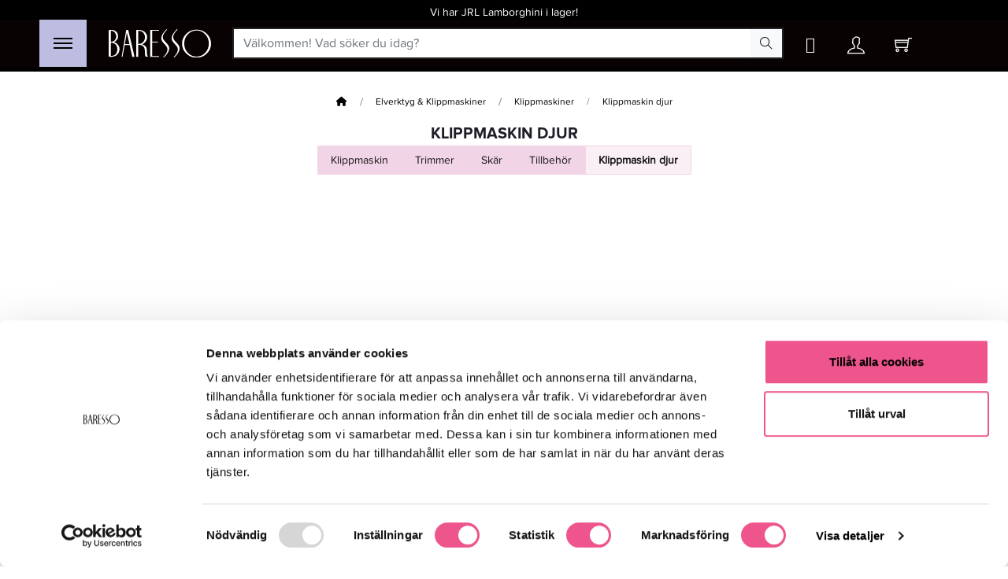

--- FILE ---
content_type: text/html; charset=utf-8
request_url: https://www.baressoshop.se/elverktyg-klippmaskiner/klippmaskiner/klippmaskin-djur
body_size: 36397
content:
<!doctype html>
<html lang="sv">

<head><script>(function(w,i,g){w[g]=w[g]||[];if(typeof w[g].push=='function')w[g].push(i)})
(window,'GTM-TRCMQ42','google_tags_first_party');</script><script>(function(w,d,s,l){w[l]=w[l]||[];(function(){w[l].push(arguments);})('set', 'developer_id.dY2E1Nz', true);
		var f=d.getElementsByTagName(s)[0],
		j=d.createElement(s);j.async=true;j.src='/sfww/';
		f.parentNode.insertBefore(j,f);
		})(window,document,'script','dataLayer');</script>
    
        
    <meta charset="utf-8">


    <meta http-equiv="x-ua-compatible" content="ie=edge">



    <title>Klippmaskin djur</title>
    
        
    
    <meta name="description" content="">
    <meta name="keywords" content="">
                
            <link rel="canonical" href="https://www.baressoshop.se/elverktyg-klippmaskiner/klippmaskiner/klippmaskin-djur">
    
    
                                

    
        <script type="application/ld+json">
  {
    "@context": "https://schema.org",
    "@type": "Organization",
    "name" : "Baresso",
    "url" : "https://www.baressoshop.se/"
         ,"logo": {
        "@type": "ImageObject",
        "url":"https://www.baressoshop.se/img/logo-1698680073.jpg"
      }
      }
</script>

<script type="application/ld+json">
  {
    "@context": "https://schema.org",
    "@type": "WebPage",
    "isPartOf": {
      "@type": "WebSite",
      "url":  "https://www.baressoshop.se/",
      "name": "Baresso"
    },
    "name": "Klippmaskin djur",
    "url":  "https://www.baressoshop.se/elverktyg-klippmaskiner/klippmaskiner/klippmaskin-djur"
  }
</script>


  <script type="application/ld+json">
    {
      "@context": "https://schema.org",
      "@type": "BreadcrumbList",
      "itemListElement": [
                  {
            "@type": "ListItem",
            "position": 1,
            "name": "Hem",
            "item": "https://www.baressoshop.se/"
          },                  {
            "@type": "ListItem",
            "position": 2,
            "name": "Elverktyg &amp; Klippmaskiner",
            "item": "https://www.baressoshop.se/elverktyg-klippmaskiner"
          },                  {
            "@type": "ListItem",
            "position": 3,
            "name": "Klippmaskiner",
            "item": "https://www.baressoshop.se/elverktyg-klippmaskiner/klippmaskiner"
          },                  {
            "@type": "ListItem",
            "position": 4,
            "name": "Klippmaskin djur",
            "item": "https://www.baressoshop.se/elverktyg-klippmaskiner/klippmaskiner/klippmaskin-djur"
          }              ]
    }
  </script>
    

    
    <script type="application/ld+json">
  {
    "@context": "https://schema.org",
    "@type": "ItemList",
    "itemListElement": [
          {
        "@type": "ListItem",
        "position": 1,
        "name": "Oster 97 Cordless W Blade 0000",
        "url": "https://www.baressoshop.se/elverktyg-klippmaskiner/klippmaskiner/klippmaskin/oster-97-cordless-w-blade-0000"
      },          {
        "@type": "ListItem",
        "position": 2,
        "name": "Andis skär 40 Ultraedge 0.25mm",
        "url": "https://www.baressoshop.se/elverktyg-klippmaskiner/klippmaskiner/klippmaskin-djur/andis-skaer-40-ultraedge-025mm"
      },          {
        "@type": "ListItem",
        "position": 3,
        "name": "Andis Skär 35 Ultraedge 0.4mm",
        "url": "https://www.baressoshop.se/elverktyg-klippmaskiner/klippmaskiner/klippmaskin-djur/andis-skaer-35-ultraedge-04mm"
      },          {
        "@type": "ListItem",
        "position": 4,
        "name": "Andis Blade Steel S-30 (Face, feet, tails)",
        "url": "https://www.baressoshop.se/elverktyg-klippmaskiner/klippmaskiner/klippmaskin-djur/andis-blade-steel-s-30-face-feet-tails"
      },          {
        "@type": "ListItem",
        "position": 5,
        "name": "Andis Blade Steel S-15",
        "url": "https://www.baressoshop.se/elverktyg-klippmaskiner/klippmaskiner/klippmaskin-djur/andis-blade-steel-s-15"
      },          {
        "@type": "ListItem",
        "position": 6,
        "name": "Andis Skär 3/4 HT Ultraedge 19mm",
        "url": "https://www.baressoshop.se/elverktyg-klippmaskiner/klippmaskiner/klippmaskin-djur/andis-skaer-34-ht-ultraedge-19mm"
      },          {
        "@type": "ListItem",
        "position": 7,
        "name": "Andis skär 5FC Ultraedge 6.3mm",
        "url": "https://www.baressoshop.se/elverktyg-klippmaskiner/klippmaskiner/klippmaskin-djur/andis-skaer-5fc-ultraedge-63mm"
      },          {
        "@type": "ListItem",
        "position": 8,
        "name": "Andis Skär 7FC Ultraedge 3.2mm",
        "url": "https://www.baressoshop.se/elverktyg-klippmaskiner/klippmaskiner/klippmaskin-djur/andis-skaer-7fc-ultraedge-32mm"
      }        ]
  }
</script>


    
            

    
        <meta property="og:title" content="Klippmaskin djur" />
        <meta property="og:description" content="" />
        <meta property="og:url" content="https://www.baressoshop.se/elverktyg-klippmaskiner/klippmaskiner/klippmaskin-djur" />
        <meta property="og:site_name" content="Baresso" />
                    <meta property="og:type" content="website" />
                            <meta property="og:image" content="https://www.baressoshop.se/img/logo-1698680073.jpg"/>
                        



    <meta name="viewport" content="width=device-width, initial-scale=1">






        <link id="theme-ccc" rel="stylesheet" href="https://www.baressoshop.se/themes/jpresta-origin-child/assets/cache/theme-093ff7303.css?t=1514" type="text/css" media="all">



        <script type="text/javascript" src="https://www.baressoshop.se/themes/jpresta-origin-child/assets/cache/head-19e467302.js" ></script>
    <script type="text/javascript" src="https://consent.cookiebot.eu/uc.js?cbid=c0f8e6a1-b0d6-4ddb-8f11-ae9130c5ff96&amp;blockingmode=auto" ></script>


    <script type="text/javascript">
                var AdvancedEmailGuardData = {"meta":{"isGDPREnabled":true,"isLegacyOPCEnabled":false,"isLegacyMAModuleEnabled":false,"validationError":null},"settings":{"recaptcha":{"type":"v3","key":"6LeiepcoAAAAAKHHV-myWMkuy7lnd-kHqq1c2d7T","forms":{"contact_us":{"size":"normal","align":"offset","offset":3}},"language":"browser","theme":"light","position":"inline","hidden":false,"deferred":true}},"context":{"ps":{"v17":true,"v17pc":true,"v17ch":true,"v16":false,"v161":false,"v15":false},"languageCode":"sv","pageName":"category"},"trans":{"genericError":"Ett fel intr\u00e4ffade, f\u00f6rs\u00f6k igen."}};
                var af_ajax_path = "https:\/\/www.baressoshop.se\/module\/amazzingfilter\/ajax?ajax=1";
                var af_classes = {"load_font":"1","icon-filter":"icon-filter","u-times":"u-times","icon-eraser":"icon-eraser","icon-lock":"icon-lock","icon-unlock-alt":"icon-unlock-alt","icon-minus":"icon-minus","icon-plus":"icon-plus","icon-check":"icon-check","icon-save":"icon-save","js-product-miniature":"pm-wrap","pagination":"jpresta_block_pagination"};
                var af_ids = {"main":"main"};
                var af_is_modern = 1;
                var af_param_names = {"p":"page","n":"resultsPerPage"};
                var af_product_count_text = "Visar 1 - 8 av 8 produkter";
                var af_product_list_class = "af-product-list";
                var allow_ordering_out_of_stock_param = 0;
                var bon_wishlist_url = "\/modules\/bonwishlist\/controllers\/front\/ajax.php";
                var cdpvConfig = {"cdpvIconArrowColor":"rgb(255,255,255)","cdpvIconBackgroundColor":"rgba(51, 51, 51, 0.8)","hookType":"product","activeHook":"a:1:{i:0;s:21:\"productAdditionalInfo\";}","showVideoDescInPopup":"1","showVideoDescProductPage":"","showVideoPopupTitle":"1","showVideoThumbnail":"1","showVideoTitle":"1","videoTitle":""};
                var comment_tab = "1";
                var current_controller = "category";
                var isPS17 = 1;
                var jpresta = {"after_add_action":"none","html_cache_enabled":true};
                var lgcomments_products_default_display = "3";
                var lgcomments_products_extra_display = "10";
                var load_more = true;
                var m4_base_uri = "https:\/\/www.baressoshop.se\/";
                var m4_pdf_controller = "https:\/\/www.baressoshop.se\/module\/m4pdf\/pdf?ajax=1";
                var module_dir = "\/modules\/lgcomments\/";
                var orders_suppliers_ajax_url = "https:\/\/www.baressoshop.se\/module\/wkmanagesuppliers\/ajax";
                var prestashop = {"cart":{"products":[],"totals":{"total":{"type":"total","label":"Totalt:","amount":0,"value":"0 kr"},"total_including_tax":{"type":"total","label":"Summa (inkl. moms)","amount":0,"value":"0 kr"},"total_excluding_tax":{"type":"total","label":"Totalt (exkl. moms)","amount":0,"value":"0 kr"}},"subtotals":{"products":{"type":"products","label":"Delsumma","amount":0,"value":"0 kr"},"discounts":null,"shipping":{"type":"shipping","label":"Leverans","amount":0,"value":""},"tax":null},"products_count":0,"summary_string":"0 produkter","vouchers":{"allowed":1,"added":[]},"discounts":[],"minimalPurchase":0,"minimalPurchaseRequired":""},"currency":{"id":1,"name":"Svensk krona","iso_code":"SEK","iso_code_num":"752","sign":"kr"},"customer":{"lastname":"","firstname":"","email":"","birthday":"0000-00-00","newsletter":0,"newsletter_date_add":"0000-00-00 00:00:00","optin":0,"website":null,"company":null,"siret":null,"ape":null,"is_logged":false,"gender":{"type":null,"name":null},"addresses":[]},"country":{"id_zone":9,"id_currency":1,"call_prefix":46,"iso_code":"SE","active":"1","contains_states":"0","need_identification_number":"0","need_zip_code":"1","zip_code_format":"NNN NN","display_tax_label":"0","name":"Sweden","id":18},"language":{"name":"Svenska (Swedish)","iso_code":"sv","locale":"sv-SE","language_code":"sv-se","active":"1","is_rtl":"0","date_format_lite":"Y-m-d","date_format_full":"Y-m-d H:i:s","id":1},"page":{"title":"","canonical":"https:\/\/www.baressoshop.se\/elverktyg-klippmaskiner\/klippmaskiner\/klippmaskin-djur","meta":{"title":"Klippmaskin djur","description":"","keywords":"","robots":"index"},"page_name":"category","body_classes":{"lang-sv":true,"lang-rtl":false,"country-SE":true,"currency-SEK":true,"layout-left-column":true,"page-category":true,"tax-display-disabled":true,"page-customer-account":false,"category-id-675":true,"category-Klippmaskin djur":true,"category-id-parent-276":true,"category-depth-level-4":true},"admin_notifications":[],"password-policy":{"feedbacks":{"0":"Very weak","1":"Weak","2":"genomsnittlig","3":"Strong","4":"Very strong","Straight rows of keys are easy to guess":"Straight rows of keys are easy to guess","Short keyboard patterns are easy to guess":"Short keyboard patterns are easy to guess","Use a longer keyboard pattern with more turns":"Use a longer keyboard pattern with more turns","Repeats like \"aaa\" are easy to guess":"Repeats like \"aaa\" are easy to guess","Repeats like \"abcabcabc\" are only slightly harder to guess than \"abc\"":"Repeats like \"abcabcabc\" are only slightly harder to guess than \"abc\"","Sequences like abc or 6543 are easy to guess":"Sequences like \"abc\" or \"6543\" are easy to guess","Recent years are easy to guess":"Recent years are easy to guess","Dates are often easy to guess":"Dates are often easy to guess","This is a top-10 common password":"This is a top-10 common password","This is a top-100 common password":"This is a top-100 common password","This is a very common password":"This is a very common password","This is similar to a commonly used password":"This is similar to a commonly used password","A word by itself is easy to guess":"A word by itself is easy to guess","Names and surnames by themselves are easy to guess":"Names and surnames by themselves are easy to guess","Common names and surnames are easy to guess":"Common names and surnames are easy to guess","Use a few words, avoid common phrases":"Use a few words, avoid common phrases","No need for symbols, digits, or uppercase letters":"No need for symbols, digits, or uppercase letters","Avoid repeated words and characters":"Avoid repeated words and characters","Avoid sequences":"Avoid sequences","Avoid recent years":"Avoid recent years","Avoid years that are associated with you":"Avoid years that are associated with you","Avoid dates and years that are associated with you":"Avoid dates and years that are associated with you","Capitalization doesn't help very much":"Capitalization doesn't help very much","All-uppercase is almost as easy to guess as all-lowercase":"All-uppercase is almost as easy to guess as all-lowercase","Reversed words aren't much harder to guess":"Reversed words aren't much harder to guess","Predictable substitutions like '@' instead of 'a' don't help very much":"Predictable substitutions like \"@\" instead of \"a\" don't help very much","Add another word or two. Uncommon words are better.":"Add another word or two. Uncommon words are better."}}},"shop":{"name":"Baresso","logo":"https:\/\/www.baressoshop.se\/img\/logo-1698680073.jpg","stores_icon":"https:\/\/www.baressoshop.se\/img\/logo_stores.png","favicon":"https:\/\/www.baressoshop.se\/img\/favicon-1.ico"},"core_js_public_path":"\/themes\/","urls":{"base_url":"https:\/\/www.baressoshop.se\/","current_url":"https:\/\/www.baressoshop.se\/elverktyg-klippmaskiner\/klippmaskiner\/klippmaskin-djur","shop_domain_url":"https:\/\/www.baressoshop.se","img_ps_url":"https:\/\/www.baressoshop.se\/img\/","img_cat_url":"https:\/\/www.baressoshop.se\/img\/c\/","img_lang_url":"https:\/\/www.baressoshop.se\/img\/l\/","img_prod_url":"https:\/\/www.baressoshop.se\/img\/p\/","img_manu_url":"https:\/\/www.baressoshop.se\/img\/m\/","img_sup_url":"https:\/\/www.baressoshop.se\/img\/su\/","img_ship_url":"https:\/\/www.baressoshop.se\/img\/s\/","img_store_url":"https:\/\/www.baressoshop.se\/img\/st\/","img_col_url":"https:\/\/www.baressoshop.se\/img\/co\/","img_url":"https:\/\/www.baressoshop.se\/themes\/jpresta-origin\/assets\/img\/","css_url":"https:\/\/www.baressoshop.se\/themes\/jpresta-origin\/assets\/css\/","js_url":"https:\/\/www.baressoshop.se\/themes\/jpresta-origin\/assets\/js\/","pic_url":"https:\/\/www.baressoshop.se\/upload\/","theme_assets":"https:\/\/www.baressoshop.se\/themes\/jpresta-origin\/assets\/","theme_dir":"https:\/\/www.baressoshop.se\/home\/bs17\/domains\/baressoshop.se\/public_html\/PS8\/themes\/jpresta-origin-child\/","child_theme_assets":"https:\/\/www.baressoshop.se\/themes\/jpresta-origin-child\/assets\/","child_img_url":"https:\/\/www.baressoshop.se\/themes\/jpresta-origin-child\/assets\/img\/","child_css_url":"https:\/\/www.baressoshop.se\/themes\/jpresta-origin-child\/assets\/css\/","child_js_url":"https:\/\/www.baressoshop.se\/themes\/jpresta-origin-child\/assets\/js\/","pages":{"address":"https:\/\/www.baressoshop.se\/adress","addresses":"https:\/\/www.baressoshop.se\/adresser","authentication":"https:\/\/www.baressoshop.se\/inloggning","manufacturer":"https:\/\/www.baressoshop.se\/manufacturers","cart":"https:\/\/www.baressoshop.se\/varukorg","category":"https:\/\/www.baressoshop.se\/index.php?controller=category","cms":"https:\/\/www.baressoshop.se\/index.php?controller=cms","contact":"https:\/\/www.baressoshop.se\/kontakta-oss","discount":"https:\/\/www.baressoshop.se\/rabatt","guest_tracking":"https:\/\/www.baressoshop.se\/gastsparning","history":"https:\/\/www.baressoshop.se\/bestallningshistorik","identity":"https:\/\/www.baressoshop.se\/identitet","index":"https:\/\/www.baressoshop.se\/","my_account":"https:\/\/www.baressoshop.se\/mitt-konto","order_confirmation":"https:\/\/www.baressoshop.se\/bestallningsbekraftelse","order_detail":"https:\/\/www.baressoshop.se\/index.php?controller=order-detail","order_follow":"https:\/\/www.baressoshop.se\/folj-bestallning","order":"https:\/\/www.baressoshop.se\/F\u00f6r","order_return":"https:\/\/www.baressoshop.se\/index.php?controller=order-return","order_slip":"https:\/\/www.baressoshop.se\/kreditering","pagenotfound":"https:\/\/www.baressoshop.se\/sidan-hittades-inte","password":"https:\/\/www.baressoshop.se\/aterst\u00e4llning-av-losenord","pdf_invoice":"https:\/\/www.baressoshop.se\/index.php?controller=pdf-invoice","pdf_order_return":"https:\/\/www.baressoshop.se\/index.php?controller=pdf-order-return","pdf_order_slip":"https:\/\/www.baressoshop.se\/index.php?controller=pdf-order-slip","prices_drop":"https:\/\/www.baressoshop.se\/prissankning","product":"https:\/\/www.baressoshop.se\/index.php?controller=product","registration":"https:\/\/www.baressoshop.se\/index.php?controller=registration","search":"https:\/\/www.baressoshop.se\/sok","sitemap":"https:\/\/www.baressoshop.se\/sitemap","stores":"https:\/\/www.baressoshop.se\/butiker","supplier":"https:\/\/www.baressoshop.se\/leverantor","new_products":"https:\/\/www.baressoshop.se\/nya-produkter","brands":"https:\/\/www.baressoshop.se\/manufacturers","register":"https:\/\/www.baressoshop.se\/index.php?controller=registration","order_login":"https:\/\/www.baressoshop.se\/F\u00f6r?login=1"},"alternative_langs":[],"actions":{"logout":"https:\/\/www.baressoshop.se\/?mylogout="},"no_picture_image":{"bySize":{"small_default":{"url":"https:\/\/www.baressoshop.se\/img\/p\/sv-default-small_default.jpg","width":98,"height":98},"cart_default":{"url":"https:\/\/www.baressoshop.se\/img\/p\/sv-default-cart_default.jpg","width":125,"height":125},"home_default":{"url":"https:\/\/www.baressoshop.se\/img\/p\/sv-default-home_default.jpg","width":274,"height":274},"medium_default":{"url":"https:\/\/www.baressoshop.se\/img\/p\/sv-default-medium_default.jpg","width":550,"height":550},"large_default":{"url":"https:\/\/www.baressoshop.se\/img\/p\/sv-default-large_default.jpg","width":800,"height":800}},"small":{"url":"https:\/\/www.baressoshop.se\/img\/p\/sv-default-small_default.jpg","width":98,"height":98},"medium":{"url":"https:\/\/www.baressoshop.se\/img\/p\/sv-default-home_default.jpg","width":274,"height":274},"large":{"url":"https:\/\/www.baressoshop.se\/img\/p\/sv-default-large_default.jpg","width":800,"height":800},"legend":""}},"configuration":{"display_taxes_label":false,"display_prices_tax_incl":true,"is_catalog":false,"show_prices":true,"opt_in":{"partner":true},"quantity_discount":{"type":"discount","label":"M\u00e4ngdrabatt"},"voucher_enabled":1,"return_enabled":0},"field_required":[],"breadcrumb":{"links":[{"title":"Hem","url":"https:\/\/www.baressoshop.se\/"},{"title":"Elverktyg & Klippmaskiner","url":"https:\/\/www.baressoshop.se\/elverktyg-klippmaskiner"},{"title":"Klippmaskiner","url":"https:\/\/www.baressoshop.se\/elverktyg-klippmaskiner\/klippmaskiner"},{"title":"Klippmaskin djur","url":"https:\/\/www.baressoshop.se\/elverktyg-klippmaskiner\/klippmaskiner\/klippmaskin-djur"}],"count":4},"link":{"protocol_link":"https:\/\/","protocol_content":"https:\/\/"},"time":1768583357,"static_token":"b8f13557b5c296dd185492f75d35b9a2","token":"b9f2c949c76dbd6460ab61c11fd20068","debug":false,"modules":{"jprestathemeconfigurator":null}};
                var psemailsubscription_subscription = "https:\/\/www.baressoshop.se\/module\/ps_emailsubscription\/subscription";
                var qlirocheckout_shipping_updates_url = "https:\/\/www.baressoshop.se\/module\/pw_qlirocheckout\/handleshippingoptionchanges";
                var qlirocheckout_url = "https:\/\/www.baressoshop.se\/module\/pw_qlirocheckout\/checkout";
                var review_controller_link = "https:\/\/www.baressoshop.se\/store-reviews";
                var review_controller_name = "store-reviews";
                var send_successfull_msg = "Recensionen har skickats korrekt.";
                var show_load_more_btn = false;
                var sliderblocks = 4;
                var star_color = "yellow";
                var star_style = "plain";
                var static_token_bon_wishlist = "b8f13557b5c296dd185492f75d35b9a2";
            </script>



    <script type="text/javascript">
pcRunDynamicModulesJs = function() {
// Autoconf - 2023-11-04T10:57:10+00:00
// blockwishlist
wishlistProductsIdsFixed = new Array();
if (typeof(wishlistProductsIds)!='undefined' && $.isArray(wishlistProductsIds)) {
    $.each(wishlistProductsIds, function(i,p){
        if ($.inArray(parseInt(p.id_product),wishlistProductsIdsFixed) == -1)
            wishlistProductsIdsFixed.push(parseInt(p.id_product))
    });
};   
wishlistProductsIds = wishlistProductsIdsFixed;
$('.addToWishlist').each(function(){
    if ($.inArray(parseInt($(this).attr('rel')),wishlistProductsIdsFixed)!= -1) {
        $(this).addClass('active').addClass('checked');
    } else {
        $(this).removeClass('active').removeClass('checked');
    }
});
// ps_shoppingcart
setTimeout("prestashop.emit('updateCart', {reason: {linkAction: 'refresh'}, resp: {errors:[]}});", 10);
// productcomments
if ($.fn.rating) $('input.star').rating();
if ($.fn.rating) $('.auto-submit-star').rating();
if ($.fn.fancybox) $('.open-comment-form').fancybox({'hideOnContentClick': false});
// lgcomments
if (typeof $.fancybox !== 'undefined') {
    $(".lgcomment_button")
        .fancybox({
            'href': '#form_review_popup'
            , 'width': 400
            , 'height': 'auto'
            , 'autoSize': false
            , 'tpl': {
                closeBtn: ''
            }
        });
    $("select#lg_score")
        .on("change", function () {
            changeStars($(this)
                .val());
        });
    $(document).off('click', '#product #submit_review');
    $('#submit_review')
        .on('click', function () {
            if (checkFields()) {
                sendProductReview(review_controller_link);
            }
        });
}
if (typeof init_comments === 'function' && typeof lgcomments_products_default_display !== 'undefined') {
    init_comments(lgcomments_products_default_display);
}
};</script><script type="text/javascript">


</script>
  <!-- Favicon -->
  <link rel="icon" type="image/png" sizes="64x64" href="/img/favicon.ico">


            <script id="js-rcpgtm-config" type="application/json">{"bing":{"tracking_id":"","feed":{"id_product_prefix":"","id_product_source_key":"id_product","id_variant_prefix":"","id_variant_source_key":"id_attribute"}},"context":{"browser":{"device_type":1},"localization":{"id_country":18,"country_code":"SE","id_currency":1,"currency_code":"SEK","id_lang":1,"lang_code":"sv"},"page":{"controller_name":"category","products_per_page":12,"category":{"id_category":675,"name":"Klippmaskin djur","path":["Hem","Elverktyg & Klippmaskiner","Klippmaskiner","Klippmaskin djur"]},"search_term":""},"shop":{"id_shop":1,"shop_name":"Baresso Sverige","base_dir":"https:\/\/www.baressoshop.se\/"},"tracking_module":{"module_name":"rcpgtagmanager","module_version":"4.4.6","checkout_module":{"module":"default","controller":"order"},"service_version":"8","token":"fda05fb4a7149b104ac0c5b9236743c0"},"user":[]},"criteo":{"tracking_id":"","feed":{"id_product_prefix":"","id_product_source_key":"id_product","id_variant_prefix":"","id_variant_source_key":"id_attribute"}},"facebook":{"tracking_id":"","feed":{"id_product_prefix":"","id_product_source_key":"id_product","id_variant_prefix":"","id_variant_source_key":"id_attribute"}},"ga4":{"tracking_id":"G-0JW1PL101C","server_container_url":"","is_url_passthrough":true,"is_data_import":true},"gads":{"tracking_id":"1054416491","merchant_id":"117111511","conversion_labels":{"create_account":"","product_view":"","add_to_cart":"","begin_checkout":"","purchase":"g0tqCLPsogcQ67zk9gM"},"is_custom_remarketing":false},"gtm":{"tracking_id":"GTM-TRCMQ42","is_internal_traffic":false,"script_url":"https:\/\/www.googletagmanager.com\/gtm.js","data_layer_name":"dataLayer","id_parameter":"id","override_tracking_id":""},"google_feed":{"id_product_prefix":"BSSE","id_product_source_key":"id_product","id_variant_prefix":"","id_variant_source_key":"id_attribute"},"kelkoo":{"tracking_list":[],"feed":{"id_product_prefix":"","id_product_source_key":"id_product","id_variant_prefix":"","id_variant_source_key":"id_attribute"}},"pinterest":{"tracking_id":"","feed":{"id_product_prefix":"","id_product_source_key":"id_product","id_variant_prefix":"","id_variant_source_key":"id_attribute"}},"tiktok":{"tracking_id":"D199R4RC77U535810QF0","feed":{"id_product_prefix":"","id_product_source_key":"id_product","id_variant_prefix":"","id_variant_source_key":"id_attribute"}},"twitter":{"tracking_id":"","events":{"add_to_cart_id":"","payment_info_id":"","checkout_initiated_id":"","product_view_id":"","lead_id":"","purchase_id":"","search_id":""},"feed":{"id_product_prefix":"","id_product_source_key":"id_product","id_variant_prefix":"","id_variant_source_key":"id_attribute"}}}</script>

        <script type="text/javascript" data-keepinline="true" data-cfasync="false">
            
            const rcpgtm_config = document.getElementById('js-rcpgtm-config') ?
                JSON.parse(document.getElementById('js-rcpgtm-config').textContent) :
                {}
            ;

            if (typeof rcpgtm_config === 'object' && rcpgtm_config.gtm?.tracking_id && rcpgtm_config.context?.browser) {
                rcpgtm_config.context.browser.user_agent = navigator.userAgent;
                rcpgtm_config.context.browser.navigator_lang = navigator.language || navigator.userLanguage;
                rcpgtm_config.context.browser.fingerprint = JSON.parse(window.localStorage.getItem('RCFingerprint'))?.value || window.crypto.randomUUID();
                rcpgtm_config.context.page.fingerprint = window.crypto.randomUUID();
                document.getElementById('js-rcpgtm-config').textContent = JSON.stringify(rcpgtm_config);

                window[rcpgtm_config.gtm.data_layer_name] = window[rcpgtm_config.gtm.data_layer_name] || [];

                const data_init = {
                    config: (({ gtm, context, ...rest }) => rest)(rcpgtm_config),
                    context: {
                        browser: {
                            ...rcpgtm_config.context.browser,
                            is_internal_traffic: rcpgtm_config.gtm.is_internal_traffic
                        },
                        page: (({ products_per_page, ...rest }) => rest)(rcpgtm_config.context.page),
                        localization: rcpgtm_config.context.localization,
                        shop: rcpgtm_config.context.shop,
                        user: rcpgtm_config.context.user,
                    },
                };

                window[rcpgtm_config.gtm.data_layer_name].push(data_init);

                (function(w,d,s,l,u,p,i){
                    w[l]=w[l]||[];w[l].push({'gtm.start': new Date().getTime(),event:'gtm.js'});
                    var f=d.getElementsByTagName(s)[0],j=d.createElement(s),dl=l!='dataLayer'?'&l='+l:'';
                    j.async=true;
                    j.src=u+'?'+p+'='+i+dl;
                    f.parentNode.insertBefore(j,f);
                })(window, document, 'script', rcpgtm_config.gtm.data_layer_name, rcpgtm_config.gtm.script_url, rcpgtm_config.gtm.id_parameter, rcpgtm_config.gtm.override_tracking_id || rcpgtm_config.gtm.tracking_id);
            }
            
        </script>
    
<!-- Block helloretail -->
<script async src="https://helloretailcdn.com/helloretail.js"></script>
<script type="text/javascript">
	(function () {
		window.hrq = window.hrq || [];
        hrq.push(['init',{}]);
	})();
</script>

<span class="addwish-cart" style="display:none;" data-total="0" data-url="https://www.baressoshop.se/modules/addwish/setcart.php?content=">
	</span>
<!-- /Block helloretail --><style type="text/css">.af_pl_wrapper .jpresta_block_pagination{display:none;}@media(max-width:767px){#amazzing_filter{position:fixed;opacity:0;}}</style><script type="text/javascript">
    var stockalert_url_check = "https://www.baressoshop.se/module/stockalert/account?process=check";
    var stockalert_url_add = "https://www.baressoshop.se/module/stockalert/account?process=add";
    var stockalert_url_remove = "https://www.baressoshop.se/module/stockalert/account?process=remove";
    
</script>

<style>
    
</style>
<style>
	.cdpv-video__play-icon,
	.title__icon {
		background-color: rgba(51, 51, 51, 0.8);
	}

	.play-icon__arrow,
	.title-icon__arrow {
		border-left-color: rgb(255,255,255);
	}
</style>

<script id="fabfacebookpixel_script" type="application/json">
	{
		"moduleLink": "https://www.baressoshop.se/module/fabfacebookpixel/default",
		"externalId": "ec5666eb2ba2192a6ded44fc88fabb10bfab2bc165157dbb40b019e3e083fe85",
		"facebookPixelId": "883948518454045",
		"isPixelEnabled": "1",
		"pixelDelay": "2",
		"isDebug": "0",
		"moduleVersion": "3.7.3",
		"iubendaIntegration": "0",
		"customerGroups": "Besökare",
		"defaultCustomerGroup": "",
		"isExportCombinations": "1",
		"cartProducts": [		],
		"canonicalUrl": "https://www.baressoshop.se/elverktyg-klippmaskiner/klippmaskiner/klippmaskin-djur",
		
		"events": [
													{
				"type": "ViewCategory",
				"params": {
					"content_name": "Klippmaskin djur",
					"content_category": "Hem &gt; Elverktyg &amp; Klippmaskiner &gt; Klippmaskiner &gt; Klippmaskin djur",
					"content_ids": ["394216","394217","394218","394219","394224","394225","394231","407921"],
					"content_type": "product_group",
					"customer_groups": "Besökare",
					"default_customer_group": ""
				}
			},
															{
				"type": "PageView",
				"params": {
					"customerGroups": "Besökare",
					"defaultCustomerGroup": ""
				}
			}
			]
	}
</script>

	    <link rel="preload" href="https://www.baressoshop.se/modules/jprestathemeconfigurator/views/fonts/fira-sans-v10-latin-regular.woff2" as="font" type="font/woff2" crossorigin>
    <link rel="preload" href="https://www.baressoshop.se/modules/jprestathemeconfigurator/views/fonts/fira-sans-v10-latin-italic.woff2" as="font" type="font/woff2" crossorigin>
    <link rel="preload" href="https://www.baressoshop.se/modules/jprestathemeconfigurator/views/fonts/fira-sans-v10-latin-700.woff2" as="font" type="font/woff2" crossorigin>
    <link rel="preload" href="https://www.baressoshop.se/modules/jprestathemeconfigurator/views/fonts/fira-sans-v10-latin-700italic.woff2" as="font" type="font/woff2" crossorigin>
<link rel="preload" href="https://www.baressoshop.se/themes/jpresta-origin/assets/fonts/fa-solid-900.woff2" as="font" type="font/woff2" crossorigin>





<style>
.jpresta_module.announcementbar {
    padding: 0;
}
header#header {
    padding: 6px 0px;
    background: #000;
}
#header > .announcementbar {
    margin-top: 0px;
    transition: .5s ease-in-out;
}
#header > .announcementbar.active {
    transition: .5s ease-in-out;
    margin-top: -23px;
}

.ps-credibility-box {
    background: #000;
    margin: auto;
    padding: 20px;
    color: #fff;
    text-align: center;
    font-size: 16px;
    line-height: 22px;
    font-weight: normal;

}
.ps-credibility-box .container {
    display: flex;
    gap: 15px;
    align-items: center;
    justify-content: center;
    padding: 0;
}
.ps-credibility-box p {
    margin: 0;
}
.ps-credibility-box .for-mobile {
    display: none;
}
.categoryname {
    font-size: 18px;
    font-weight: bold;
}
#jpresta_block_category .jblock-title + div {
    background: none !important;
}
.ps_emailsubscription {
    width: 100% !important;
    max-width: 100% !important;
}
#jpresta_hook_displayFooterBefore .block_newsletter {
    max-width: 700px;
    margin: 0px auto;
}
.category-display-block h2 {
    font-size: 28px;
    text-align: center;
}
#header #header_top {
    margin-top: 0px;
    transition: .5s ease-in-out;
}
#header:has(.announcementbar.active) #header_top {
    margin-top: 3px;
    transition: .5s ease-in-out;
}


@media (max-width:767px){
	.ps-credibility-box {
		padding: 6px;
	}
	.ps-credibility-box .for-desktop {
		display: none;
	}
	.ps-credibility-box .for-mobile {
		display: block;
		width: 100%;
	}
	.category-display-block .category-items {
		justify-content: start !important;
		flex-wrap: nowrap !important;
		overflow-x: scroll;
	}
	.category-display-block .category-img-wrapper {
		width: 100px;
		height: 100px;
	}
	.category-display-block .category-items .categoryname {
		font-size: 16px;
	}
	header#header {
		padding: 5px 0px 0px;
	}
	#header:has(.announcementbar.active) #header_top {
		margin-top: 4px;
		transition: .5s ease-in-out;
	}
	
	
	
}

.homeslider_nav {    display: none;}.product-description-wrapper, .product-description-short {	position: relative;	max-width: 100%;}.product-description-content, .product-description-content-short {	display: -webkit-box;	-webkit-line-clamp: 6;	-webkit-box-orient: vertical;	overflow: hidden;	transition: max-height 0.3s ease;} .product-description-wrapper.expanded .product-description-content, .product-description-short.expanded .product-description-content-short {	-webkit-line-clamp: unset;	overflow: visible;} .read-more-btn, .read-more-btn-short {	display: none;    background: none;    border: none;    color: #000;    padding: 0;    font-weight: bold;    text-decoration: underline;    margin-bottom: 15px;}.product-description-content p, .product-description-content-short p {    margin-bottom: 5px;}
</style>
<script>
/////////// For product description read more button
document.addEventListener("DOMContentLoaded", function() {
	const wrapper = document.querySelector(".product-description-wrapper");
	const content = document.querySelector(".product-description-content");
	const btn = document.querySelector(".read-more-btn");
	if (wrapper && content && btn) {
		const computedStyle = getComputedStyle(content);
		const lineHeight = parseFloat(computedStyle.lineHeight);
		const maxLines = 6;
		const visibleHeight = lineHeight * maxLines;
		requestAnimationFrame(() => {
			const totalLines = Math.round(content.scrollHeight / lineHeight);
			if (totalLines >= 6) {
				btn.style.display = "inline-block";
			} else {
				btn.style.display = "none";
			}
		});
		btn.addEventListener("click", function() {
			wrapper.classList.add("expanded"); 
			btn.style.display = "none";      
		});
	}
});


document.addEventListener("DOMContentLoaded", function() {
    const wrapper = document.querySelector(".product-description-short");
    const content = document.querySelector(".product-description-content-short");
    const btn = document.querySelector(".read-more-btn-short");

    if (wrapper && content && btn) {
        const computedStyle = getComputedStyle(content);
        const lineHeight = parseFloat(computedStyle.lineHeight);
        const maxLines = 6;
        const visibleHeight = lineHeight * maxLines;

        requestAnimationFrame(() => {
            const totalLines = Math.round(content.scrollHeight / lineHeight);
            if (totalLines >= 6) {
                btn.style.display = "inline-block";
            } else {
                btn.style.display = "none";
            }
        });

        btn.addEventListener("click", function() {
            wrapper.classList.add("expanded"); 
            btn.style.display = "none";       
        });
    }
});

</script>    

    <script type="text/javascript">
    hrq = window.hrq || [];
    hrq.push(function(sdk) {
        if (!Cookiebot.consent.marketing) {
            sdk.setTrackingOptOut(true);
        }
    });
</script>
</head>

<body id="category" class="lang-sv country-se currency-sek layout-left-column page-category tax-display-disabled category-id-675 category-klippmaskin-djur category-id-parent-276 category-depth-level-4 hr-applied">


    



    

<div class="main mainbg">
    
        <header id="header"
        class="header stick_header jpresta_block mainbg"
        data-jpresta-block-id="header"
        data-jpresta-block-title="Header"
        data-jpresta-block-parent-selector=".header"
>
    
<div class="jpresta_module col announcementbar jpresta_announcementbar_displaynavfullwidth"><div class="content"><style>
.announcementbar p, .announcementbar h1, .announcementbar h2, .announcementbar h3, .announcementbar h4, .announcementbar h5, .announcementbar h6 {
    margin: 0;
}
.pageContent {
	padding-top: 100px;
}

@media (max-width:767px){
	.pageContent {
		padding-top: 120px !important;
	}

}

@media (max-width:575px){
	.pageContent {
		padding-top: 120px !important;
	}

}

</style>


<div style="background:#000000; color:#ffffff;">
    <p style="text-align: center;"></p>
<p style="text-align: center;"></p>
<p style="text-align: center;"><a href="https://www.baressoshop.se/elverktyg-klippmaskiner/klippmaskiner/klippmaskin/jrl-professional-x-lamborghini-diamante-cordless-clipper-and-trimmer-combo" style="color: #ffffff;">Vi har JRL Lamborghini i lager!</a></p>
</div></div></div>

    <div id="header_banner">
        <div class="container-fluid text-center">
            <div class="jpresta_hook row" id="jpresta_hook_displayBanner" data-jpresta-hook-name="displayBanner"></div>
        </div>
    </div>




    <div id="header_top" class="container_widenowide">
        <div class="container_widenowide_sub">
            <div id="header_top_main" class="row no-gutters header_top_main">
                <div class="mobile-leo-menu">
                                    </div>

                <div class="col svg-logo-wrap header_menu_">
					<div class="jpresta_module col ps_categorytree jpresta_ps_categorytree_displaytop"><div class="content"><div class="custom-top-menu">
	<div class="top-menu-inner">
		<div class="tom-menu-icon">
			<div class="tom-menu-icons">
				<span></span>
				<span></span>
				<span></span>
			</div>
		</div>
		<div class="top-menu-lists">
			<div class="top-menu-lists-inner">
				<div class="top-sub-menu-header">
					<button class="back-menu" type="button">
						<svg aria-hidden="true" width="1em" height="1em" fill="currentColor" role="img" class="ds d0 am" viewBox="0 0 24 24">
							<path d="M21.8 7.4a.7.7 0 00-1 0L12.3 16 3.7 7.4a.7.7 0 00-1 1l9 9 .6.2c.1 0 .3 0 .4-.2l9-9c.4-.3.4-.7 0-1z"></path>
							<path d="M21.8 7.4a.7.7 0 00-1 0L12.3 16 3.7 7.4a.7.7 0 00-1 1l9 9 .6.2c.1 0 .3 0 .4-.2l9-9c.4-.3.4-.7 0-1z"></path>
						</svg>
						<span class="back-text">Meny</span>
					</button>
 
					<p class="close-icon">
						<span></span>
						<span></span>
					</p>
				</div>
				<div class="top-menu-items">
											  
	<ul><li data-depth="0"><a href="/fynda/Presentboxar-Presenttips">Presentboxar &amp; Presenttips</a></li><li data-depth="0"><a href="/manufacturers">Varumärken</a></li><li data-depth="0"><a href="https://www.baressoshop.se/har">Hår</a><p class="menu-arrow"><svg aria-hidden="true" width="1em" height="1em" fill="currentColor" role="img" class="ds d0 am" viewBox="0 0 24 24"><path d="M21.8 7.4a.7.7 0 00-1 0L12.3 16 3.7 7.4a.7.7 0 00-1 1l9 9 .6.2c.1 0 .3 0 .4-.2l9-9c.4-.3.4-.7 0-1z"></path><path d="M21.8 7.4a.7.7 0 00-1 0L12.3 16 3.7 7.4a.7.7 0 00-1 1l9 9 .6.2c.1 0 .3 0 .4-.2l9-9c.4-.3.4-.7 0-1z"></path></svg></p><div class="top-sub-menu">
	<ul><li data-depth="1"><a class="category-sub-link" href="https://www.baressoshop.se/har/schampo">Schampo</a><p class="menu-arrow"><svg aria-hidden="true" width="1em" height="1em" fill="currentColor" role="img" class="ds d0 am" viewBox="0 0 24 24"><path d="M21.8 7.4a.7.7 0 00-1 0L12.3 16 3.7 7.4a.7.7 0 00-1 1l9 9 .6.2c.1 0 .3 0 .4-.2l9-9c.4-.3.4-.7 0-1z"></path><path d="M21.8 7.4a.7.7 0 00-1 0L12.3 16 3.7 7.4a.7.7 0 00-1 1l9 9 .6.2c.1 0 .3 0 .4-.2l9-9c.4-.3.4-.7 0-1z"></path></svg></p><div class="top-sub-menu-depth">
	<ul><li data-depth="2"><a class="category-sub-link" href="https://www.baressoshop.se/har/schampo/torrschampo">Torrschampo</a></li><li data-depth="2"><a class="category-sub-link" href="https://www.baressoshop.se/har/schampo/torrt-frissigt">Torrt &amp; Frissigt</a></li><li data-depth="2"><a class="category-sub-link" href="https://www.baressoshop.se/har/schampo/skadat-behandlat">Skadat &amp; Behandlat</a></li><li data-depth="2"><a class="category-sub-link" href="https://www.baressoshop.se/har/schampo/fint-volym">Fint &amp; Volym</a></li><li data-depth="2"><a class="category-sub-link" href="https://www.baressoshop.se/har/schampo/fargat">Färgat</a></li><li data-depth="2"><a class="category-sub-link" href="https://www.baressoshop.se/har/schampo/normalt-glansigt">Normalt &amp; Glansigt</a></li><li data-depth="2"><a class="category-sub-link" href="https://www.baressoshop.se/har/schampo/fett-djuprengorande">Fett &amp; Djuprengörande</a></li><li data-depth="2"><a class="category-sub-link" href="https://www.baressoshop.se/har/schampo/mjall-harbotten">Mjäll &amp; Hårbotten</a></li><li data-depth="2"><a class="category-sub-link" href="https://www.baressoshop.se/har/schampo/lockigt-permanentat-schampo">Lockigt &amp; Permanentat</a></li><li data-depth="2"><a class="category-sub-link" href="https://www.baressoshop.se/har/schampo/blont-silver">Blont &amp; Silver</a></li><li data-depth="2"><a class="category-sub-link" href="https://www.baressoshop.se/har/schampo/haravfall-kansligt">Håravfall &amp; Känsligt</a></li></ul></div></li><li data-depth="1"><a class="category-sub-link" href="https://www.baressoshop.se/har/balsam">Balsam</a><p class="menu-arrow"><svg aria-hidden="true" width="1em" height="1em" fill="currentColor" role="img" class="ds d0 am" viewBox="0 0 24 24"><path d="M21.8 7.4a.7.7 0 00-1 0L12.3 16 3.7 7.4a.7.7 0 00-1 1l9 9 .6.2c.1 0 .3 0 .4-.2l9-9c.4-.3.4-.7 0-1z"></path><path d="M21.8 7.4a.7.7 0 00-1 0L12.3 16 3.7 7.4a.7.7 0 00-1 1l9 9 .6.2c.1 0 .3 0 .4-.2l9-9c.4-.3.4-.7 0-1z"></path></svg></p><div class="top-sub-menu-depth">
	<ul><li data-depth="2"><a class="category-sub-link" href="https://www.baressoshop.se/har/balsam/lockigt-permanentat-balsam">Lockigt &amp; Permanentat</a></li><li data-depth="2"><a class="category-sub-link" href="https://www.baressoshop.se/har/balsam/blontsilver">Blont &amp; Silver</a></li><li data-depth="2"><a class="category-sub-link" href="https://www.baressoshop.se/har/balsam/fettdjuprengorande">Fett &amp; Djuprengörande</a></li><li data-depth="2"><a class="category-sub-link" href="https://www.baressoshop.se/har/balsam/mjallharbotten">Mjäll &amp; Hårbotten</a></li><li data-depth="2"><a class="category-sub-link" href="https://www.baressoshop.se/har/balsam/haravfallkansligt">Håravfall &amp; Känsligt</a></li><li data-depth="2"><a class="category-sub-link" href="https://www.baressoshop.se/har/balsam/fintvolym">Fint &amp; Volym</a></li><li data-depth="2"><a class="category-sub-link" href="https://www.baressoshop.se/har/balsam/torrtfrissigt">Torrt &amp; Frissigt</a></li><li data-depth="2"><a class="category-sub-link" href="https://www.baressoshop.se/har/balsam/skadatbehandlat">Skadat &amp; Behandlat</a></li><li data-depth="2"><a class="category-sub-link" href="https://www.baressoshop.se/har/balsam/fargat-balsam">Färgat</a></li><li data-depth="2"><a class="category-sub-link" href="https://www.baressoshop.se/har/balsam/normaltglansigt">Normalt &amp; Glansigt</a></li><li data-depth="2"><a class="category-sub-link" href="https://www.baressoshop.se/har/balsam/leavein">Leave-in</a></li></ul></div></li><li data-depth="1"><a class="category-sub-link" href="https://www.baressoshop.se/har/inpackning">Behandling</a><p class="menu-arrow"><svg aria-hidden="true" width="1em" height="1em" fill="currentColor" role="img" class="ds d0 am" viewBox="0 0 24 24"><path d="M21.8 7.4a.7.7 0 00-1 0L12.3 16 3.7 7.4a.7.7 0 00-1 1l9 9 .6.2c.1 0 .3 0 .4-.2l9-9c.4-.3.4-.7 0-1z"></path><path d="M21.8 7.4a.7.7 0 00-1 0L12.3 16 3.7 7.4a.7.7 0 00-1 1l9 9 .6.2c.1 0 .3 0 .4-.2l9-9c.4-.3.4-.7 0-1z"></path></svg></p><div class="top-sub-menu-depth">
	<ul><li data-depth="2"><a class="category-sub-link" href="https://www.baressoshop.se/har/inpackning/fint">Fint &amp; Volym</a></li><li data-depth="2"><a class="category-sub-link" href="https://www.baressoshop.se/har/inpackning/skadat">Skadat &amp; Behandlat</a></li><li data-depth="2"><a class="category-sub-link" href="https://www.baressoshop.se/har/inpackning/fargat-inpackning">Färgat</a></li><li data-depth="2"><a class="category-sub-link" href="https://www.baressoshop.se/har/inpackning/fett">Fett &amp; Djuprengörande</a></li><li data-depth="2"><a class="category-sub-link" href="https://www.baressoshop.se/har/inpackning/lockigt-permanentat-behandling">Lockigt &amp; Permanentat</a></li><li data-depth="2"><a class="category-sub-link" href="https://www.baressoshop.se/har/inpackning/blont">Blont &amp; Silver</a></li><li data-depth="2"><a class="category-sub-link" href="https://www.baressoshop.se/har/inpackning/mjall">Mjäll &amp; Hårbotten</a></li><li data-depth="2"><a class="category-sub-link" href="https://www.baressoshop.se/har/inpackning/haravfall">Håravfall &amp; Känsligt</a></li><li data-depth="2"><a class="category-sub-link" href="https://www.baressoshop.se/har/inpackning/leave-in">Leave-in</a></li><li data-depth="2"><a class="category-sub-link" href="https://www.baressoshop.se/har/inpackning/normalt">Normalt &amp; Glansigt</a></li></ul></div></li><li data-depth="1"><a class="category-sub-link" href="https://www.baressoshop.se/har/styling">Styling</a><p class="menu-arrow"><svg aria-hidden="true" width="1em" height="1em" fill="currentColor" role="img" class="ds d0 am" viewBox="0 0 24 24"><path d="M21.8 7.4a.7.7 0 00-1 0L12.3 16 3.7 7.4a.7.7 0 00-1 1l9 9 .6.2c.1 0 .3 0 .4-.2l9-9c.4-.3.4-.7 0-1z"></path><path d="M21.8 7.4a.7.7 0 00-1 0L12.3 16 3.7 7.4a.7.7 0 00-1 1l9 9 .6.2c.1 0 .3 0 .4-.2l9-9c.4-.3.4-.7 0-1z"></path></svg></p><div class="top-sub-menu-depth">
	<ul><li data-depth="2"><a class="category-sub-link" href="https://www.baressoshop.se/har/styling/vaxstylingskram">Vax / Stylingskräm</a></li><li data-depth="2"><a class="category-sub-link" href="https://www.baressoshop.se/har/styling/gel">Gel</a></li><li data-depth="2"><a class="category-sub-link" href="https://www.baressoshop.se/har/styling/mousse">Mousse</a></li><li data-depth="2"><a class="category-sub-link" href="https://www.baressoshop.se/har/styling/saltvattenkansla">Saltvattenkänsla</a></li><li data-depth="2"><a class="category-sub-link" href="https://www.baressoshop.se/har/styling/lockframjande">Lockfrämjande</a></li><li data-depth="2"><a class="category-sub-link" href="https://www.baressoshop.se/har/styling/leave-in-serum">Leave-in &amp; Serum</a></li><li data-depth="2"><a class="category-sub-link" href="https://www.baressoshop.se/har/styling/glansspray">Glans </a></li><li data-depth="2"><a class="category-sub-link" href="https://www.baressoshop.se/har/styling/harspray">Hårspray</a></li><li data-depth="2"><a class="category-sub-link" href="https://www.baressoshop.se/har/styling/harpuder">Hårpuder</a></li><li data-depth="2"><a class="category-sub-link" href="https://www.baressoshop.se/har/styling/volym-spray">Volym </a></li><li data-depth="2"><a class="category-sub-link" href="https://www.baressoshop.se/har/styling/utslatande-anti-friss">Utslätande / Anti Friss</a></li><li data-depth="2"><a class="category-sub-link" href="https://www.baressoshop.se/har/styling/lotion">Lotion</a></li><li data-depth="2"><a class="category-sub-link" href="https://www.baressoshop.se/har/styling/varmeskydd">Värmeskydd</a></li><li data-depth="2"><a class="category-sub-link" href="https://www.baressoshop.se/har/styling/lockar-vagor">Lockar &amp; Vågor</a></li></ul></div></li><li data-depth="1"><a class="category-sub-link" href="https://www.baressoshop.se/har/ovriga">Övriga</a><p class="menu-arrow"><svg aria-hidden="true" width="1em" height="1em" fill="currentColor" role="img" class="ds d0 am" viewBox="0 0 24 24"><path d="M21.8 7.4a.7.7 0 00-1 0L12.3 16 3.7 7.4a.7.7 0 00-1 1l9 9 .6.2c.1 0 .3 0 .4-.2l9-9c.4-.3.4-.7 0-1z"></path><path d="M21.8 7.4a.7.7 0 00-1 0L12.3 16 3.7 7.4a.7.7 0 00-1 1l9 9 .6.2c.1 0 .3 0 .4-.2l9-9c.4-.3.4-.7 0-1z"></path></svg></p><div class="top-sub-menu-depth">
	<ul><li data-depth="2"><a class="category-sub-link" href="https://www.baressoshop.se/har/ovriga/harolja">Hårolja &amp; Silkesdroppar</a></li><li data-depth="2"><a class="category-sub-link" href="https://www.baressoshop.se/har/ovriga/reseforpackning">Reseförpackning</a></li><li data-depth="2"><a class="category-sub-link" href="https://www.baressoshop.se/har/ovriga/stora-flaskor">Stora Flaskor</a></li><li data-depth="2"><a class="category-sub-link" href="https://www.baressoshop.se/har/ovriga/pumpar">Pumpar</a></li><li data-depth="2"><a class="category-sub-link" href="https://www.baressoshop.se/har/ovriga/for-han">För Han</a></li><li data-depth="2"><a class="category-sub-link" href="https://www.baressoshop.se/har/ovriga/naringstillagg-for-haret">Näringstillägg för håret</a></li><li data-depth="2"><a class="category-sub-link" href="https://www.baressoshop.se/har/ovriga/solskydd-foer-haret">Solskydd för håret</a></li><li data-depth="2"><a class="category-sub-link" href="https://www.baressoshop.se/har/ovriga/body-wash">Body Wash</a></li><li data-depth="2"><a class="category-sub-link" href="https://www.baressoshop.se/har/ovriga/keratin">Keratin</a></li><li data-depth="2"><a class="category-sub-link" href="https://www.baressoshop.se/har/ovriga/harband-clips">Hårband &amp; Clips</a></li></ul></div></li><li data-depth="1"><a class="category-sub-link" href="https://www.baressoshop.se/har/faergning">Färgning</a><p class="menu-arrow"><svg aria-hidden="true" width="1em" height="1em" fill="currentColor" role="img" class="ds d0 am" viewBox="0 0 24 24"><path d="M21.8 7.4a.7.7 0 00-1 0L12.3 16 3.7 7.4a.7.7 0 00-1 1l9 9 .6.2c.1 0 .3 0 .4-.2l9-9c.4-.3.4-.7 0-1z"></path><path d="M21.8 7.4a.7.7 0 00-1 0L12.3 16 3.7 7.4a.7.7 0 00-1 1l9 9 .6.2c.1 0 .3 0 .4-.2l9-9c.4-.3.4-.7 0-1z"></path></svg></p><div class="top-sub-menu-depth">
	<ul><li data-depth="2"><a class="category-sub-link" href="https://www.baressoshop.se/har/faergning/toning">Toning</a></li><li data-depth="2"><a class="category-sub-link" href="https://www.baressoshop.se/har/faergning/faergmousse">Färgmousse</a></li><li data-depth="2"><a class="category-sub-link" href="https://www.baressoshop.se/har/faergning/pigment-inpackning">Pigment Inpackning</a></li><li data-depth="2"><a class="category-sub-link" href="https://www.baressoshop.se/har/faergning/tillfallig-harfarg-fargspray-farggele-fargpuder">Temporär Hårfärg</a></li><li data-depth="2"><a class="category-sub-link" href="https://www.baressoshop.se/har/faergning/professionell-faergtoning">Professionell Färg/Toning</a></li><li data-depth="2"><a class="category-sub-link" href="https://www.baressoshop.se/har/faergning/professionell-blekning">Professionell Blekning</a></li><li data-depth="2"><a class="category-sub-link" href="https://www.baressoshop.se/har/faergning/vaeteperoxid">Professionell Väteperoxid</a></li><li data-depth="2"><a class="category-sub-link" href="https://www.baressoshop.se/har/faergning/faerg-tillbehoer">Färgtillbehör</a></li><li data-depth="2"><a class="category-sub-link" href="https://www.baressoshop.se/har/faergning/blekningstillsatser">Blekningstillsatser</a></li><li data-depth="2"><a class="category-sub-link" href="https://www.baressoshop.se/har/faergning/forbehandlingar-primer-for-farg-blekning">Förbehandlingar &amp; primer för färg &amp; blekning</a></li></ul></div></li><li data-depth="1"><a class="category-sub-link" href="https://www.baressoshop.se/har/husdjur">Husdjur</a><p class="menu-arrow"><svg aria-hidden="true" width="1em" height="1em" fill="currentColor" role="img" class="ds d0 am" viewBox="0 0 24 24"><path d="M21.8 7.4a.7.7 0 00-1 0L12.3 16 3.7 7.4a.7.7 0 00-1 1l9 9 .6.2c.1 0 .3 0 .4-.2l9-9c.4-.3.4-.7 0-1z"></path><path d="M21.8 7.4a.7.7 0 00-1 0L12.3 16 3.7 7.4a.7.7 0 00-1 1l9 9 .6.2c.1 0 .3 0 .4-.2l9-9c.4-.3.4-.7 0-1z"></path></svg></p><div class="top-sub-menu-depth">
	<ul><li data-depth="2"><a class="category-sub-link" href="https://www.baressoshop.se/har/husdjur/schampo-och-balsam">Schampo &amp; Balsam</a></li><li data-depth="2"><a class="category-sub-link" href="https://www.baressoshop.se/har/husdjur/vard">Vård</a></li><li data-depth="2"><a class="category-sub-link" href="https://www.baressoshop.se/har/husdjur/klippmaskiner-husdjur">Klippmaskiner</a></li></ul></div></li><li data-depth="1"><a class="category-sub-link" href="https://www.baressoshop.se/har/for-barn">För Barn</a><p class="menu-arrow"><svg aria-hidden="true" width="1em" height="1em" fill="currentColor" role="img" class="ds d0 am" viewBox="0 0 24 24"><path d="M21.8 7.4a.7.7 0 00-1 0L12.3 16 3.7 7.4a.7.7 0 00-1 1l9 9 .6.2c.1 0 .3 0 .4-.2l9-9c.4-.3.4-.7 0-1z"></path><path d="M21.8 7.4a.7.7 0 00-1 0L12.3 16 3.7 7.4a.7.7 0 00-1 1l9 9 .6.2c.1 0 .3 0 .4-.2l9-9c.4-.3.4-.7 0-1z"></path></svg></p><div class="top-sub-menu-depth">
	<ul><li data-depth="2"><a class="category-sub-link" href="https://www.baressoshop.se/har/for-barn/dusch-bad">Hår, Dusch &amp; Bad</a></li></ul></div></li><li data-depth="1"><a class="category-sub-link" href="https://www.baressoshop.se/har/harinpackning">Hårinpackning</a></li><li data-depth="1"><a class="category-sub-link" href="https://www.baressoshop.se/har/harparfym">Hårparfym</a></li></ul></div></li><li data-depth="0"><a href="https://www.baressoshop.se/hud">Hud</a><p class="menu-arrow"><svg aria-hidden="true" width="1em" height="1em" fill="currentColor" role="img" class="ds d0 am" viewBox="0 0 24 24"><path d="M21.8 7.4a.7.7 0 00-1 0L12.3 16 3.7 7.4a.7.7 0 00-1 1l9 9 .6.2c.1 0 .3 0 .4-.2l9-9c.4-.3.4-.7 0-1z"></path><path d="M21.8 7.4a.7.7 0 00-1 0L12.3 16 3.7 7.4a.7.7 0 00-1 1l9 9 .6.2c.1 0 .3 0 .4-.2l9-9c.4-.3.4-.7 0-1z"></path></svg></p><div class="top-sub-menu">
	<ul><li data-depth="1"><a class="category-sub-link" href="https://www.baressoshop.se/hud/ansikte">Ansikte</a><p class="menu-arrow"><svg aria-hidden="true" width="1em" height="1em" fill="currentColor" role="img" class="ds d0 am" viewBox="0 0 24 24"><path d="M21.8 7.4a.7.7 0 00-1 0L12.3 16 3.7 7.4a.7.7 0 00-1 1l9 9 .6.2c.1 0 .3 0 .4-.2l9-9c.4-.3.4-.7 0-1z"></path><path d="M21.8 7.4a.7.7 0 00-1 0L12.3 16 3.7 7.4a.7.7 0 00-1 1l9 9 .6.2c.1 0 .3 0 .4-.2l9-9c.4-.3.4-.7 0-1z"></path></svg></p><div class="top-sub-menu-depth">
	<ul><li data-depth="2"><a class="category-sub-link" href="https://www.baressoshop.se/hud/ansikte/ansiktsrengoring">Ansiktsrengöring</a></li><li data-depth="2"><a class="category-sub-link" href="https://www.baressoshop.se/hud/ansikte/ansiktsmask">Ansiktsmask</a></li><li data-depth="2"><a class="category-sub-link" href="https://www.baressoshop.se/hud/ansikte/peeling-ansikte">Peeling</a></li><li data-depth="2"><a class="category-sub-link" href="https://www.baressoshop.se/hud/ansikte/ogonkram">Ögon</a></li><li data-depth="2"><a class="category-sub-link" href="https://www.baressoshop.se/hud/ansikte/serum">Serum</a></li><li data-depth="2"><a class="category-sub-link" href="https://www.baressoshop.se/hud/ansikte/dagkram">Dagkräm</a></li><li data-depth="2"><a class="category-sub-link" href="https://www.baressoshop.se/hud/ansikte/nattkram">Nattkräm</a></li><li data-depth="2"><a class="category-sub-link" href="https://www.baressoshop.se/hud/ansikte/lappar">Läppar</a></li><li data-depth="2"><a class="category-sub-link" href="https://www.baressoshop.se/hud/ansikte/bb-cc-kraem">BB &amp; CC Kräm</a></li></ul></div></li><li data-depth="1"><a class="category-sub-link" href="https://www.baressoshop.se/hud/kroppsvard">Hudvård</a><p class="menu-arrow"><svg aria-hidden="true" width="1em" height="1em" fill="currentColor" role="img" class="ds d0 am" viewBox="0 0 24 24"><path d="M21.8 7.4a.7.7 0 00-1 0L12.3 16 3.7 7.4a.7.7 0 00-1 1l9 9 .6.2c.1 0 .3 0 .4-.2l9-9c.4-.3.4-.7 0-1z"></path><path d="M21.8 7.4a.7.7 0 00-1 0L12.3 16 3.7 7.4a.7.7 0 00-1 1l9 9 .6.2c.1 0 .3 0 .4-.2l9-9c.4-.3.4-.7 0-1z"></path></svg></p><div class="top-sub-menu-depth">
	<ul><li data-depth="2"><a class="category-sub-link" href="https://www.baressoshop.se/hud/kroppsvard/hander">Händer</a></li><li data-depth="2"><a class="category-sub-link" href="https://www.baressoshop.se/hud/kroppsvard/naglar">Naglar</a></li><li data-depth="2"><a class="category-sub-link" href="https://www.baressoshop.se/hud/kroppsvard/duschbad">Dusch &amp; Bad</a></li><li data-depth="2"><a class="category-sub-link" href="https://www.baressoshop.se/hud/kroppsvard/bodylotion">Bodylotion &amp; Bodyoil</a></li><li data-depth="2"><a class="category-sub-link" href="https://www.baressoshop.se/hud/kroppsvard/cellulit">Cellulit</a></li><li data-depth="2"><a class="category-sub-link" href="https://www.baressoshop.se/hud/kroppsvard/fotter">Fötter</a></li><li data-depth="2"><a class="category-sub-link" href="https://www.baressoshop.se/hud/kroppsvard/ovrigt-kroppsvard">Övrigt</a></li><li data-depth="2"><a class="category-sub-link" href="https://www.baressoshop.se/hud/kroppsvard/peeling-kropp">Peeling</a></li><li data-depth="2"><a class="category-sub-link" href="https://www.baressoshop.se/hud/kroppsvard/mot-aerrbildning">Mot Ärrbildning</a></li><li data-depth="2"><a class="category-sub-link" href="https://www.baressoshop.se/hud/kroppsvard/oegonvard">Ögonvård</a></li></ul></div></li><li data-depth="1"><a class="category-sub-link" href="https://www.baressoshop.se/hud/sol-och-tanning">Sol och Tanning</a><p class="menu-arrow"><svg aria-hidden="true" width="1em" height="1em" fill="currentColor" role="img" class="ds d0 am" viewBox="0 0 24 24"><path d="M21.8 7.4a.7.7 0 00-1 0L12.3 16 3.7 7.4a.7.7 0 00-1 1l9 9 .6.2c.1 0 .3 0 .4-.2l9-9c.4-.3.4-.7 0-1z"></path><path d="M21.8 7.4a.7.7 0 00-1 0L12.3 16 3.7 7.4a.7.7 0 00-1 1l9 9 .6.2c.1 0 .3 0 .4-.2l9-9c.4-.3.4-.7 0-1z"></path></svg></p><div class="top-sub-menu-depth">
	<ul><li data-depth="2"><a class="category-sub-link" href="https://www.baressoshop.se/hud/sol-och-tanning/brun-utan-sol">Brun utan sol</a></li><li data-depth="2"><a class="category-sub-link" href="https://www.baressoshop.se/hud/sol-och-tanning/solskydd">Solskydd</a></li><li data-depth="2"><a class="category-sub-link" href="https://www.baressoshop.se/hud/sol-och-tanning/efter-sol">Efter Sol</a></li><li data-depth="2"><a class="category-sub-link" href="https://www.baressoshop.se/hud/sol-och-tanning/tan">Tan</a></li></ul></div></li><li data-depth="1"><a class="category-sub-link" href="https://www.baressoshop.se/hud/harborttagning">Hårborttagning</a><p class="menu-arrow"><svg aria-hidden="true" width="1em" height="1em" fill="currentColor" role="img" class="ds d0 am" viewBox="0 0 24 24"><path d="M21.8 7.4a.7.7 0 00-1 0L12.3 16 3.7 7.4a.7.7 0 00-1 1l9 9 .6.2c.1 0 .3 0 .4-.2l9-9c.4-.3.4-.7 0-1z"></path><path d="M21.8 7.4a.7.7 0 00-1 0L12.3 16 3.7 7.4a.7.7 0 00-1 1l9 9 .6.2c.1 0 .3 0 .4-.2l9-9c.4-.3.4-.7 0-1z"></path></svg></p><div class="top-sub-menu-depth">
	<ul><li data-depth="2"><a class="category-sub-link" href="https://www.baressoshop.se/hud/harborttagning/rakhyvel">Rakhyvlar &amp; Blad</a></li><li data-depth="2"><a class="category-sub-link" href="https://www.baressoshop.se/hud/harborttagning/rakning">Skum, Tvål, Balm</a></li><li data-depth="2"><a class="category-sub-link" href="https://www.baressoshop.se/hud/harborttagning/rakknivar">Rakknivar &amp; Tillbehör</a><p class="menu-arrow"><svg aria-hidden="true" width="1em" height="1em" fill="currentColor" role="img" class="ds d0 am" viewBox="0 0 24 24"><path d="M21.8 7.4a.7.7 0 00-1 0L12.3 16 3.7 7.4a.7.7 0 00-1 1l9 9 .6.2c.1 0 .3 0 .4-.2l9-9c.4-.3.4-.7 0-1z"></path><path d="M21.8 7.4a.7.7 0 00-1 0L12.3 16 3.7 7.4a.7.7 0 00-1 1l9 9 .6.2c.1 0 .3 0 .4-.2l9-9c.4-.3.4-.7 0-1z"></path></svg></p><div class="top-sub-menu-depth">
	<ul><li data-depth="3"><a class="category-sub-link" href="https://www.baressoshop.se/hud/harborttagning/rakknivar/rakapparat">Rakapparat</a></li></ul></div></li><li data-depth="2"><a class="category-sub-link" href="https://www.baressoshop.se/hud/harborttagning/epilatorer">Epilatorer</a></li><li data-depth="2"><a class="category-sub-link" href="https://www.baressoshop.se/hud/harborttagning/wax">Wax</a></li><li data-depth="2"><a class="category-sub-link" href="https://www.baressoshop.se/hud/harborttagning/tillbehoer">Tillbehör</a></li><li data-depth="2"><a class="category-sub-link" href="https://www.baressoshop.se/hud/harborttagning/set-paket">Set &amp; Paket</a></li></ul></div></li><li data-depth="1"><a class="category-sub-link" href="https://www.baressoshop.se/hud/skrubba">Skrubba</a></li></ul></div></li><li data-depth="0"><a href="https://www.baressoshop.se/parfym">Parfym</a><p class="menu-arrow"><svg aria-hidden="true" width="1em" height="1em" fill="currentColor" role="img" class="ds d0 am" viewBox="0 0 24 24"><path d="M21.8 7.4a.7.7 0 00-1 0L12.3 16 3.7 7.4a.7.7 0 00-1 1l9 9 .6.2c.1 0 .3 0 .4-.2l9-9c.4-.3.4-.7 0-1z"></path><path d="M21.8 7.4a.7.7 0 00-1 0L12.3 16 3.7 7.4a.7.7 0 00-1 1l9 9 .6.2c.1 0 .3 0 .4-.2l9-9c.4-.3.4-.7 0-1z"></path></svg></p><div class="top-sub-menu">
	<ul><li data-depth="1"><a class="category-sub-link" href="https://www.baressoshop.se/parfym/for-henne">Köp damparfym</a><p class="menu-arrow"><svg aria-hidden="true" width="1em" height="1em" fill="currentColor" role="img" class="ds d0 am" viewBox="0 0 24 24"><path d="M21.8 7.4a.7.7 0 00-1 0L12.3 16 3.7 7.4a.7.7 0 00-1 1l9 9 .6.2c.1 0 .3 0 .4-.2l9-9c.4-.3.4-.7 0-1z"></path><path d="M21.8 7.4a.7.7 0 00-1 0L12.3 16 3.7 7.4a.7.7 0 00-1 1l9 9 .6.2c.1 0 .3 0 .4-.2l9-9c.4-.3.4-.7 0-1z"></path></svg></p><div class="top-sub-menu-depth">
	<ul><li data-depth="2"><a class="category-sub-link" href="https://www.baressoshop.se/parfym/for-henne/bodymist">Bodymist</a></li><li data-depth="2"><a class="category-sub-link" href="https://www.baressoshop.se/parfym/for-henne/deodorant">Bodywash</a></li><li data-depth="2"><a class="category-sub-link" href="https://www.baressoshop.se/parfym/for-henne/deodorant-henne">Deodorant</a></li><li data-depth="2"><a class="category-sub-link" href="https://www.baressoshop.se/parfym/for-henne/parfym-henne">Parfym</a></li><li data-depth="2"><a class="category-sub-link" href="https://www.baressoshop.se/parfym/for-henne/testers-for-henne">Testers</a></li></ul></div></li><li data-depth="1"><a class="category-sub-link" href="https://www.baressoshop.se/parfym/for-honom">Köp herrparfym</a><p class="menu-arrow"><svg aria-hidden="true" width="1em" height="1em" fill="currentColor" role="img" class="ds d0 am" viewBox="0 0 24 24"><path d="M21.8 7.4a.7.7 0 00-1 0L12.3 16 3.7 7.4a.7.7 0 00-1 1l9 9 .6.2c.1 0 .3 0 .4-.2l9-9c.4-.3.4-.7 0-1z"></path><path d="M21.8 7.4a.7.7 0 00-1 0L12.3 16 3.7 7.4a.7.7 0 00-1 1l9 9 .6.2c.1 0 .3 0 .4-.2l9-9c.4-.3.4-.7 0-1z"></path></svg></p><div class="top-sub-menu-depth">
	<ul><li data-depth="2"><a class="category-sub-link" href="https://www.baressoshop.se/parfym/for-honom/parfym-honom">Parfym</a></li><li data-depth="2"><a class="category-sub-link" href="https://www.baressoshop.se/parfym/for-honom/aftershave">Aftershave</a></li><li data-depth="2"><a class="category-sub-link" href="https://www.baressoshop.se/parfym/for-honom/bodylotion-honom">Bodylotion</a></li><li data-depth="2"><a class="category-sub-link" href="https://www.baressoshop.se/parfym/for-honom/bodywash-honom">Bodywash</a></li><li data-depth="2"><a class="category-sub-link" href="https://www.baressoshop.se/parfym/for-honom/deodorant-honom">Deodorant</a></li><li data-depth="2"><a class="category-sub-link" href="https://www.baressoshop.se/parfym/for-honom/testers-for-honom">Testers</a></li></ul></div></li><li data-depth="1"><a class="category-sub-link" href="https://www.baressoshop.se/parfym/giftbox">Giftbox</a><p class="menu-arrow"><svg aria-hidden="true" width="1em" height="1em" fill="currentColor" role="img" class="ds d0 am" viewBox="0 0 24 24"><path d="M21.8 7.4a.7.7 0 00-1 0L12.3 16 3.7 7.4a.7.7 0 00-1 1l9 9 .6.2c.1 0 .3 0 .4-.2l9-9c.4-.3.4-.7 0-1z"></path><path d="M21.8 7.4a.7.7 0 00-1 0L12.3 16 3.7 7.4a.7.7 0 00-1 1l9 9 .6.2c.1 0 .3 0 .4-.2l9-9c.4-.3.4-.7 0-1z"></path></svg></p><div class="top-sub-menu-depth">
	<ul><li data-depth="2"><a class="category-sub-link" href="https://www.baressoshop.se/parfym/giftbox/giftbox-henne">Giftbox för henne</a></li><li data-depth="2"><a class="category-sub-link" href="https://www.baressoshop.se/parfym/giftbox/giftbox-honom">Giftbox för honom</a></li></ul></div></li><li data-depth="1"><a class="category-sub-link" href="https://www.baressoshop.se/parfym/testers">Testers</a></li></ul></div></li><li data-depth="0"><a href="https://www.baressoshop.se/makeup">Makeup</a><p class="menu-arrow"><svg aria-hidden="true" width="1em" height="1em" fill="currentColor" role="img" class="ds d0 am" viewBox="0 0 24 24"><path d="M21.8 7.4a.7.7 0 00-1 0L12.3 16 3.7 7.4a.7.7 0 00-1 1l9 9 .6.2c.1 0 .3 0 .4-.2l9-9c.4-.3.4-.7 0-1z"></path><path d="M21.8 7.4a.7.7 0 00-1 0L12.3 16 3.7 7.4a.7.7 0 00-1 1l9 9 .6.2c.1 0 .3 0 .4-.2l9-9c.4-.3.4-.7 0-1z"></path></svg></p><div class="top-sub-menu">
	<ul><li data-depth="1"><a class="category-sub-link" href="https://www.baressoshop.se/makeup/makeup-ansikte">Ansikte</a><p class="menu-arrow"><svg aria-hidden="true" width="1em" height="1em" fill="currentColor" role="img" class="ds d0 am" viewBox="0 0 24 24"><path d="M21.8 7.4a.7.7 0 00-1 0L12.3 16 3.7 7.4a.7.7 0 00-1 1l9 9 .6.2c.1 0 .3 0 .4-.2l9-9c.4-.3.4-.7 0-1z"></path><path d="M21.8 7.4a.7.7 0 00-1 0L12.3 16 3.7 7.4a.7.7 0 00-1 1l9 9 .6.2c.1 0 .3 0 .4-.2l9-9c.4-.3.4-.7 0-1z"></path></svg></p><div class="top-sub-menu-depth">
	<ul><li data-depth="2"><a class="category-sub-link" href="https://www.baressoshop.se/makeup/makeup-ansikte/bronzer">Bronzer</a></li><li data-depth="2"><a class="category-sub-link" href="https://www.baressoshop.se/makeup/makeup-ansikte/concealer">Concealer</a></li><li data-depth="2"><a class="category-sub-link" href="https://www.baressoshop.se/makeup/makeup-ansikte/foundation">Foundation</a></li><li data-depth="2"><a class="category-sub-link" href="https://www.baressoshop.se/makeup/makeup-ansikte/puder">Puder</a></li><li data-depth="2"><a class="category-sub-link" href="https://www.baressoshop.se/makeup/makeup-ansikte/primer">Primer</a></li><li data-depth="2"><a class="category-sub-link" href="https://www.baressoshop.se/makeup/makeup-ansikte/rouge">Rouge</a></li><li data-depth="2"><a class="category-sub-link" href="https://www.baressoshop.se/makeup/makeup-ansikte/ansikte-remover">Remover</a></li><li data-depth="2"><a class="category-sub-link" href="https://www.baressoshop.se/makeup/makeup-ansikte/highlight-contour">Highlight &amp; Contour</a></li><li data-depth="2"><a class="category-sub-link" href="https://www.baressoshop.se/makeup/makeup-ansikte/ansiktsmist">Ansiktsmist</a></li><li data-depth="2"><a class="category-sub-link" href="https://www.baressoshop.se/makeup/makeup-ansikte/ogonvard">Ögonvård</a></li></ul></div></li><li data-depth="1"><a class="category-sub-link" href="https://www.baressoshop.se/makeup/makeup-ogon">Ögon</a><p class="menu-arrow"><svg aria-hidden="true" width="1em" height="1em" fill="currentColor" role="img" class="ds d0 am" viewBox="0 0 24 24"><path d="M21.8 7.4a.7.7 0 00-1 0L12.3 16 3.7 7.4a.7.7 0 00-1 1l9 9 .6.2c.1 0 .3 0 .4-.2l9-9c.4-.3.4-.7 0-1z"></path><path d="M21.8 7.4a.7.7 0 00-1 0L12.3 16 3.7 7.4a.7.7 0 00-1 1l9 9 .6.2c.1 0 .3 0 .4-.2l9-9c.4-.3.4-.7 0-1z"></path></svg></p><div class="top-sub-menu-depth">
	<ul><li data-depth="2"><a class="category-sub-link" href="https://www.baressoshop.se/makeup/makeup-ogon/fransnaring">Fransnäring</a></li><li data-depth="2"><a class="category-sub-link" href="https://www.baressoshop.se/makeup/makeup-ogon/mascara">Mascara</a></li><li data-depth="2"><a class="category-sub-link" href="https://www.baressoshop.se/makeup/makeup-ogon/losfransar-tillbehor">Lösfransar &amp; Tillbehör</a></li><li data-depth="2"><a class="category-sub-link" href="https://www.baressoshop.se/makeup/makeup-ogon/ogonbryn">Ögonbryn</a></li><li data-depth="2"><a class="category-sub-link" href="https://www.baressoshop.se/makeup/makeup-ogon/ogonpenna-eyeliner">Ögonpenna</a></li><li data-depth="2"><a class="category-sub-link" href="https://www.baressoshop.se/makeup/makeup-ogon/ogonskugga">Ögonskugga</a></li><li data-depth="2"><a class="category-sub-link" href="https://www.baressoshop.se/makeup/makeup-ogon/ogon-remover">Remover</a></li><li data-depth="2"><a class="category-sub-link" href="https://www.baressoshop.se/makeup/makeup-ogon/primer">Primer </a></li><li data-depth="2"><a class="category-sub-link" href="https://www.baressoshop.se/makeup/makeup-ogon/frans-oegonbrynfaergning">Frans &amp; Ögonbrynfärgning</a></li></ul></div></li><li data-depth="1"><a class="category-sub-link" href="https://www.baressoshop.se/makeup/makeup-laeppar">Läppar</a><p class="menu-arrow"><svg aria-hidden="true" width="1em" height="1em" fill="currentColor" role="img" class="ds d0 am" viewBox="0 0 24 24"><path d="M21.8 7.4a.7.7 0 00-1 0L12.3 16 3.7 7.4a.7.7 0 00-1 1l9 9 .6.2c.1 0 .3 0 .4-.2l9-9c.4-.3.4-.7 0-1z"></path><path d="M21.8 7.4a.7.7 0 00-1 0L12.3 16 3.7 7.4a.7.7 0 00-1 1l9 9 .6.2c.1 0 .3 0 .4-.2l9-9c.4-.3.4-.7 0-1z"></path></svg></p><div class="top-sub-menu-depth">
	<ul><li data-depth="2"><a class="category-sub-link" href="https://www.baressoshop.se/makeup/makeup-laeppar/balm">Balm</a></li><li data-depth="2"><a class="category-sub-link" href="https://www.baressoshop.se/makeup/makeup-laeppar/lipplumper">Lipplumper</a></li><li data-depth="2"><a class="category-sub-link" href="https://www.baressoshop.se/makeup/makeup-laeppar/lappenna">Läppenna</a></li><li data-depth="2"><a class="category-sub-link" href="https://www.baressoshop.se/makeup/makeup-laeppar/lappglans">Läppglans</a></li><li data-depth="2"><a class="category-sub-link" href="https://www.baressoshop.se/makeup/makeup-laeppar/lappstift">Läppstift</a></li><li data-depth="2"><a class="category-sub-link" href="https://www.baressoshop.se/makeup/makeup-laeppar/laeppar-remover">Remover</a></li><li data-depth="2"><a class="category-sub-link" href="https://www.baressoshop.se/makeup/makeup-laeppar/ovrigt-lappar">Övrigt </a></li></ul></div></li><li data-depth="1"><a class="category-sub-link" href="https://www.baressoshop.se/makeup/makeup-naglar">Naglar</a><p class="menu-arrow"><svg aria-hidden="true" width="1em" height="1em" fill="currentColor" role="img" class="ds d0 am" viewBox="0 0 24 24"><path d="M21.8 7.4a.7.7 0 00-1 0L12.3 16 3.7 7.4a.7.7 0 00-1 1l9 9 .6.2c.1 0 .3 0 .4-.2l9-9c.4-.3.4-.7 0-1z"></path><path d="M21.8 7.4a.7.7 0 00-1 0L12.3 16 3.7 7.4a.7.7 0 00-1 1l9 9 .6.2c.1 0 .3 0 .4-.2l9-9c.4-.3.4-.7 0-1z"></path></svg></p><div class="top-sub-menu-depth">
	<ul><li data-depth="2"><a class="category-sub-link" href="https://www.baressoshop.se/makeup/makeup-naglar/nagellack">Nagellack</a></li><li data-depth="2"><a class="category-sub-link" href="https://www.baressoshop.se/makeup/makeup-naglar/nagelvard">Nagelvård</a></li><li data-depth="2"><a class="category-sub-link" href="https://www.baressoshop.se/makeup/makeup-naglar/losnaglar">Lösnaglar</a></li><li data-depth="2"><a class="category-sub-link" href="https://www.baressoshop.se/makeup/makeup-naglar/nageldekorationer">Nageldekorationer</a></li><li data-depth="2"><a class="category-sub-link" href="https://www.baressoshop.se/makeup/makeup-naglar/removers">Removers</a></li><li data-depth="2"><a class="category-sub-link" href="https://www.baressoshop.se/makeup/makeup-naglar/verktygtillbehor">Verktyg &amp; Tillbehör</a></li></ul></div></li><li data-depth="1"><a class="category-sub-link" href="https://www.baressoshop.se/makeup/makeup-verktyg">Verktyg</a><p class="menu-arrow"><svg aria-hidden="true" width="1em" height="1em" fill="currentColor" role="img" class="ds d0 am" viewBox="0 0 24 24"><path d="M21.8 7.4a.7.7 0 00-1 0L12.3 16 3.7 7.4a.7.7 0 00-1 1l9 9 .6.2c.1 0 .3 0 .4-.2l9-9c.4-.3.4-.7 0-1z"></path><path d="M21.8 7.4a.7.7 0 00-1 0L12.3 16 3.7 7.4a.7.7 0 00-1 1l9 9 .6.2c.1 0 .3 0 .4-.2l9-9c.4-.3.4-.7 0-1z"></path></svg></p><div class="top-sub-menu-depth">
	<ul><li data-depth="2"><a class="category-sub-link" href="https://www.baressoshop.se/makeup/makeup-verktyg/borstvardpenselvard">Borstvård/Penselvård</a></li><li data-depth="2"><a class="category-sub-link" href="https://www.baressoshop.se/makeup/makeup-verktyg/pennvassare">Pennvässare</a></li><li data-depth="2"><a class="category-sub-link" href="https://www.baressoshop.se/makeup/makeup-verktyg/pincetter">Pincetter</a></li><li data-depth="2"><a class="category-sub-link" href="https://www.baressoshop.se/makeup/makeup-verktyg/sminkborstepensel">Sminkborste/pensel</a></li><li data-depth="2"><a class="category-sub-link" href="https://www.baressoshop.se/makeup/makeup-verktyg/ogonfransbojare">Ögonfransböjare</a></li><li data-depth="2"><a class="category-sub-link" href="https://www.baressoshop.se/makeup/makeup-verktyg/ovrigt-verktyg">Övrigt</a></li><li data-depth="2"><a class="category-sub-link" href="https://www.baressoshop.se/makeup/makeup-verktyg/sminksvampar">Sminksvampar</a></li></ul></div></li></ul></div></li><li data-depth="0"><a href="https://www.baressoshop.se/frisorshop">Frisörshop</a><p class="menu-arrow"><svg aria-hidden="true" width="1em" height="1em" fill="currentColor" role="img" class="ds d0 am" viewBox="0 0 24 24"><path d="M21.8 7.4a.7.7 0 00-1 0L12.3 16 3.7 7.4a.7.7 0 00-1 1l9 9 .6.2c.1 0 .3 0 .4-.2l9-9c.4-.3.4-.7 0-1z"></path><path d="M21.8 7.4a.7.7 0 00-1 0L12.3 16 3.7 7.4a.7.7 0 00-1 1l9 9 .6.2c.1 0 .3 0 .4-.2l9-9c.4-.3.4-.7 0-1z"></path></svg></p><div class="top-sub-menu">
	<ul><li data-depth="1"><a class="category-sub-link" href="https://www.baressoshop.se/frisorshop/saxarblad">Saxar/ Blad / Hölster</a><p class="menu-arrow"><svg aria-hidden="true" width="1em" height="1em" fill="currentColor" role="img" class="ds d0 am" viewBox="0 0 24 24"><path d="M21.8 7.4a.7.7 0 00-1 0L12.3 16 3.7 7.4a.7.7 0 00-1 1l9 9 .6.2c.1 0 .3 0 .4-.2l9-9c.4-.3.4-.7 0-1z"></path><path d="M21.8 7.4a.7.7 0 00-1 0L12.3 16 3.7 7.4a.7.7 0 00-1 1l9 9 .6.2c.1 0 .3 0 .4-.2l9-9c.4-.3.4-.7 0-1z"></path></svg></p><div class="top-sub-menu-depth">
	<ul><li data-depth="2"><a class="category-sub-link" href="https://www.baressoshop.se/frisorshop/saxarblad/saxar">Saxar</a></li><li data-depth="2"><a class="category-sub-link" href="https://www.baressoshop.se/frisorshop/saxarblad/knivarrakblad">Knivar &amp; Rakblad</a></li><li data-depth="2"><a class="category-sub-link" href="https://www.baressoshop.se/frisorshop/saxarblad/school-sets">School Sets</a></li><li data-depth="2"><a class="category-sub-link" href="https://www.baressoshop.se/frisorshop/saxarblad/saxholster">Saxhölster</a></li></ul></div></li><li data-depth="1"><a class="category-sub-link" href="https://www.baressoshop.se/frisorshop/borstarkammar">Borstar &amp; Kammar</a><p class="menu-arrow"><svg aria-hidden="true" width="1em" height="1em" fill="currentColor" role="img" class="ds d0 am" viewBox="0 0 24 24"><path d="M21.8 7.4a.7.7 0 00-1 0L12.3 16 3.7 7.4a.7.7 0 00-1 1l9 9 .6.2c.1 0 .3 0 .4-.2l9-9c.4-.3.4-.7 0-1z"></path><path d="M21.8 7.4a.7.7 0 00-1 0L12.3 16 3.7 7.4a.7.7 0 00-1 1l9 9 .6.2c.1 0 .3 0 .4-.2l9-9c.4-.3.4-.7 0-1z"></path></svg></p><div class="top-sub-menu-depth">
	<ul><li data-depth="2"><a class="category-sub-link" href="https://www.baressoshop.se/frisorshop/borstarkammar/borstar">Borstar</a></li><li data-depth="2"><a class="category-sub-link" href="https://www.baressoshop.se/frisorshop/borstarkammar/kammar">Kammar</a></li></ul></div></li><li data-depth="1"><a class="category-sub-link" href="https://www.baressoshop.se/frisorshop/tillbehor-och-forbrukning">Förbrukning &amp; Tillbehör</a><p class="menu-arrow"><svg aria-hidden="true" width="1em" height="1em" fill="currentColor" role="img" class="ds d0 am" viewBox="0 0 24 24"><path d="M21.8 7.4a.7.7 0 00-1 0L12.3 16 3.7 7.4a.7.7 0 00-1 1l9 9 .6.2c.1 0 .3 0 .4-.2l9-9c.4-.3.4-.7 0-1z"></path><path d="M21.8 7.4a.7.7 0 00-1 0L12.3 16 3.7 7.4a.7.7 0 00-1 1l9 9 .6.2c.1 0 .3 0 .4-.2l9-9c.4-.3.4-.7 0-1z"></path></svg></p><div class="top-sub-menu-depth">
	<ul><li data-depth="2"><a class="category-sub-link" href="https://www.baressoshop.se/frisorshop/tillbehor-och-forbrukning/rullar-spolar">Rullar &amp; Spolar</a></li><li data-depth="2"><a class="category-sub-link" href="https://www.baressoshop.se/frisorshop/tillbehor-och-forbrukning/klipps-gripps">Klipps &amp; Gripps</a></li><li data-depth="2"><a class="category-sub-link" href="https://www.baressoshop.se/frisorshop/tillbehor-och-forbrukning/farg-redskap">Färgredskap</a></li><li data-depth="2"><a class="category-sub-link" href="https://www.baressoshop.se/frisorshop/tillbehor-och-forbrukning/dockhuvud">Dockhuvud</a></li><li data-depth="2"><a class="category-sub-link" href="https://www.baressoshop.se/frisorshop/tillbehor-och-forbrukning/harnat">Hårnät</a></li><li data-depth="2"><a class="category-sub-link" href="https://www.baressoshop.se/frisorshop/tillbehor-och-forbrukning/haettor-caps-slinger">Hättor - Caps - Slinger</a></li><li data-depth="2"><a class="category-sub-link" href="https://www.baressoshop.se/frisorshop/tillbehor-och-forbrukning/handdukar">Handdukar</a></li></ul></div></li><li data-depth="1"><a class="category-sub-link" href="https://www.baressoshop.se/frisorshop/permanent-keratin">Permanent &amp; Keratin</a><p class="menu-arrow"><svg aria-hidden="true" width="1em" height="1em" fill="currentColor" role="img" class="ds d0 am" viewBox="0 0 24 24"><path d="M21.8 7.4a.7.7 0 00-1 0L12.3 16 3.7 7.4a.7.7 0 00-1 1l9 9 .6.2c.1 0 .3 0 .4-.2l9-9c.4-.3.4-.7 0-1z"></path><path d="M21.8 7.4a.7.7 0 00-1 0L12.3 16 3.7 7.4a.7.7 0 00-1 1l9 9 .6.2c.1 0 .3 0 .4-.2l9-9c.4-.3.4-.7 0-1z"></path></svg></p><div class="top-sub-menu-depth">
	<ul><li data-depth="2"><a class="category-sub-link" href="https://www.baressoshop.se/frisorshop/permanent-keratin/permanenttillbehor">Permanenttillbehör</a></li><li data-depth="2"><a class="category-sub-link" href="https://www.baressoshop.se/frisorshop/permanent-keratin/permanentvatska">Permanentvätska</a></li><li data-depth="2"><a class="category-sub-link" href="https://www.baressoshop.se/frisorshop/permanent-keratin/permanent-rullar">Permanentrullar</a></li><li data-depth="2"><a class="category-sub-link" href="https://www.baressoshop.se/frisorshop/permanent-keratin/keratinbehandling">Keratinbehandling</a></li></ul></div></li><li data-depth="1"><a class="category-sub-link" href="https://www.baressoshop.se/frisorshop/skyddsutrustning">Utrustning</a><p class="menu-arrow"><svg aria-hidden="true" width="1em" height="1em" fill="currentColor" role="img" class="ds d0 am" viewBox="0 0 24 24"><path d="M21.8 7.4a.7.7 0 00-1 0L12.3 16 3.7 7.4a.7.7 0 00-1 1l9 9 .6.2c.1 0 .3 0 .4-.2l9-9c.4-.3.4-.7 0-1z"></path><path d="M21.8 7.4a.7.7 0 00-1 0L12.3 16 3.7 7.4a.7.7 0 00-1 1l9 9 .6.2c.1 0 .3 0 .4-.2l9-9c.4-.3.4-.7 0-1z"></path></svg></p><div class="top-sub-menu-depth">
	<ul><li data-depth="2"><a class="category-sub-link" href="https://www.baressoshop.se/frisorshop/skyddsutrustning/nackborstar">Nackborstar</a></li><li data-depth="2"><a class="category-sub-link" href="https://www.baressoshop.se/frisorshop/skyddsutrustning/vaskor-lador">Väskor &amp; Lådor</a></li><li data-depth="2"><a class="category-sub-link" href="https://www.baressoshop.se/frisorshop/skyddsutrustning/vattenflaskor">Vattenflaskor</a></li><li data-depth="2"><a class="category-sub-link" href="https://www.baressoshop.se/frisorshop/skyddsutrustning/klippkappor">Klippkappor</a></li><li data-depth="2"><a class="category-sub-link" href="https://www.baressoshop.se/frisorshop/skyddsutrustning/forkladen">Förkläden</a></li><li data-depth="2"><a class="category-sub-link" href="https://www.baressoshop.se/frisorshop/skyddsutrustning/skyddsutrustning-kat">Skyddsutrustning</a></li><li data-depth="2"><a class="category-sub-link" href="https://www.baressoshop.se/frisorshop/skyddsutrustning/frisorstolar">Frisörstolar</a></li><li data-depth="2"><a class="category-sub-link" href="https://www.baressoshop.se/frisorshop/skyddsutrustning/kringutrustning">Kringutrustning </a></li></ul></div></li><li data-depth="1"><a class="category-sub-link" href="https://www.baressoshop.se/frisorshop/kemi">Kemi</a></li><li data-depth="1"><a class="category-sub-link" href="https://www.baressoshop.se/frisorshop/frisorutrustning">Frisörutrustning</a></li></ul></div></li><li data-depth="0"><a href="https://www.baressoshop.se/man">Man</a><p class="menu-arrow"><svg aria-hidden="true" width="1em" height="1em" fill="currentColor" role="img" class="ds d0 am" viewBox="0 0 24 24"><path d="M21.8 7.4a.7.7 0 00-1 0L12.3 16 3.7 7.4a.7.7 0 00-1 1l9 9 .6.2c.1 0 .3 0 .4-.2l9-9c.4-.3.4-.7 0-1z"></path><path d="M21.8 7.4a.7.7 0 00-1 0L12.3 16 3.7 7.4a.7.7 0 00-1 1l9 9 .6.2c.1 0 .3 0 .4-.2l9-9c.4-.3.4-.7 0-1z"></path></svg></p><div class="top-sub-menu">
	<ul><li data-depth="1"><a class="category-sub-link" href="https://www.baressoshop.se/man/skagg-mustasch">Skägg &amp; Mustasch</a><p class="menu-arrow"><svg aria-hidden="true" width="1em" height="1em" fill="currentColor" role="img" class="ds d0 am" viewBox="0 0 24 24"><path d="M21.8 7.4a.7.7 0 00-1 0L12.3 16 3.7 7.4a.7.7 0 00-1 1l9 9 .6.2c.1 0 .3 0 .4-.2l9-9c.4-.3.4-.7 0-1z"></path><path d="M21.8 7.4a.7.7 0 00-1 0L12.3 16 3.7 7.4a.7.7 0 00-1 1l9 9 .6.2c.1 0 .3 0 .4-.2l9-9c.4-.3.4-.7 0-1z"></path></svg></p><div class="top-sub-menu-depth">
	<ul><li data-depth="2"><a class="category-sub-link" href="https://www.baressoshop.se/man/skagg-mustasch/skaggolja">Skäggolja</a></li><li data-depth="2"><a class="category-sub-link" href="https://www.baressoshop.se/man/skagg-mustasch/skaggvard">Skäggvård</a></li><li data-depth="2"><a class="category-sub-link" href="https://www.baressoshop.se/man/skagg-mustasch/beard-balm">Beard Balm</a></li><li data-depth="2"><a class="category-sub-link" href="https://www.baressoshop.se/man/skagg-mustasch/skaggborste-kam">Skäggborste &amp; kam</a></li><li data-depth="2"><a class="category-sub-link" href="https://www.baressoshop.se/man/skagg-mustasch/skaggtrimning">Skäggtrimning</a></li><li data-depth="2"><a class="category-sub-link" href="https://www.baressoshop.se/man/skagg-mustasch/mustaschvax">Mustaschvax</a></li><li data-depth="2"><a class="category-sub-link" href="https://www.baressoshop.se/man/skagg-mustasch/rakning">Rakning</a></li></ul></div></li><li data-depth="1"><a class="category-sub-link" href="https://www.baressoshop.se/man/rakning-man">Rakning</a><p class="menu-arrow"><svg aria-hidden="true" width="1em" height="1em" fill="currentColor" role="img" class="ds d0 am" viewBox="0 0 24 24"><path d="M21.8 7.4a.7.7 0 00-1 0L12.3 16 3.7 7.4a.7.7 0 00-1 1l9 9 .6.2c.1 0 .3 0 .4-.2l9-9c.4-.3.4-.7 0-1z"></path><path d="M21.8 7.4a.7.7 0 00-1 0L12.3 16 3.7 7.4a.7.7 0 00-1 1l9 9 .6.2c.1 0 .3 0 .4-.2l9-9c.4-.3.4-.7 0-1z"></path></svg></p><div class="top-sub-menu-depth">
	<ul><li data-depth="2"><a class="category-sub-link" href="https://www.baressoshop.se/man/rakning-man/rakknivar">Rakknivar</a></li><li data-depth="2"><a class="category-sub-link" href="https://www.baressoshop.se/man/rakning-man/rakhyvlar">Rakhyvlar</a></li><li data-depth="2"><a class="category-sub-link" href="https://www.baressoshop.se/man/rakning-man/rakborste">Rakborste</a></li><li data-depth="2"><a class="category-sub-link" href="https://www.baressoshop.se/man/rakning-man/olja-tval-kraem">Olja, tvål, kräm</a></li><li data-depth="2"><a class="category-sub-link" href="https://www.baressoshop.se/man/rakning-man/aftershave">Aftershave</a></li><li data-depth="2"><a class="category-sub-link" href="https://www.baressoshop.se/man/rakning-man/rakblad">Rakblad</a></li><li data-depth="2"><a class="category-sub-link" href="https://www.baressoshop.se/man/rakning-man/rakset">Rakset</a></li><li data-depth="2"><a class="category-sub-link" href="https://www.baressoshop.se/man/rakning-man/rakverktyg">Rakverktyg</a></li><li data-depth="2"><a class="category-sub-link" href="https://www.baressoshop.se/man/rakning-man/skarsar">Skärsår</a></li><li data-depth="2"><a class="category-sub-link" href="https://www.baressoshop.se/man/rakning-man/tillbehor">Tillbehör</a></li></ul></div></li><li data-depth="1"><a class="category-sub-link" href="https://www.baressoshop.se/man/harvard-man">Hårvård</a><p class="menu-arrow"><svg aria-hidden="true" width="1em" height="1em" fill="currentColor" role="img" class="ds d0 am" viewBox="0 0 24 24"><path d="M21.8 7.4a.7.7 0 00-1 0L12.3 16 3.7 7.4a.7.7 0 00-1 1l9 9 .6.2c.1 0 .3 0 .4-.2l9-9c.4-.3.4-.7 0-1z"></path><path d="M21.8 7.4a.7.7 0 00-1 0L12.3 16 3.7 7.4a.7.7 0 00-1 1l9 9 .6.2c.1 0 .3 0 .4-.2l9-9c.4-.3.4-.7 0-1z"></path></svg></p><div class="top-sub-menu-depth">
	<ul><li data-depth="2"><a class="category-sub-link" href="https://www.baressoshop.se/man/harvard-man/schampo-man">Schampo</a></li><li data-depth="2"><a class="category-sub-link" href="https://www.baressoshop.se/man/harvard-man/balsam-man">Balsam</a></li><li data-depth="2"><a class="category-sub-link" href="https://www.baressoshop.se/man/harvard-man/styling-man">Styling</a><p class="menu-arrow"><svg aria-hidden="true" width="1em" height="1em" fill="currentColor" role="img" class="ds d0 am" viewBox="0 0 24 24"><path d="M21.8 7.4a.7.7 0 00-1 0L12.3 16 3.7 7.4a.7.7 0 00-1 1l9 9 .6.2c.1 0 .3 0 .4-.2l9-9c.4-.3.4-.7 0-1z"></path><path d="M21.8 7.4a.7.7 0 00-1 0L12.3 16 3.7 7.4a.7.7 0 00-1 1l9 9 .6.2c.1 0 .3 0 .4-.2l9-9c.4-.3.4-.7 0-1z"></path></svg></p><div class="top-sub-menu-depth">
	<ul><li data-depth="3"><a class="category-sub-link" href="https://www.baressoshop.se/man/harvard-man/styling-man/harparfym">Hårparfym</a></li><li data-depth="3"><a class="category-sub-link" href="https://www.baressoshop.se/man/harvard-man/styling-man/harparfym">Hårparfym</a></li><li data-depth="3"><a class="category-sub-link" href="https://www.baressoshop.se/man/harvard-man/styling-man/harparfym">Hårparfym</a></li><li data-depth="3"><a class="category-sub-link" href="https://www.baressoshop.se/man/harvard-man/styling-man/harbalm">Hårbalm</a></li><li data-depth="3"><a class="category-sub-link" href="https://www.baressoshop.se/man/harvard-man/styling-man/harparfym">hårparfym</a></li></ul></div></li><li data-depth="2"><a class="category-sub-link" href="https://www.baressoshop.se/man/harvard-man/kit-man">Kit</a></li><li data-depth="2"><a class="category-sub-link" href="https://www.baressoshop.se/man/harvard-man/behandling-man">Behandling</a></li></ul></div></li><li data-depth="1"><a class="category-sub-link" href="https://www.baressoshop.se/man/elverktyg-man">Elverktyg</a></li><li data-depth="1"><a class="category-sub-link" href="https://www.baressoshop.se/man/barberare-koln">Barberare Köln</a></li></ul></div></li><li data-depth="0"><a href="https://www.baressoshop.se/elverktyg-klippmaskiner">Elverktyg &amp; Klippmaskiner</a><p class="menu-arrow"><svg aria-hidden="true" width="1em" height="1em" fill="currentColor" role="img" class="ds d0 am" viewBox="0 0 24 24"><path d="M21.8 7.4a.7.7 0 00-1 0L12.3 16 3.7 7.4a.7.7 0 00-1 1l9 9 .6.2c.1 0 .3 0 .4-.2l9-9c.4-.3.4-.7 0-1z"></path><path d="M21.8 7.4a.7.7 0 00-1 0L12.3 16 3.7 7.4a.7.7 0 00-1 1l9 9 .6.2c.1 0 .3 0 .4-.2l9-9c.4-.3.4-.7 0-1z"></path></svg></p><div class="top-sub-menu">
	<ul><li data-depth="1"><a class="category-sub-link" href="https://www.baressoshop.se/elverktyg-klippmaskiner/elverktyg">Elverktyg</a><p class="menu-arrow"><svg aria-hidden="true" width="1em" height="1em" fill="currentColor" role="img" class="ds d0 am" viewBox="0 0 24 24"><path d="M21.8 7.4a.7.7 0 00-1 0L12.3 16 3.7 7.4a.7.7 0 00-1 1l9 9 .6.2c.1 0 .3 0 .4-.2l9-9c.4-.3.4-.7 0-1z"></path><path d="M21.8 7.4a.7.7 0 00-1 0L12.3 16 3.7 7.4a.7.7 0 00-1 1l9 9 .6.2c.1 0 .3 0 .4-.2l9-9c.4-.3.4-.7 0-1z"></path></svg></p><div class="top-sub-menu-depth">
	<ul><li data-depth="2"><a class="category-sub-link" href="https://www.baressoshop.se/elverktyg-klippmaskiner/elverktyg/plattang">Plattång</a></li><li data-depth="2"><a class="category-sub-link" href="https://www.baressoshop.se/elverktyg-klippmaskiner/elverktyg/foen">Fön</a></li><li data-depth="2"><a class="category-sub-link" href="https://www.baressoshop.se/elverktyg-klippmaskiner/elverktyg/locktang">Locktång</a></li><li data-depth="2"><a class="category-sub-link" href="https://www.baressoshop.se/elverktyg-klippmaskiner/elverktyg/varmluftsborste">Varmluftsborste</a></li><li data-depth="2"><a class="category-sub-link" href="https://www.baressoshop.se/elverktyg-klippmaskiner/elverktyg/krustang">Krustång</a></li><li data-depth="2"><a class="category-sub-link" href="https://www.baressoshop.se/elverktyg-klippmaskiner/elverktyg/tillbehor-elverktyg">Tillbehör</a></li><li data-depth="2"><a class="category-sub-link" href="https://www.baressoshop.se/elverktyg-klippmaskiner/elverktyg/varmespolar-harspolar">Värmespolar</a></li><li data-depth="2"><a class="category-sub-link" href="https://www.baressoshop.se/elverktyg-klippmaskiner/elverktyg/vaermeborste">Värmeborste</a></li></ul></div></li><li data-depth="1"><a class="category-sub-link" href="https://www.baressoshop.se/elverktyg-klippmaskiner/klippmaskiner">Klippmaskiner</a><p class="menu-arrow"><svg aria-hidden="true" width="1em" height="1em" fill="currentColor" role="img" class="ds d0 am" viewBox="0 0 24 24"><path d="M21.8 7.4a.7.7 0 00-1 0L12.3 16 3.7 7.4a.7.7 0 00-1 1l9 9 .6.2c.1 0 .3 0 .4-.2l9-9c.4-.3.4-.7 0-1z"></path><path d="M21.8 7.4a.7.7 0 00-1 0L12.3 16 3.7 7.4a.7.7 0 00-1 1l9 9 .6.2c.1 0 .3 0 .4-.2l9-9c.4-.3.4-.7 0-1z"></path></svg></p><div class="top-sub-menu-depth">
	<ul><li data-depth="2"><a class="category-sub-link" href="https://www.baressoshop.se/elverktyg-klippmaskiner/klippmaskiner/klippmaskin">Klippmaskin</a></li><li data-depth="2"><a class="category-sub-link" href="https://www.baressoshop.se/elverktyg-klippmaskiner/klippmaskiner/trimmer">Trimmer</a></li><li data-depth="2"><a class="category-sub-link" href="https://www.baressoshop.se/elverktyg-klippmaskiner/klippmaskiner/skar">Skär</a></li><li data-depth="2"><a class="category-sub-link" href="https://www.baressoshop.se/elverktyg-klippmaskiner/klippmaskiner/tillbehor-klippmaskiner">Tillbehör</a></li><li data-depth="2"><a class="category-sub-link" href="https://www.baressoshop.se/elverktyg-klippmaskiner/klippmaskiner/klippmaskin-djur">Klippmaskin djur</a></li></ul></div></li></ul></div></li><li data-depth="0"><a href="https://www.baressoshop.se/kampanjer">Kampanjer</a><p class="menu-arrow"><svg aria-hidden="true" width="1em" height="1em" fill="currentColor" role="img" class="ds d0 am" viewBox="0 0 24 24"><path d="M21.8 7.4a.7.7 0 00-1 0L12.3 16 3.7 7.4a.7.7 0 00-1 1l9 9 .6.2c.1 0 .3 0 .4-.2l9-9c.4-.3.4-.7 0-1z"></path><path d="M21.8 7.4a.7.7 0 00-1 0L12.3 16 3.7 7.4a.7.7 0 00-1 1l9 9 .6.2c.1 0 .3 0 .4-.2l9-9c.4-.3.4-.7 0-1z"></path></svg></p><div class="top-sub-menu">
	<ul><li data-depth="1"><a class="category-sub-link" href="https://www.baressoshop.se/kampanjer/paket">Paketerbjudande</a><p class="menu-arrow"><svg aria-hidden="true" width="1em" height="1em" fill="currentColor" role="img" class="ds d0 am" viewBox="0 0 24 24"><path d="M21.8 7.4a.7.7 0 00-1 0L12.3 16 3.7 7.4a.7.7 0 00-1 1l9 9 .6.2c.1 0 .3 0 .4-.2l9-9c.4-.3.4-.7 0-1z"></path><path d="M21.8 7.4a.7.7 0 00-1 0L12.3 16 3.7 7.4a.7.7 0 00-1 1l9 9 .6.2c.1 0 .3 0 .4-.2l9-9c.4-.3.4-.7 0-1z"></path></svg></p><div class="top-sub-menu-depth">
	<ul><li data-depth="2"><a class="category-sub-link" href="https://www.baressoshop.se/kampanjer/paket/harvard">Hårvård</a></li><li data-depth="2"><a class="category-sub-link" href="https://www.baressoshop.se/kampanjer/paket/hudvard">Hudvård</a><p class="menu-arrow"><svg aria-hidden="true" width="1em" height="1em" fill="currentColor" role="img" class="ds d0 am" viewBox="0 0 24 24"><path d="M21.8 7.4a.7.7 0 00-1 0L12.3 16 3.7 7.4a.7.7 0 00-1 1l9 9 .6.2c.1 0 .3 0 .4-.2l9-9c.4-.3.4-.7 0-1z"></path><path d="M21.8 7.4a.7.7 0 00-1 0L12.3 16 3.7 7.4a.7.7 0 00-1 1l9 9 .6.2c.1 0 .3 0 .4-.2l9-9c.4-.3.4-.7 0-1z"></path></svg></p><div class="top-sub-menu-depth">
	<ul><li data-depth="3"><a class="category-sub-link" href="https://www.baressoshop.se/kampanjer/paket/hudvard/ansiktstillbehor">Ansiktstillbehör</a></li></ul></div></li><li data-depth="2"><a class="category-sub-link" href="https://www.baressoshop.se/kampanjer/paket/parfym">Parfym</a><p class="menu-arrow"><svg aria-hidden="true" width="1em" height="1em" fill="currentColor" role="img" class="ds d0 am" viewBox="0 0 24 24"><path d="M21.8 7.4a.7.7 0 00-1 0L12.3 16 3.7 7.4a.7.7 0 00-1 1l9 9 .6.2c.1 0 .3 0 .4-.2l9-9c.4-.3.4-.7 0-1z"></path><path d="M21.8 7.4a.7.7 0 00-1 0L12.3 16 3.7 7.4a.7.7 0 00-1 1l9 9 .6.2c.1 0 .3 0 .4-.2l9-9c.4-.3.4-.7 0-1z"></path></svg></p><div class="top-sub-menu-depth">
	<ul><li data-depth="3"><a class="category-sub-link" href="https://www.baressoshop.se/kampanjer/paket/parfym/unisex">Unisex</a></li><li data-depth="3"><a class="category-sub-link" href="https://www.baressoshop.se/kampanjer/paket/parfym/unissex">Unissex</a></li><li data-depth="3"><a class="category-sub-link" href="https://www.baressoshop.se/kampanjer/paket/parfym/unissex">Unissex</a></li></ul></div></li><li data-depth="2"><a class="category-sub-link" href="https://www.baressoshop.se/kampanjer/paket/smink">Smink</a></li><li data-depth="2"><a class="category-sub-link" href="https://www.baressoshop.se/kampanjer/paket/elverktyg">Elverktyg</a></li><li data-depth="2"><a class="category-sub-link" href="https://www.baressoshop.se/kampanjer/paket/giftset">Giftset</a></li></ul></div></li></ul></div></li><li data-depth="0"><a href="https://www.baressoshop.se/fynda">Fynda</a><p class="menu-arrow"><svg aria-hidden="true" width="1em" height="1em" fill="currentColor" role="img" class="ds d0 am" viewBox="0 0 24 24"><path d="M21.8 7.4a.7.7 0 00-1 0L12.3 16 3.7 7.4a.7.7 0 00-1 1l9 9 .6.2c.1 0 .3 0 .4-.2l9-9c.4-.3.4-.7 0-1z"></path><path d="M21.8 7.4a.7.7 0 00-1 0L12.3 16 3.7 7.4a.7.7 0 00-1 1l9 9 .6.2c.1 0 .3 0 .4-.2l9-9c.4-.3.4-.7 0-1z"></path></svg></p><div class="top-sub-menu">
	<ul><li data-depth="1"><a class="category-sub-link" href="https://www.baressoshop.se/fynda/aktuella-kampanjer">Kampanjer</a><p class="menu-arrow"><svg aria-hidden="true" width="1em" height="1em" fill="currentColor" role="img" class="ds d0 am" viewBox="0 0 24 24"><path d="M21.8 7.4a.7.7 0 00-1 0L12.3 16 3.7 7.4a.7.7 0 00-1 1l9 9 .6.2c.1 0 .3 0 .4-.2l9-9c.4-.3.4-.7 0-1z"></path><path d="M21.8 7.4a.7.7 0 00-1 0L12.3 16 3.7 7.4a.7.7 0 00-1 1l9 9 .6.2c.1 0 .3 0 .4-.2l9-9c.4-.3.4-.7 0-1z"></path></svg></p><div class="top-sub-menu-depth">
	<ul><li data-depth="2"><a class="category-sub-link" href="https://www.baressoshop.se/fynda/aktuella-kampanjer/harvard">Hårvård</a></li><li data-depth="2"><a class="category-sub-link" href="https://www.baressoshop.se/fynda/aktuella-kampanjer/hudvard-kampanj">Hudvård</a></li><li data-depth="2"><a class="category-sub-link" href="https://www.baressoshop.se/fynda/aktuella-kampanjer/smink">Smink</a></li><li data-depth="2"><a class="category-sub-link" href="https://www.baressoshop.se/fynda/aktuella-kampanjer/parfym">Parfym</a></li><li data-depth="2"><a class="category-sub-link" href="https://www.baressoshop.se/fynda/aktuella-kampanjer/stylingverktyg">Stylingverktyg </a></li></ul></div></li><li data-depth="1"><a class="category-sub-link" href="https://www.baressoshop.se/fynda/baresso-deals">BARESSO DEALS</a></li><li data-depth="1"><a class="category-sub-link" href="https://www.baressoshop.se/fynda/utgaende">Outlet</a></li><li data-depth="1"><a class="category-sub-link" href="https://www.baressoshop.se/fynda/Presentboxar-Presenttips">Presentboxar &amp; Presenttips</a></li></ul></div></li><li data-depth="0"><a href="https://www.baressoshop.se/accessoarer">Accessoarer</a><p class="menu-arrow"><svg aria-hidden="true" width="1em" height="1em" fill="currentColor" role="img" class="ds d0 am" viewBox="0 0 24 24"><path d="M21.8 7.4a.7.7 0 00-1 0L12.3 16 3.7 7.4a.7.7 0 00-1 1l9 9 .6.2c.1 0 .3 0 .4-.2l9-9c.4-.3.4-.7 0-1z"></path><path d="M21.8 7.4a.7.7 0 00-1 0L12.3 16 3.7 7.4a.7.7 0 00-1 1l9 9 .6.2c.1 0 .3 0 .4-.2l9-9c.4-.3.4-.7 0-1z"></path></svg></p><div class="top-sub-menu">
	<ul><li data-depth="1"><a class="category-sub-link" href="https://www.baressoshop.se/accessoarer/ljus">Ljus</a><p class="menu-arrow"><svg aria-hidden="true" width="1em" height="1em" fill="currentColor" role="img" class="ds d0 am" viewBox="0 0 24 24"><path d="M21.8 7.4a.7.7 0 00-1 0L12.3 16 3.7 7.4a.7.7 0 00-1 1l9 9 .6.2c.1 0 .3 0 .4-.2l9-9c.4-.3.4-.7 0-1z"></path><path d="M21.8 7.4a.7.7 0 00-1 0L12.3 16 3.7 7.4a.7.7 0 00-1 1l9 9 .6.2c.1 0 .3 0 .4-.2l9-9c.4-.3.4-.7 0-1z"></path></svg></p><div class="top-sub-menu-depth">
	<ul><li data-depth="2"><a class="category-sub-link" href="https://www.baressoshop.se/accessoarer/ljus/blockljus">Blockljus</a></li><li data-depth="2"><a class="category-sub-link" href="https://www.baressoshop.se/accessoarer/ljus/doftljus">Doftljus</a></li></ul></div></li><li data-depth="1"><a class="category-sub-link" href="https://www.baressoshop.se/accessoarer/personlig-skyddsutrustning">Personlig skyddsutrustning</a></li><li data-depth="1"><a class="category-sub-link" href="https://www.baressoshop.se/accessoarer/digital-koksvag">Digital köksvåg</a></li></ul></div></li><li data-depth="0" class="bottom_menu_1"><a href="">Mer om baressoshop.se</a></li><li data-depth="0" class="bottom_menu_2"><a href="/info/baresso-family">Baresso Family</a></li><li data-depth="0" class="bottom_menu_3"><a href="/info/kontakt">Kontakta oss</a></li><li data-depth="0" class="bottom_menu_4"><a href="/magasin">Baresso Magasin</a></li><li data-depth="0" class="bottom_menu_5"><a href="/info/baresso_en_Trygg_e-handel">Om baressoshop.se</a></li><li data-depth="0" class="bottom_menu_6"><a href="/inloggning">Mitt konto</a></li></ul>
									</div>
			</div>
		</div>
	</div>
</div>

<script src="https://cdnjs.cloudflare.com/ajax/libs/jquery/3.7.1/jquery.min.js"></script>
<script>
	$(document).ready(function() {
		$('.back-menu svg').hide();
		$('.tom-menu-icon').click(function(){
			$('.top-menu-lists').addClass('active');
		});
		$('.top-menu-items ul li > .menu-arrow').click(function(e){
			e.stopPropagation();
			let parentLi = $(this).closest('li');
			$('.back-text').text('Back');
			parentLi.find('> .top-sub-menu').addClass('active');
			$('.back-menu svg').show();
		});
		$('.top-sub-menu ul li > .menu-arrow').click(function(e){
			e.stopPropagation();
			let parentLi = $(this).closest('li');
			$('.back-text').text('Back');
			parentLi.find('> .top-sub-menu-depth').addClass('active');
			$('.back-menu svg').show();
		});
		$('.back-menu').click(function(){
			let openMenu = $('.top-sub-menu.active, .top-sub-menu-depth.active').last();
			openMenu.removeClass('active');
			if ($('.top-sub-menu.active, .top-sub-menu-depth.active').length == 0) {
				$('.back-text').text('Meny');
				$('.back-menu svg').hide();
			}
		});
		$('.close-icon').click(function(){
			$('.top-menu-lists, .top-sub-menu, .top-sub-menu-depth').removeClass('active');
		});
		$(document).mouseup(function(e) {
			let container = $(".top-menu-lists-inner");
			if (!container.is(e.target) && container.has(e.target).length === 0) {
				$('.top-menu-lists, .top-sub-menu, .top-sub-menu-depth').removeClass('active');
				$('.back-text').text('Meny');
				$('.back-menu svg').hide();
			}
		});
	});
</script></div></div>
                    <div class="svg-logo">
                        <a href="https://www.baressoshop.se/">
                            <img src="https://www.baressoshop.se/themes/jpresta-origin-child/assets/img/white-baresso.svg" alt="Baresso logo">
                        </a>
                    </div>
                </div>

                                                    <div class="col col-sm-6 col-md-7 col-xl-7"><div class="jpresta_hook row" id="jpresta_hook_displayJPrestaTopCenter" data-jpresta-hook-name="displayJPrestaTopCenter"><div class="jpresta_module col jprestasearch jpresta_jprestasearch_displayjprestatopcenter"><div class="content"><div class="search_widget" data-search-controller-url="//www.baressoshop.se/sok">
    <form method="get" action="//www.baressoshop.se/sok" role="search">
        <input type="hidden" name="controller" value="search"/>
        <div class="input-group">
            <input type="search" class="form-control" name="s" placeholder="Välkommen! Vad söker du idag?" aria-label="Välkommen! Vad söker du idag?">
            <span class="input-group-append">
                <button class="btn btn-primary" type="submit" aria-label="Search Button"><span class="ti-search"></span></button>
            </span>
        </div>
    </form>
</div></div></div></div></div>
                                                                    <div class="col header_right_col"><div class="jpresta_hook row" id="jpresta_hook_displayTop" data-jpresta-hook-name="displayTop"><div class="jpresta_module col jprestashoppingcartsignin jpresta_jprestashoppingcartsignin_displaytop"><div class="content"><div class="jpresta_shoppingcartsignin_wrapper" style="opacity: 0">    <div class="jpresta_shoppingcartsignin isnotlogged"
         data-refresh-url="https://www.baressoshop.se/varukorg"
         data-last-update="1768583357"
         data-cache-key="6719aec11d4d3bbeda963a64c4a3b53e"
    >
        
<div id="bonwishlist">
    <div class="block-wishlist">
        <a class="wishlist-tooltip" href="#" aria-label="Wishlist button">
            <i class="wish-button fal fa-heart"></i>
            <span id="wishlist-count" class="wishlist-count" style="display:none"> </span>
        </a>
        <div id="wishlist-popup">
                    </div>
        <h6 class="no-items-js alert alert-info">Det finns inga fler produkter i din önskelista
        </h6>
    </div>
</div>

    <div class="jpresta_customersignin hide-on-mobile dropdown">
    <a class="dropdown-toggle"
       id="userMenuLink"
       href=""
       data-toggle="dropdown"
       aria-haspopup="true"
       aria-expanded="false"
       aria-label="Ditt konto"
    >
        <i class="ti-user"></i>
    </a>
    <div class="dropdown-menu dropdown-menu-right" aria-labelledby="userMenuLink">
            <div class="dropdown-item dropdown-item-title">Redan kund?</div>
    <div class="dropdown-divider"></div>
    <div class="dropdown-item">
        

    
            
    <form id="login-form" action="index.php?controller=authentication&amp;back=my-account" method="post">

        <section>
            
                                    
                        
    
        <input type="hidden" name="back" value="">
    


                    
                                    
                                <div class="form-group row ">
                    <label class="col-md-4 col-form-label required" for="f-email_9573">
                E-post
            </label>
        
        <div class="col-md-8">

            
                
                    <input
                            class="form-control"
                            name="email"
                            type="email"
                            value=""
                            id="f-email_9573"
                                                                                    required                    >
                                    

            
            
                            

        </div>
    </div>

                    
                                    
                                <div class="form-group row ">
                    <label class="col-md-4 col-form-label required" for="f-password_44828">
                Lösenord
            </label>
        
        <div class="col-md-8">

            
                
                    <div class="input-group js-parent-focus">
                        <input
                                class="form-control js-child-focus js-visible-password"
                                name="password"
                                id="f-password_44828"
                                type="password"
                                value=""
                                pattern=".{5,}"
                                required                        >
                        <span class="input-group-btn">
                            <button
                                  class="btn btn-light"
                                  type="button"
                                  data-action="show-password"
                                  data-text-show="Visa"
                                  data-text-hide="Göm"
                            >
                                Visa
                            </button>
                        </span>
                    </div>
                

            
            
                            

        </div>
    </div>

                    
                            
            <div class="form-group row form-group_forgot-password">
                <div class="col-md-4"></div>
                <div class="col-md-8">
                    <div class="forgot-password text-right">
                        <a href="https://www.baressoshop.se/aterställning-av-losenord" rel="nofollow" class="small">
                            Glömt ditt lösenord?
                        </a>
                    </div>
                </div>
            </div>

        </section>

        
            <footer class="form-footer text-sm-center clearfix">
                <input type="hidden" name="submitLogin" value="1">
                
                    <button id="submit-login" class="btn btn-primary" data-link-action="sign-in" type="submit"
                            class="form-control-submit">
                        Logga in
                    </button>
                
            </footer>
        

    </form>


        <div class="displayCustomerLoginFormAfter">
            
        </div>
    </div>
    <div class="dropdown-divider"></div>
    <div class="dropdown-item dropdown-item-title">Ny kund?</div>
    <div class="dropdown-item dropdown-item-actions">
        <form action="https://www.baressoshop.se/inloggning?create_account=1" method="get" onsubmit="jprestaShoppingCartSigninLoadingOn($(this), $('.jprestaCreateAccount')); return true;">
            <input type="hidden" name="create_account" value="1">
            <button type="submit" class="btn btn-primary my-1 jprestaCreateAccount">Skapa ett konto</button>
        </form>
    </div>
    </div>
</div>
<div class="jpresta_customersignin show-on-mobile">
    <a
        id="userMenuLinkMobile"
                    href="https://www.baressoshop.se/inloggning"
                aria-label="Ditt konto"
    >
        <i class="ti-user"></i>
    </a>
    </div>    
<div class="jpresta_shoppingcart hide-on-mobile ">
    
            <a class=""
           id="cartMenuLink696a70bdc15d9"
           href="javascript:void()"
           onclick="jprestaShoppingCartSigninToggleSideCart(event); return false;">
                <i class="ti-shopping-cart"></i>
                    </a>

    </div>

<div class="jpresta_shoppingcart show-on-mobile">
    <a
            class="cartMenuLinkMobile"
                            href="javascript:void()" onclick="jprestaShoppingCartSigninToggleSideCart(event); return false;"
                >
        <i class="ti-shopping-cart"></i>
            <span class="item-count">0</span>
    </a>

    </div>

    <div class="jpresta_sidecart">
        <button type="button" class="close closesidecart" onclick="jprestaShoppingCartSigninToggleSideCart(event); return false;">
            <span>×</span>
        </button>
            <div class="dropdown-item">Din varukorg är tom</div>
    </div>
    </div>
</div></div></div><div class="jpresta_module col ps_categorytree jpresta_ps_categorytree_displaytop"><div class="content"><div class="custom-top-menu">
	<div class="top-menu-inner">
		<div class="tom-menu-icon">
			<div class="tom-menu-icons">
				<span></span>
				<span></span>
				<span></span>
			</div>
		</div>
		<div class="top-menu-lists">
			<div class="top-menu-lists-inner">
				<div class="top-sub-menu-header">
					<button class="back-menu" type="button">
						<svg aria-hidden="true" width="1em" height="1em" fill="currentColor" role="img" class="ds d0 am" viewBox="0 0 24 24">
							<path d="M21.8 7.4a.7.7 0 00-1 0L12.3 16 3.7 7.4a.7.7 0 00-1 1l9 9 .6.2c.1 0 .3 0 .4-.2l9-9c.4-.3.4-.7 0-1z"></path>
							<path d="M21.8 7.4a.7.7 0 00-1 0L12.3 16 3.7 7.4a.7.7 0 00-1 1l9 9 .6.2c.1 0 .3 0 .4-.2l9-9c.4-.3.4-.7 0-1z"></path>
						</svg>
						<span class="back-text">Meny</span>
					</button>
 
					<p class="close-icon">
						<span></span>
						<span></span>
					</p>
				</div>
				<div class="top-menu-items">
											  
	<ul><li data-depth="0"><a href="/fynda/Presentboxar-Presenttips">Presentboxar &amp; Presenttips</a></li><li data-depth="0"><a href="/manufacturers">Varumärken</a></li><li data-depth="0"><a href="https://www.baressoshop.se/har">Hår</a><p class="menu-arrow"><svg aria-hidden="true" width="1em" height="1em" fill="currentColor" role="img" class="ds d0 am" viewBox="0 0 24 24"><path d="M21.8 7.4a.7.7 0 00-1 0L12.3 16 3.7 7.4a.7.7 0 00-1 1l9 9 .6.2c.1 0 .3 0 .4-.2l9-9c.4-.3.4-.7 0-1z"></path><path d="M21.8 7.4a.7.7 0 00-1 0L12.3 16 3.7 7.4a.7.7 0 00-1 1l9 9 .6.2c.1 0 .3 0 .4-.2l9-9c.4-.3.4-.7 0-1z"></path></svg></p><div class="top-sub-menu">
	<ul><li data-depth="1"><a class="category-sub-link" href="https://www.baressoshop.se/har/schampo">Schampo</a><p class="menu-arrow"><svg aria-hidden="true" width="1em" height="1em" fill="currentColor" role="img" class="ds d0 am" viewBox="0 0 24 24"><path d="M21.8 7.4a.7.7 0 00-1 0L12.3 16 3.7 7.4a.7.7 0 00-1 1l9 9 .6.2c.1 0 .3 0 .4-.2l9-9c.4-.3.4-.7 0-1z"></path><path d="M21.8 7.4a.7.7 0 00-1 0L12.3 16 3.7 7.4a.7.7 0 00-1 1l9 9 .6.2c.1 0 .3 0 .4-.2l9-9c.4-.3.4-.7 0-1z"></path></svg></p><div class="top-sub-menu-depth">
	<ul><li data-depth="2"><a class="category-sub-link" href="https://www.baressoshop.se/har/schampo/torrschampo">Torrschampo</a></li><li data-depth="2"><a class="category-sub-link" href="https://www.baressoshop.se/har/schampo/torrt-frissigt">Torrt &amp; Frissigt</a></li><li data-depth="2"><a class="category-sub-link" href="https://www.baressoshop.se/har/schampo/skadat-behandlat">Skadat &amp; Behandlat</a></li><li data-depth="2"><a class="category-sub-link" href="https://www.baressoshop.se/har/schampo/fint-volym">Fint &amp; Volym</a></li><li data-depth="2"><a class="category-sub-link" href="https://www.baressoshop.se/har/schampo/fargat">Färgat</a></li><li data-depth="2"><a class="category-sub-link" href="https://www.baressoshop.se/har/schampo/normalt-glansigt">Normalt &amp; Glansigt</a></li><li data-depth="2"><a class="category-sub-link" href="https://www.baressoshop.se/har/schampo/fett-djuprengorande">Fett &amp; Djuprengörande</a></li><li data-depth="2"><a class="category-sub-link" href="https://www.baressoshop.se/har/schampo/mjall-harbotten">Mjäll &amp; Hårbotten</a></li><li data-depth="2"><a class="category-sub-link" href="https://www.baressoshop.se/har/schampo/lockigt-permanentat-schampo">Lockigt &amp; Permanentat</a></li><li data-depth="2"><a class="category-sub-link" href="https://www.baressoshop.se/har/schampo/blont-silver">Blont &amp; Silver</a></li><li data-depth="2"><a class="category-sub-link" href="https://www.baressoshop.se/har/schampo/haravfall-kansligt">Håravfall &amp; Känsligt</a></li></ul></div></li><li data-depth="1"><a class="category-sub-link" href="https://www.baressoshop.se/har/balsam">Balsam</a><p class="menu-arrow"><svg aria-hidden="true" width="1em" height="1em" fill="currentColor" role="img" class="ds d0 am" viewBox="0 0 24 24"><path d="M21.8 7.4a.7.7 0 00-1 0L12.3 16 3.7 7.4a.7.7 0 00-1 1l9 9 .6.2c.1 0 .3 0 .4-.2l9-9c.4-.3.4-.7 0-1z"></path><path d="M21.8 7.4a.7.7 0 00-1 0L12.3 16 3.7 7.4a.7.7 0 00-1 1l9 9 .6.2c.1 0 .3 0 .4-.2l9-9c.4-.3.4-.7 0-1z"></path></svg></p><div class="top-sub-menu-depth">
	<ul><li data-depth="2"><a class="category-sub-link" href="https://www.baressoshop.se/har/balsam/lockigt-permanentat-balsam">Lockigt &amp; Permanentat</a></li><li data-depth="2"><a class="category-sub-link" href="https://www.baressoshop.se/har/balsam/blontsilver">Blont &amp; Silver</a></li><li data-depth="2"><a class="category-sub-link" href="https://www.baressoshop.se/har/balsam/fettdjuprengorande">Fett &amp; Djuprengörande</a></li><li data-depth="2"><a class="category-sub-link" href="https://www.baressoshop.se/har/balsam/mjallharbotten">Mjäll &amp; Hårbotten</a></li><li data-depth="2"><a class="category-sub-link" href="https://www.baressoshop.se/har/balsam/haravfallkansligt">Håravfall &amp; Känsligt</a></li><li data-depth="2"><a class="category-sub-link" href="https://www.baressoshop.se/har/balsam/fintvolym">Fint &amp; Volym</a></li><li data-depth="2"><a class="category-sub-link" href="https://www.baressoshop.se/har/balsam/torrtfrissigt">Torrt &amp; Frissigt</a></li><li data-depth="2"><a class="category-sub-link" href="https://www.baressoshop.se/har/balsam/skadatbehandlat">Skadat &amp; Behandlat</a></li><li data-depth="2"><a class="category-sub-link" href="https://www.baressoshop.se/har/balsam/fargat-balsam">Färgat</a></li><li data-depth="2"><a class="category-sub-link" href="https://www.baressoshop.se/har/balsam/normaltglansigt">Normalt &amp; Glansigt</a></li><li data-depth="2"><a class="category-sub-link" href="https://www.baressoshop.se/har/balsam/leavein">Leave-in</a></li></ul></div></li><li data-depth="1"><a class="category-sub-link" href="https://www.baressoshop.se/har/inpackning">Behandling</a><p class="menu-arrow"><svg aria-hidden="true" width="1em" height="1em" fill="currentColor" role="img" class="ds d0 am" viewBox="0 0 24 24"><path d="M21.8 7.4a.7.7 0 00-1 0L12.3 16 3.7 7.4a.7.7 0 00-1 1l9 9 .6.2c.1 0 .3 0 .4-.2l9-9c.4-.3.4-.7 0-1z"></path><path d="M21.8 7.4a.7.7 0 00-1 0L12.3 16 3.7 7.4a.7.7 0 00-1 1l9 9 .6.2c.1 0 .3 0 .4-.2l9-9c.4-.3.4-.7 0-1z"></path></svg></p><div class="top-sub-menu-depth">
	<ul><li data-depth="2"><a class="category-sub-link" href="https://www.baressoshop.se/har/inpackning/fint">Fint &amp; Volym</a></li><li data-depth="2"><a class="category-sub-link" href="https://www.baressoshop.se/har/inpackning/skadat">Skadat &amp; Behandlat</a></li><li data-depth="2"><a class="category-sub-link" href="https://www.baressoshop.se/har/inpackning/fargat-inpackning">Färgat</a></li><li data-depth="2"><a class="category-sub-link" href="https://www.baressoshop.se/har/inpackning/fett">Fett &amp; Djuprengörande</a></li><li data-depth="2"><a class="category-sub-link" href="https://www.baressoshop.se/har/inpackning/lockigt-permanentat-behandling">Lockigt &amp; Permanentat</a></li><li data-depth="2"><a class="category-sub-link" href="https://www.baressoshop.se/har/inpackning/blont">Blont &amp; Silver</a></li><li data-depth="2"><a class="category-sub-link" href="https://www.baressoshop.se/har/inpackning/mjall">Mjäll &amp; Hårbotten</a></li><li data-depth="2"><a class="category-sub-link" href="https://www.baressoshop.se/har/inpackning/haravfall">Håravfall &amp; Känsligt</a></li><li data-depth="2"><a class="category-sub-link" href="https://www.baressoshop.se/har/inpackning/leave-in">Leave-in</a></li><li data-depth="2"><a class="category-sub-link" href="https://www.baressoshop.se/har/inpackning/normalt">Normalt &amp; Glansigt</a></li></ul></div></li><li data-depth="1"><a class="category-sub-link" href="https://www.baressoshop.se/har/styling">Styling</a><p class="menu-arrow"><svg aria-hidden="true" width="1em" height="1em" fill="currentColor" role="img" class="ds d0 am" viewBox="0 0 24 24"><path d="M21.8 7.4a.7.7 0 00-1 0L12.3 16 3.7 7.4a.7.7 0 00-1 1l9 9 .6.2c.1 0 .3 0 .4-.2l9-9c.4-.3.4-.7 0-1z"></path><path d="M21.8 7.4a.7.7 0 00-1 0L12.3 16 3.7 7.4a.7.7 0 00-1 1l9 9 .6.2c.1 0 .3 0 .4-.2l9-9c.4-.3.4-.7 0-1z"></path></svg></p><div class="top-sub-menu-depth">
	<ul><li data-depth="2"><a class="category-sub-link" href="https://www.baressoshop.se/har/styling/vaxstylingskram">Vax / Stylingskräm</a></li><li data-depth="2"><a class="category-sub-link" href="https://www.baressoshop.se/har/styling/gel">Gel</a></li><li data-depth="2"><a class="category-sub-link" href="https://www.baressoshop.se/har/styling/mousse">Mousse</a></li><li data-depth="2"><a class="category-sub-link" href="https://www.baressoshop.se/har/styling/saltvattenkansla">Saltvattenkänsla</a></li><li data-depth="2"><a class="category-sub-link" href="https://www.baressoshop.se/har/styling/lockframjande">Lockfrämjande</a></li><li data-depth="2"><a class="category-sub-link" href="https://www.baressoshop.se/har/styling/leave-in-serum">Leave-in &amp; Serum</a></li><li data-depth="2"><a class="category-sub-link" href="https://www.baressoshop.se/har/styling/glansspray">Glans </a></li><li data-depth="2"><a class="category-sub-link" href="https://www.baressoshop.se/har/styling/harspray">Hårspray</a></li><li data-depth="2"><a class="category-sub-link" href="https://www.baressoshop.se/har/styling/harpuder">Hårpuder</a></li><li data-depth="2"><a class="category-sub-link" href="https://www.baressoshop.se/har/styling/volym-spray">Volym </a></li><li data-depth="2"><a class="category-sub-link" href="https://www.baressoshop.se/har/styling/utslatande-anti-friss">Utslätande / Anti Friss</a></li><li data-depth="2"><a class="category-sub-link" href="https://www.baressoshop.se/har/styling/lotion">Lotion</a></li><li data-depth="2"><a class="category-sub-link" href="https://www.baressoshop.se/har/styling/varmeskydd">Värmeskydd</a></li><li data-depth="2"><a class="category-sub-link" href="https://www.baressoshop.se/har/styling/lockar-vagor">Lockar &amp; Vågor</a></li></ul></div></li><li data-depth="1"><a class="category-sub-link" href="https://www.baressoshop.se/har/ovriga">Övriga</a><p class="menu-arrow"><svg aria-hidden="true" width="1em" height="1em" fill="currentColor" role="img" class="ds d0 am" viewBox="0 0 24 24"><path d="M21.8 7.4a.7.7 0 00-1 0L12.3 16 3.7 7.4a.7.7 0 00-1 1l9 9 .6.2c.1 0 .3 0 .4-.2l9-9c.4-.3.4-.7 0-1z"></path><path d="M21.8 7.4a.7.7 0 00-1 0L12.3 16 3.7 7.4a.7.7 0 00-1 1l9 9 .6.2c.1 0 .3 0 .4-.2l9-9c.4-.3.4-.7 0-1z"></path></svg></p><div class="top-sub-menu-depth">
	<ul><li data-depth="2"><a class="category-sub-link" href="https://www.baressoshop.se/har/ovriga/harolja">Hårolja &amp; Silkesdroppar</a></li><li data-depth="2"><a class="category-sub-link" href="https://www.baressoshop.se/har/ovriga/reseforpackning">Reseförpackning</a></li><li data-depth="2"><a class="category-sub-link" href="https://www.baressoshop.se/har/ovriga/stora-flaskor">Stora Flaskor</a></li><li data-depth="2"><a class="category-sub-link" href="https://www.baressoshop.se/har/ovriga/pumpar">Pumpar</a></li><li data-depth="2"><a class="category-sub-link" href="https://www.baressoshop.se/har/ovriga/for-han">För Han</a></li><li data-depth="2"><a class="category-sub-link" href="https://www.baressoshop.se/har/ovriga/naringstillagg-for-haret">Näringstillägg för håret</a></li><li data-depth="2"><a class="category-sub-link" href="https://www.baressoshop.se/har/ovriga/solskydd-foer-haret">Solskydd för håret</a></li><li data-depth="2"><a class="category-sub-link" href="https://www.baressoshop.se/har/ovriga/body-wash">Body Wash</a></li><li data-depth="2"><a class="category-sub-link" href="https://www.baressoshop.se/har/ovriga/keratin">Keratin</a></li><li data-depth="2"><a class="category-sub-link" href="https://www.baressoshop.se/har/ovriga/harband-clips">Hårband &amp; Clips</a></li></ul></div></li><li data-depth="1"><a class="category-sub-link" href="https://www.baressoshop.se/har/faergning">Färgning</a><p class="menu-arrow"><svg aria-hidden="true" width="1em" height="1em" fill="currentColor" role="img" class="ds d0 am" viewBox="0 0 24 24"><path d="M21.8 7.4a.7.7 0 00-1 0L12.3 16 3.7 7.4a.7.7 0 00-1 1l9 9 .6.2c.1 0 .3 0 .4-.2l9-9c.4-.3.4-.7 0-1z"></path><path d="M21.8 7.4a.7.7 0 00-1 0L12.3 16 3.7 7.4a.7.7 0 00-1 1l9 9 .6.2c.1 0 .3 0 .4-.2l9-9c.4-.3.4-.7 0-1z"></path></svg></p><div class="top-sub-menu-depth">
	<ul><li data-depth="2"><a class="category-sub-link" href="https://www.baressoshop.se/har/faergning/toning">Toning</a></li><li data-depth="2"><a class="category-sub-link" href="https://www.baressoshop.se/har/faergning/faergmousse">Färgmousse</a></li><li data-depth="2"><a class="category-sub-link" href="https://www.baressoshop.se/har/faergning/pigment-inpackning">Pigment Inpackning</a></li><li data-depth="2"><a class="category-sub-link" href="https://www.baressoshop.se/har/faergning/tillfallig-harfarg-fargspray-farggele-fargpuder">Temporär Hårfärg</a></li><li data-depth="2"><a class="category-sub-link" href="https://www.baressoshop.se/har/faergning/professionell-faergtoning">Professionell Färg/Toning</a></li><li data-depth="2"><a class="category-sub-link" href="https://www.baressoshop.se/har/faergning/professionell-blekning">Professionell Blekning</a></li><li data-depth="2"><a class="category-sub-link" href="https://www.baressoshop.se/har/faergning/vaeteperoxid">Professionell Väteperoxid</a></li><li data-depth="2"><a class="category-sub-link" href="https://www.baressoshop.se/har/faergning/faerg-tillbehoer">Färgtillbehör</a></li><li data-depth="2"><a class="category-sub-link" href="https://www.baressoshop.se/har/faergning/blekningstillsatser">Blekningstillsatser</a></li><li data-depth="2"><a class="category-sub-link" href="https://www.baressoshop.se/har/faergning/forbehandlingar-primer-for-farg-blekning">Förbehandlingar &amp; primer för färg &amp; blekning</a></li></ul></div></li><li data-depth="1"><a class="category-sub-link" href="https://www.baressoshop.se/har/husdjur">Husdjur</a><p class="menu-arrow"><svg aria-hidden="true" width="1em" height="1em" fill="currentColor" role="img" class="ds d0 am" viewBox="0 0 24 24"><path d="M21.8 7.4a.7.7 0 00-1 0L12.3 16 3.7 7.4a.7.7 0 00-1 1l9 9 .6.2c.1 0 .3 0 .4-.2l9-9c.4-.3.4-.7 0-1z"></path><path d="M21.8 7.4a.7.7 0 00-1 0L12.3 16 3.7 7.4a.7.7 0 00-1 1l9 9 .6.2c.1 0 .3 0 .4-.2l9-9c.4-.3.4-.7 0-1z"></path></svg></p><div class="top-sub-menu-depth">
	<ul><li data-depth="2"><a class="category-sub-link" href="https://www.baressoshop.se/har/husdjur/schampo-och-balsam">Schampo &amp; Balsam</a></li><li data-depth="2"><a class="category-sub-link" href="https://www.baressoshop.se/har/husdjur/vard">Vård</a></li><li data-depth="2"><a class="category-sub-link" href="https://www.baressoshop.se/har/husdjur/klippmaskiner-husdjur">Klippmaskiner</a></li></ul></div></li><li data-depth="1"><a class="category-sub-link" href="https://www.baressoshop.se/har/for-barn">För Barn</a><p class="menu-arrow"><svg aria-hidden="true" width="1em" height="1em" fill="currentColor" role="img" class="ds d0 am" viewBox="0 0 24 24"><path d="M21.8 7.4a.7.7 0 00-1 0L12.3 16 3.7 7.4a.7.7 0 00-1 1l9 9 .6.2c.1 0 .3 0 .4-.2l9-9c.4-.3.4-.7 0-1z"></path><path d="M21.8 7.4a.7.7 0 00-1 0L12.3 16 3.7 7.4a.7.7 0 00-1 1l9 9 .6.2c.1 0 .3 0 .4-.2l9-9c.4-.3.4-.7 0-1z"></path></svg></p><div class="top-sub-menu-depth">
	<ul><li data-depth="2"><a class="category-sub-link" href="https://www.baressoshop.se/har/for-barn/dusch-bad">Hår, Dusch &amp; Bad</a></li></ul></div></li><li data-depth="1"><a class="category-sub-link" href="https://www.baressoshop.se/har/harinpackning">Hårinpackning</a></li><li data-depth="1"><a class="category-sub-link" href="https://www.baressoshop.se/har/harparfym">Hårparfym</a></li></ul></div></li><li data-depth="0"><a href="https://www.baressoshop.se/hud">Hud</a><p class="menu-arrow"><svg aria-hidden="true" width="1em" height="1em" fill="currentColor" role="img" class="ds d0 am" viewBox="0 0 24 24"><path d="M21.8 7.4a.7.7 0 00-1 0L12.3 16 3.7 7.4a.7.7 0 00-1 1l9 9 .6.2c.1 0 .3 0 .4-.2l9-9c.4-.3.4-.7 0-1z"></path><path d="M21.8 7.4a.7.7 0 00-1 0L12.3 16 3.7 7.4a.7.7 0 00-1 1l9 9 .6.2c.1 0 .3 0 .4-.2l9-9c.4-.3.4-.7 0-1z"></path></svg></p><div class="top-sub-menu">
	<ul><li data-depth="1"><a class="category-sub-link" href="https://www.baressoshop.se/hud/ansikte">Ansikte</a><p class="menu-arrow"><svg aria-hidden="true" width="1em" height="1em" fill="currentColor" role="img" class="ds d0 am" viewBox="0 0 24 24"><path d="M21.8 7.4a.7.7 0 00-1 0L12.3 16 3.7 7.4a.7.7 0 00-1 1l9 9 .6.2c.1 0 .3 0 .4-.2l9-9c.4-.3.4-.7 0-1z"></path><path d="M21.8 7.4a.7.7 0 00-1 0L12.3 16 3.7 7.4a.7.7 0 00-1 1l9 9 .6.2c.1 0 .3 0 .4-.2l9-9c.4-.3.4-.7 0-1z"></path></svg></p><div class="top-sub-menu-depth">
	<ul><li data-depth="2"><a class="category-sub-link" href="https://www.baressoshop.se/hud/ansikte/ansiktsrengoring">Ansiktsrengöring</a></li><li data-depth="2"><a class="category-sub-link" href="https://www.baressoshop.se/hud/ansikte/ansiktsmask">Ansiktsmask</a></li><li data-depth="2"><a class="category-sub-link" href="https://www.baressoshop.se/hud/ansikte/peeling-ansikte">Peeling</a></li><li data-depth="2"><a class="category-sub-link" href="https://www.baressoshop.se/hud/ansikte/ogonkram">Ögon</a></li><li data-depth="2"><a class="category-sub-link" href="https://www.baressoshop.se/hud/ansikte/serum">Serum</a></li><li data-depth="2"><a class="category-sub-link" href="https://www.baressoshop.se/hud/ansikte/dagkram">Dagkräm</a></li><li data-depth="2"><a class="category-sub-link" href="https://www.baressoshop.se/hud/ansikte/nattkram">Nattkräm</a></li><li data-depth="2"><a class="category-sub-link" href="https://www.baressoshop.se/hud/ansikte/lappar">Läppar</a></li><li data-depth="2"><a class="category-sub-link" href="https://www.baressoshop.se/hud/ansikte/bb-cc-kraem">BB &amp; CC Kräm</a></li></ul></div></li><li data-depth="1"><a class="category-sub-link" href="https://www.baressoshop.se/hud/kroppsvard">Hudvård</a><p class="menu-arrow"><svg aria-hidden="true" width="1em" height="1em" fill="currentColor" role="img" class="ds d0 am" viewBox="0 0 24 24"><path d="M21.8 7.4a.7.7 0 00-1 0L12.3 16 3.7 7.4a.7.7 0 00-1 1l9 9 .6.2c.1 0 .3 0 .4-.2l9-9c.4-.3.4-.7 0-1z"></path><path d="M21.8 7.4a.7.7 0 00-1 0L12.3 16 3.7 7.4a.7.7 0 00-1 1l9 9 .6.2c.1 0 .3 0 .4-.2l9-9c.4-.3.4-.7 0-1z"></path></svg></p><div class="top-sub-menu-depth">
	<ul><li data-depth="2"><a class="category-sub-link" href="https://www.baressoshop.se/hud/kroppsvard/hander">Händer</a></li><li data-depth="2"><a class="category-sub-link" href="https://www.baressoshop.se/hud/kroppsvard/naglar">Naglar</a></li><li data-depth="2"><a class="category-sub-link" href="https://www.baressoshop.se/hud/kroppsvard/duschbad">Dusch &amp; Bad</a></li><li data-depth="2"><a class="category-sub-link" href="https://www.baressoshop.se/hud/kroppsvard/bodylotion">Bodylotion &amp; Bodyoil</a></li><li data-depth="2"><a class="category-sub-link" href="https://www.baressoshop.se/hud/kroppsvard/cellulit">Cellulit</a></li><li data-depth="2"><a class="category-sub-link" href="https://www.baressoshop.se/hud/kroppsvard/fotter">Fötter</a></li><li data-depth="2"><a class="category-sub-link" href="https://www.baressoshop.se/hud/kroppsvard/ovrigt-kroppsvard">Övrigt</a></li><li data-depth="2"><a class="category-sub-link" href="https://www.baressoshop.se/hud/kroppsvard/peeling-kropp">Peeling</a></li><li data-depth="2"><a class="category-sub-link" href="https://www.baressoshop.se/hud/kroppsvard/mot-aerrbildning">Mot Ärrbildning</a></li><li data-depth="2"><a class="category-sub-link" href="https://www.baressoshop.se/hud/kroppsvard/oegonvard">Ögonvård</a></li></ul></div></li><li data-depth="1"><a class="category-sub-link" href="https://www.baressoshop.se/hud/sol-och-tanning">Sol och Tanning</a><p class="menu-arrow"><svg aria-hidden="true" width="1em" height="1em" fill="currentColor" role="img" class="ds d0 am" viewBox="0 0 24 24"><path d="M21.8 7.4a.7.7 0 00-1 0L12.3 16 3.7 7.4a.7.7 0 00-1 1l9 9 .6.2c.1 0 .3 0 .4-.2l9-9c.4-.3.4-.7 0-1z"></path><path d="M21.8 7.4a.7.7 0 00-1 0L12.3 16 3.7 7.4a.7.7 0 00-1 1l9 9 .6.2c.1 0 .3 0 .4-.2l9-9c.4-.3.4-.7 0-1z"></path></svg></p><div class="top-sub-menu-depth">
	<ul><li data-depth="2"><a class="category-sub-link" href="https://www.baressoshop.se/hud/sol-och-tanning/brun-utan-sol">Brun utan sol</a></li><li data-depth="2"><a class="category-sub-link" href="https://www.baressoshop.se/hud/sol-och-tanning/solskydd">Solskydd</a></li><li data-depth="2"><a class="category-sub-link" href="https://www.baressoshop.se/hud/sol-och-tanning/efter-sol">Efter Sol</a></li><li data-depth="2"><a class="category-sub-link" href="https://www.baressoshop.se/hud/sol-och-tanning/tan">Tan</a></li></ul></div></li><li data-depth="1"><a class="category-sub-link" href="https://www.baressoshop.se/hud/harborttagning">Hårborttagning</a><p class="menu-arrow"><svg aria-hidden="true" width="1em" height="1em" fill="currentColor" role="img" class="ds d0 am" viewBox="0 0 24 24"><path d="M21.8 7.4a.7.7 0 00-1 0L12.3 16 3.7 7.4a.7.7 0 00-1 1l9 9 .6.2c.1 0 .3 0 .4-.2l9-9c.4-.3.4-.7 0-1z"></path><path d="M21.8 7.4a.7.7 0 00-1 0L12.3 16 3.7 7.4a.7.7 0 00-1 1l9 9 .6.2c.1 0 .3 0 .4-.2l9-9c.4-.3.4-.7 0-1z"></path></svg></p><div class="top-sub-menu-depth">
	<ul><li data-depth="2"><a class="category-sub-link" href="https://www.baressoshop.se/hud/harborttagning/rakhyvel">Rakhyvlar &amp; Blad</a></li><li data-depth="2"><a class="category-sub-link" href="https://www.baressoshop.se/hud/harborttagning/rakning">Skum, Tvål, Balm</a></li><li data-depth="2"><a class="category-sub-link" href="https://www.baressoshop.se/hud/harborttagning/rakknivar">Rakknivar &amp; Tillbehör</a><p class="menu-arrow"><svg aria-hidden="true" width="1em" height="1em" fill="currentColor" role="img" class="ds d0 am" viewBox="0 0 24 24"><path d="M21.8 7.4a.7.7 0 00-1 0L12.3 16 3.7 7.4a.7.7 0 00-1 1l9 9 .6.2c.1 0 .3 0 .4-.2l9-9c.4-.3.4-.7 0-1z"></path><path d="M21.8 7.4a.7.7 0 00-1 0L12.3 16 3.7 7.4a.7.7 0 00-1 1l9 9 .6.2c.1 0 .3 0 .4-.2l9-9c.4-.3.4-.7 0-1z"></path></svg></p><div class="top-sub-menu-depth">
	<ul><li data-depth="3"><a class="category-sub-link" href="https://www.baressoshop.se/hud/harborttagning/rakknivar/rakapparat">Rakapparat</a></li></ul></div></li><li data-depth="2"><a class="category-sub-link" href="https://www.baressoshop.se/hud/harborttagning/epilatorer">Epilatorer</a></li><li data-depth="2"><a class="category-sub-link" href="https://www.baressoshop.se/hud/harborttagning/wax">Wax</a></li><li data-depth="2"><a class="category-sub-link" href="https://www.baressoshop.se/hud/harborttagning/tillbehoer">Tillbehör</a></li><li data-depth="2"><a class="category-sub-link" href="https://www.baressoshop.se/hud/harborttagning/set-paket">Set &amp; Paket</a></li></ul></div></li><li data-depth="1"><a class="category-sub-link" href="https://www.baressoshop.se/hud/skrubba">Skrubba</a></li></ul></div></li><li data-depth="0"><a href="https://www.baressoshop.se/parfym">Parfym</a><p class="menu-arrow"><svg aria-hidden="true" width="1em" height="1em" fill="currentColor" role="img" class="ds d0 am" viewBox="0 0 24 24"><path d="M21.8 7.4a.7.7 0 00-1 0L12.3 16 3.7 7.4a.7.7 0 00-1 1l9 9 .6.2c.1 0 .3 0 .4-.2l9-9c.4-.3.4-.7 0-1z"></path><path d="M21.8 7.4a.7.7 0 00-1 0L12.3 16 3.7 7.4a.7.7 0 00-1 1l9 9 .6.2c.1 0 .3 0 .4-.2l9-9c.4-.3.4-.7 0-1z"></path></svg></p><div class="top-sub-menu">
	<ul><li data-depth="1"><a class="category-sub-link" href="https://www.baressoshop.se/parfym/for-henne">Köp damparfym</a><p class="menu-arrow"><svg aria-hidden="true" width="1em" height="1em" fill="currentColor" role="img" class="ds d0 am" viewBox="0 0 24 24"><path d="M21.8 7.4a.7.7 0 00-1 0L12.3 16 3.7 7.4a.7.7 0 00-1 1l9 9 .6.2c.1 0 .3 0 .4-.2l9-9c.4-.3.4-.7 0-1z"></path><path d="M21.8 7.4a.7.7 0 00-1 0L12.3 16 3.7 7.4a.7.7 0 00-1 1l9 9 .6.2c.1 0 .3 0 .4-.2l9-9c.4-.3.4-.7 0-1z"></path></svg></p><div class="top-sub-menu-depth">
	<ul><li data-depth="2"><a class="category-sub-link" href="https://www.baressoshop.se/parfym/for-henne/bodymist">Bodymist</a></li><li data-depth="2"><a class="category-sub-link" href="https://www.baressoshop.se/parfym/for-henne/deodorant">Bodywash</a></li><li data-depth="2"><a class="category-sub-link" href="https://www.baressoshop.se/parfym/for-henne/deodorant-henne">Deodorant</a></li><li data-depth="2"><a class="category-sub-link" href="https://www.baressoshop.se/parfym/for-henne/parfym-henne">Parfym</a></li><li data-depth="2"><a class="category-sub-link" href="https://www.baressoshop.se/parfym/for-henne/testers-for-henne">Testers</a></li></ul></div></li><li data-depth="1"><a class="category-sub-link" href="https://www.baressoshop.se/parfym/for-honom">Köp herrparfym</a><p class="menu-arrow"><svg aria-hidden="true" width="1em" height="1em" fill="currentColor" role="img" class="ds d0 am" viewBox="0 0 24 24"><path d="M21.8 7.4a.7.7 0 00-1 0L12.3 16 3.7 7.4a.7.7 0 00-1 1l9 9 .6.2c.1 0 .3 0 .4-.2l9-9c.4-.3.4-.7 0-1z"></path><path d="M21.8 7.4a.7.7 0 00-1 0L12.3 16 3.7 7.4a.7.7 0 00-1 1l9 9 .6.2c.1 0 .3 0 .4-.2l9-9c.4-.3.4-.7 0-1z"></path></svg></p><div class="top-sub-menu-depth">
	<ul><li data-depth="2"><a class="category-sub-link" href="https://www.baressoshop.se/parfym/for-honom/parfym-honom">Parfym</a></li><li data-depth="2"><a class="category-sub-link" href="https://www.baressoshop.se/parfym/for-honom/aftershave">Aftershave</a></li><li data-depth="2"><a class="category-sub-link" href="https://www.baressoshop.se/parfym/for-honom/bodylotion-honom">Bodylotion</a></li><li data-depth="2"><a class="category-sub-link" href="https://www.baressoshop.se/parfym/for-honom/bodywash-honom">Bodywash</a></li><li data-depth="2"><a class="category-sub-link" href="https://www.baressoshop.se/parfym/for-honom/deodorant-honom">Deodorant</a></li><li data-depth="2"><a class="category-sub-link" href="https://www.baressoshop.se/parfym/for-honom/testers-for-honom">Testers</a></li></ul></div></li><li data-depth="1"><a class="category-sub-link" href="https://www.baressoshop.se/parfym/giftbox">Giftbox</a><p class="menu-arrow"><svg aria-hidden="true" width="1em" height="1em" fill="currentColor" role="img" class="ds d0 am" viewBox="0 0 24 24"><path d="M21.8 7.4a.7.7 0 00-1 0L12.3 16 3.7 7.4a.7.7 0 00-1 1l9 9 .6.2c.1 0 .3 0 .4-.2l9-9c.4-.3.4-.7 0-1z"></path><path d="M21.8 7.4a.7.7 0 00-1 0L12.3 16 3.7 7.4a.7.7 0 00-1 1l9 9 .6.2c.1 0 .3 0 .4-.2l9-9c.4-.3.4-.7 0-1z"></path></svg></p><div class="top-sub-menu-depth">
	<ul><li data-depth="2"><a class="category-sub-link" href="https://www.baressoshop.se/parfym/giftbox/giftbox-henne">Giftbox för henne</a></li><li data-depth="2"><a class="category-sub-link" href="https://www.baressoshop.se/parfym/giftbox/giftbox-honom">Giftbox för honom</a></li></ul></div></li><li data-depth="1"><a class="category-sub-link" href="https://www.baressoshop.se/parfym/testers">Testers</a></li></ul></div></li><li data-depth="0"><a href="https://www.baressoshop.se/makeup">Makeup</a><p class="menu-arrow"><svg aria-hidden="true" width="1em" height="1em" fill="currentColor" role="img" class="ds d0 am" viewBox="0 0 24 24"><path d="M21.8 7.4a.7.7 0 00-1 0L12.3 16 3.7 7.4a.7.7 0 00-1 1l9 9 .6.2c.1 0 .3 0 .4-.2l9-9c.4-.3.4-.7 0-1z"></path><path d="M21.8 7.4a.7.7 0 00-1 0L12.3 16 3.7 7.4a.7.7 0 00-1 1l9 9 .6.2c.1 0 .3 0 .4-.2l9-9c.4-.3.4-.7 0-1z"></path></svg></p><div class="top-sub-menu">
	<ul><li data-depth="1"><a class="category-sub-link" href="https://www.baressoshop.se/makeup/makeup-ansikte">Ansikte</a><p class="menu-arrow"><svg aria-hidden="true" width="1em" height="1em" fill="currentColor" role="img" class="ds d0 am" viewBox="0 0 24 24"><path d="M21.8 7.4a.7.7 0 00-1 0L12.3 16 3.7 7.4a.7.7 0 00-1 1l9 9 .6.2c.1 0 .3 0 .4-.2l9-9c.4-.3.4-.7 0-1z"></path><path d="M21.8 7.4a.7.7 0 00-1 0L12.3 16 3.7 7.4a.7.7 0 00-1 1l9 9 .6.2c.1 0 .3 0 .4-.2l9-9c.4-.3.4-.7 0-1z"></path></svg></p><div class="top-sub-menu-depth">
	<ul><li data-depth="2"><a class="category-sub-link" href="https://www.baressoshop.se/makeup/makeup-ansikte/bronzer">Bronzer</a></li><li data-depth="2"><a class="category-sub-link" href="https://www.baressoshop.se/makeup/makeup-ansikte/concealer">Concealer</a></li><li data-depth="2"><a class="category-sub-link" href="https://www.baressoshop.se/makeup/makeup-ansikte/foundation">Foundation</a></li><li data-depth="2"><a class="category-sub-link" href="https://www.baressoshop.se/makeup/makeup-ansikte/puder">Puder</a></li><li data-depth="2"><a class="category-sub-link" href="https://www.baressoshop.se/makeup/makeup-ansikte/primer">Primer</a></li><li data-depth="2"><a class="category-sub-link" href="https://www.baressoshop.se/makeup/makeup-ansikte/rouge">Rouge</a></li><li data-depth="2"><a class="category-sub-link" href="https://www.baressoshop.se/makeup/makeup-ansikte/ansikte-remover">Remover</a></li><li data-depth="2"><a class="category-sub-link" href="https://www.baressoshop.se/makeup/makeup-ansikte/highlight-contour">Highlight &amp; Contour</a></li><li data-depth="2"><a class="category-sub-link" href="https://www.baressoshop.se/makeup/makeup-ansikte/ansiktsmist">Ansiktsmist</a></li><li data-depth="2"><a class="category-sub-link" href="https://www.baressoshop.se/makeup/makeup-ansikte/ogonvard">Ögonvård</a></li></ul></div></li><li data-depth="1"><a class="category-sub-link" href="https://www.baressoshop.se/makeup/makeup-ogon">Ögon</a><p class="menu-arrow"><svg aria-hidden="true" width="1em" height="1em" fill="currentColor" role="img" class="ds d0 am" viewBox="0 0 24 24"><path d="M21.8 7.4a.7.7 0 00-1 0L12.3 16 3.7 7.4a.7.7 0 00-1 1l9 9 .6.2c.1 0 .3 0 .4-.2l9-9c.4-.3.4-.7 0-1z"></path><path d="M21.8 7.4a.7.7 0 00-1 0L12.3 16 3.7 7.4a.7.7 0 00-1 1l9 9 .6.2c.1 0 .3 0 .4-.2l9-9c.4-.3.4-.7 0-1z"></path></svg></p><div class="top-sub-menu-depth">
	<ul><li data-depth="2"><a class="category-sub-link" href="https://www.baressoshop.se/makeup/makeup-ogon/fransnaring">Fransnäring</a></li><li data-depth="2"><a class="category-sub-link" href="https://www.baressoshop.se/makeup/makeup-ogon/mascara">Mascara</a></li><li data-depth="2"><a class="category-sub-link" href="https://www.baressoshop.se/makeup/makeup-ogon/losfransar-tillbehor">Lösfransar &amp; Tillbehör</a></li><li data-depth="2"><a class="category-sub-link" href="https://www.baressoshop.se/makeup/makeup-ogon/ogonbryn">Ögonbryn</a></li><li data-depth="2"><a class="category-sub-link" href="https://www.baressoshop.se/makeup/makeup-ogon/ogonpenna-eyeliner">Ögonpenna</a></li><li data-depth="2"><a class="category-sub-link" href="https://www.baressoshop.se/makeup/makeup-ogon/ogonskugga">Ögonskugga</a></li><li data-depth="2"><a class="category-sub-link" href="https://www.baressoshop.se/makeup/makeup-ogon/ogon-remover">Remover</a></li><li data-depth="2"><a class="category-sub-link" href="https://www.baressoshop.se/makeup/makeup-ogon/primer">Primer </a></li><li data-depth="2"><a class="category-sub-link" href="https://www.baressoshop.se/makeup/makeup-ogon/frans-oegonbrynfaergning">Frans &amp; Ögonbrynfärgning</a></li></ul></div></li><li data-depth="1"><a class="category-sub-link" href="https://www.baressoshop.se/makeup/makeup-laeppar">Läppar</a><p class="menu-arrow"><svg aria-hidden="true" width="1em" height="1em" fill="currentColor" role="img" class="ds d0 am" viewBox="0 0 24 24"><path d="M21.8 7.4a.7.7 0 00-1 0L12.3 16 3.7 7.4a.7.7 0 00-1 1l9 9 .6.2c.1 0 .3 0 .4-.2l9-9c.4-.3.4-.7 0-1z"></path><path d="M21.8 7.4a.7.7 0 00-1 0L12.3 16 3.7 7.4a.7.7 0 00-1 1l9 9 .6.2c.1 0 .3 0 .4-.2l9-9c.4-.3.4-.7 0-1z"></path></svg></p><div class="top-sub-menu-depth">
	<ul><li data-depth="2"><a class="category-sub-link" href="https://www.baressoshop.se/makeup/makeup-laeppar/balm">Balm</a></li><li data-depth="2"><a class="category-sub-link" href="https://www.baressoshop.se/makeup/makeup-laeppar/lipplumper">Lipplumper</a></li><li data-depth="2"><a class="category-sub-link" href="https://www.baressoshop.se/makeup/makeup-laeppar/lappenna">Läppenna</a></li><li data-depth="2"><a class="category-sub-link" href="https://www.baressoshop.se/makeup/makeup-laeppar/lappglans">Läppglans</a></li><li data-depth="2"><a class="category-sub-link" href="https://www.baressoshop.se/makeup/makeup-laeppar/lappstift">Läppstift</a></li><li data-depth="2"><a class="category-sub-link" href="https://www.baressoshop.se/makeup/makeup-laeppar/laeppar-remover">Remover</a></li><li data-depth="2"><a class="category-sub-link" href="https://www.baressoshop.se/makeup/makeup-laeppar/ovrigt-lappar">Övrigt </a></li></ul></div></li><li data-depth="1"><a class="category-sub-link" href="https://www.baressoshop.se/makeup/makeup-naglar">Naglar</a><p class="menu-arrow"><svg aria-hidden="true" width="1em" height="1em" fill="currentColor" role="img" class="ds d0 am" viewBox="0 0 24 24"><path d="M21.8 7.4a.7.7 0 00-1 0L12.3 16 3.7 7.4a.7.7 0 00-1 1l9 9 .6.2c.1 0 .3 0 .4-.2l9-9c.4-.3.4-.7 0-1z"></path><path d="M21.8 7.4a.7.7 0 00-1 0L12.3 16 3.7 7.4a.7.7 0 00-1 1l9 9 .6.2c.1 0 .3 0 .4-.2l9-9c.4-.3.4-.7 0-1z"></path></svg></p><div class="top-sub-menu-depth">
	<ul><li data-depth="2"><a class="category-sub-link" href="https://www.baressoshop.se/makeup/makeup-naglar/nagellack">Nagellack</a></li><li data-depth="2"><a class="category-sub-link" href="https://www.baressoshop.se/makeup/makeup-naglar/nagelvard">Nagelvård</a></li><li data-depth="2"><a class="category-sub-link" href="https://www.baressoshop.se/makeup/makeup-naglar/losnaglar">Lösnaglar</a></li><li data-depth="2"><a class="category-sub-link" href="https://www.baressoshop.se/makeup/makeup-naglar/nageldekorationer">Nageldekorationer</a></li><li data-depth="2"><a class="category-sub-link" href="https://www.baressoshop.se/makeup/makeup-naglar/removers">Removers</a></li><li data-depth="2"><a class="category-sub-link" href="https://www.baressoshop.se/makeup/makeup-naglar/verktygtillbehor">Verktyg &amp; Tillbehör</a></li></ul></div></li><li data-depth="1"><a class="category-sub-link" href="https://www.baressoshop.se/makeup/makeup-verktyg">Verktyg</a><p class="menu-arrow"><svg aria-hidden="true" width="1em" height="1em" fill="currentColor" role="img" class="ds d0 am" viewBox="0 0 24 24"><path d="M21.8 7.4a.7.7 0 00-1 0L12.3 16 3.7 7.4a.7.7 0 00-1 1l9 9 .6.2c.1 0 .3 0 .4-.2l9-9c.4-.3.4-.7 0-1z"></path><path d="M21.8 7.4a.7.7 0 00-1 0L12.3 16 3.7 7.4a.7.7 0 00-1 1l9 9 .6.2c.1 0 .3 0 .4-.2l9-9c.4-.3.4-.7 0-1z"></path></svg></p><div class="top-sub-menu-depth">
	<ul><li data-depth="2"><a class="category-sub-link" href="https://www.baressoshop.se/makeup/makeup-verktyg/borstvardpenselvard">Borstvård/Penselvård</a></li><li data-depth="2"><a class="category-sub-link" href="https://www.baressoshop.se/makeup/makeup-verktyg/pennvassare">Pennvässare</a></li><li data-depth="2"><a class="category-sub-link" href="https://www.baressoshop.se/makeup/makeup-verktyg/pincetter">Pincetter</a></li><li data-depth="2"><a class="category-sub-link" href="https://www.baressoshop.se/makeup/makeup-verktyg/sminkborstepensel">Sminkborste/pensel</a></li><li data-depth="2"><a class="category-sub-link" href="https://www.baressoshop.se/makeup/makeup-verktyg/ogonfransbojare">Ögonfransböjare</a></li><li data-depth="2"><a class="category-sub-link" href="https://www.baressoshop.se/makeup/makeup-verktyg/ovrigt-verktyg">Övrigt</a></li><li data-depth="2"><a class="category-sub-link" href="https://www.baressoshop.se/makeup/makeup-verktyg/sminksvampar">Sminksvampar</a></li></ul></div></li></ul></div></li><li data-depth="0"><a href="https://www.baressoshop.se/frisorshop">Frisörshop</a><p class="menu-arrow"><svg aria-hidden="true" width="1em" height="1em" fill="currentColor" role="img" class="ds d0 am" viewBox="0 0 24 24"><path d="M21.8 7.4a.7.7 0 00-1 0L12.3 16 3.7 7.4a.7.7 0 00-1 1l9 9 .6.2c.1 0 .3 0 .4-.2l9-9c.4-.3.4-.7 0-1z"></path><path d="M21.8 7.4a.7.7 0 00-1 0L12.3 16 3.7 7.4a.7.7 0 00-1 1l9 9 .6.2c.1 0 .3 0 .4-.2l9-9c.4-.3.4-.7 0-1z"></path></svg></p><div class="top-sub-menu">
	<ul><li data-depth="1"><a class="category-sub-link" href="https://www.baressoshop.se/frisorshop/saxarblad">Saxar/ Blad / Hölster</a><p class="menu-arrow"><svg aria-hidden="true" width="1em" height="1em" fill="currentColor" role="img" class="ds d0 am" viewBox="0 0 24 24"><path d="M21.8 7.4a.7.7 0 00-1 0L12.3 16 3.7 7.4a.7.7 0 00-1 1l9 9 .6.2c.1 0 .3 0 .4-.2l9-9c.4-.3.4-.7 0-1z"></path><path d="M21.8 7.4a.7.7 0 00-1 0L12.3 16 3.7 7.4a.7.7 0 00-1 1l9 9 .6.2c.1 0 .3 0 .4-.2l9-9c.4-.3.4-.7 0-1z"></path></svg></p><div class="top-sub-menu-depth">
	<ul><li data-depth="2"><a class="category-sub-link" href="https://www.baressoshop.se/frisorshop/saxarblad/saxar">Saxar</a></li><li data-depth="2"><a class="category-sub-link" href="https://www.baressoshop.se/frisorshop/saxarblad/knivarrakblad">Knivar &amp; Rakblad</a></li><li data-depth="2"><a class="category-sub-link" href="https://www.baressoshop.se/frisorshop/saxarblad/school-sets">School Sets</a></li><li data-depth="2"><a class="category-sub-link" href="https://www.baressoshop.se/frisorshop/saxarblad/saxholster">Saxhölster</a></li></ul></div></li><li data-depth="1"><a class="category-sub-link" href="https://www.baressoshop.se/frisorshop/borstarkammar">Borstar &amp; Kammar</a><p class="menu-arrow"><svg aria-hidden="true" width="1em" height="1em" fill="currentColor" role="img" class="ds d0 am" viewBox="0 0 24 24"><path d="M21.8 7.4a.7.7 0 00-1 0L12.3 16 3.7 7.4a.7.7 0 00-1 1l9 9 .6.2c.1 0 .3 0 .4-.2l9-9c.4-.3.4-.7 0-1z"></path><path d="M21.8 7.4a.7.7 0 00-1 0L12.3 16 3.7 7.4a.7.7 0 00-1 1l9 9 .6.2c.1 0 .3 0 .4-.2l9-9c.4-.3.4-.7 0-1z"></path></svg></p><div class="top-sub-menu-depth">
	<ul><li data-depth="2"><a class="category-sub-link" href="https://www.baressoshop.se/frisorshop/borstarkammar/borstar">Borstar</a></li><li data-depth="2"><a class="category-sub-link" href="https://www.baressoshop.se/frisorshop/borstarkammar/kammar">Kammar</a></li></ul></div></li><li data-depth="1"><a class="category-sub-link" href="https://www.baressoshop.se/frisorshop/tillbehor-och-forbrukning">Förbrukning &amp; Tillbehör</a><p class="menu-arrow"><svg aria-hidden="true" width="1em" height="1em" fill="currentColor" role="img" class="ds d0 am" viewBox="0 0 24 24"><path d="M21.8 7.4a.7.7 0 00-1 0L12.3 16 3.7 7.4a.7.7 0 00-1 1l9 9 .6.2c.1 0 .3 0 .4-.2l9-9c.4-.3.4-.7 0-1z"></path><path d="M21.8 7.4a.7.7 0 00-1 0L12.3 16 3.7 7.4a.7.7 0 00-1 1l9 9 .6.2c.1 0 .3 0 .4-.2l9-9c.4-.3.4-.7 0-1z"></path></svg></p><div class="top-sub-menu-depth">
	<ul><li data-depth="2"><a class="category-sub-link" href="https://www.baressoshop.se/frisorshop/tillbehor-och-forbrukning/rullar-spolar">Rullar &amp; Spolar</a></li><li data-depth="2"><a class="category-sub-link" href="https://www.baressoshop.se/frisorshop/tillbehor-och-forbrukning/klipps-gripps">Klipps &amp; Gripps</a></li><li data-depth="2"><a class="category-sub-link" href="https://www.baressoshop.se/frisorshop/tillbehor-och-forbrukning/farg-redskap">Färgredskap</a></li><li data-depth="2"><a class="category-sub-link" href="https://www.baressoshop.se/frisorshop/tillbehor-och-forbrukning/dockhuvud">Dockhuvud</a></li><li data-depth="2"><a class="category-sub-link" href="https://www.baressoshop.se/frisorshop/tillbehor-och-forbrukning/harnat">Hårnät</a></li><li data-depth="2"><a class="category-sub-link" href="https://www.baressoshop.se/frisorshop/tillbehor-och-forbrukning/haettor-caps-slinger">Hättor - Caps - Slinger</a></li><li data-depth="2"><a class="category-sub-link" href="https://www.baressoshop.se/frisorshop/tillbehor-och-forbrukning/handdukar">Handdukar</a></li></ul></div></li><li data-depth="1"><a class="category-sub-link" href="https://www.baressoshop.se/frisorshop/permanent-keratin">Permanent &amp; Keratin</a><p class="menu-arrow"><svg aria-hidden="true" width="1em" height="1em" fill="currentColor" role="img" class="ds d0 am" viewBox="0 0 24 24"><path d="M21.8 7.4a.7.7 0 00-1 0L12.3 16 3.7 7.4a.7.7 0 00-1 1l9 9 .6.2c.1 0 .3 0 .4-.2l9-9c.4-.3.4-.7 0-1z"></path><path d="M21.8 7.4a.7.7 0 00-1 0L12.3 16 3.7 7.4a.7.7 0 00-1 1l9 9 .6.2c.1 0 .3 0 .4-.2l9-9c.4-.3.4-.7 0-1z"></path></svg></p><div class="top-sub-menu-depth">
	<ul><li data-depth="2"><a class="category-sub-link" href="https://www.baressoshop.se/frisorshop/permanent-keratin/permanenttillbehor">Permanenttillbehör</a></li><li data-depth="2"><a class="category-sub-link" href="https://www.baressoshop.se/frisorshop/permanent-keratin/permanentvatska">Permanentvätska</a></li><li data-depth="2"><a class="category-sub-link" href="https://www.baressoshop.se/frisorshop/permanent-keratin/permanent-rullar">Permanentrullar</a></li><li data-depth="2"><a class="category-sub-link" href="https://www.baressoshop.se/frisorshop/permanent-keratin/keratinbehandling">Keratinbehandling</a></li></ul></div></li><li data-depth="1"><a class="category-sub-link" href="https://www.baressoshop.se/frisorshop/skyddsutrustning">Utrustning</a><p class="menu-arrow"><svg aria-hidden="true" width="1em" height="1em" fill="currentColor" role="img" class="ds d0 am" viewBox="0 0 24 24"><path d="M21.8 7.4a.7.7 0 00-1 0L12.3 16 3.7 7.4a.7.7 0 00-1 1l9 9 .6.2c.1 0 .3 0 .4-.2l9-9c.4-.3.4-.7 0-1z"></path><path d="M21.8 7.4a.7.7 0 00-1 0L12.3 16 3.7 7.4a.7.7 0 00-1 1l9 9 .6.2c.1 0 .3 0 .4-.2l9-9c.4-.3.4-.7 0-1z"></path></svg></p><div class="top-sub-menu-depth">
	<ul><li data-depth="2"><a class="category-sub-link" href="https://www.baressoshop.se/frisorshop/skyddsutrustning/nackborstar">Nackborstar</a></li><li data-depth="2"><a class="category-sub-link" href="https://www.baressoshop.se/frisorshop/skyddsutrustning/vaskor-lador">Väskor &amp; Lådor</a></li><li data-depth="2"><a class="category-sub-link" href="https://www.baressoshop.se/frisorshop/skyddsutrustning/vattenflaskor">Vattenflaskor</a></li><li data-depth="2"><a class="category-sub-link" href="https://www.baressoshop.se/frisorshop/skyddsutrustning/klippkappor">Klippkappor</a></li><li data-depth="2"><a class="category-sub-link" href="https://www.baressoshop.se/frisorshop/skyddsutrustning/forkladen">Förkläden</a></li><li data-depth="2"><a class="category-sub-link" href="https://www.baressoshop.se/frisorshop/skyddsutrustning/skyddsutrustning-kat">Skyddsutrustning</a></li><li data-depth="2"><a class="category-sub-link" href="https://www.baressoshop.se/frisorshop/skyddsutrustning/frisorstolar">Frisörstolar</a></li><li data-depth="2"><a class="category-sub-link" href="https://www.baressoshop.se/frisorshop/skyddsutrustning/kringutrustning">Kringutrustning </a></li></ul></div></li><li data-depth="1"><a class="category-sub-link" href="https://www.baressoshop.se/frisorshop/kemi">Kemi</a></li><li data-depth="1"><a class="category-sub-link" href="https://www.baressoshop.se/frisorshop/frisorutrustning">Frisörutrustning</a></li></ul></div></li><li data-depth="0"><a href="https://www.baressoshop.se/man">Man</a><p class="menu-arrow"><svg aria-hidden="true" width="1em" height="1em" fill="currentColor" role="img" class="ds d0 am" viewBox="0 0 24 24"><path d="M21.8 7.4a.7.7 0 00-1 0L12.3 16 3.7 7.4a.7.7 0 00-1 1l9 9 .6.2c.1 0 .3 0 .4-.2l9-9c.4-.3.4-.7 0-1z"></path><path d="M21.8 7.4a.7.7 0 00-1 0L12.3 16 3.7 7.4a.7.7 0 00-1 1l9 9 .6.2c.1 0 .3 0 .4-.2l9-9c.4-.3.4-.7 0-1z"></path></svg></p><div class="top-sub-menu">
	<ul><li data-depth="1"><a class="category-sub-link" href="https://www.baressoshop.se/man/skagg-mustasch">Skägg &amp; Mustasch</a><p class="menu-arrow"><svg aria-hidden="true" width="1em" height="1em" fill="currentColor" role="img" class="ds d0 am" viewBox="0 0 24 24"><path d="M21.8 7.4a.7.7 0 00-1 0L12.3 16 3.7 7.4a.7.7 0 00-1 1l9 9 .6.2c.1 0 .3 0 .4-.2l9-9c.4-.3.4-.7 0-1z"></path><path d="M21.8 7.4a.7.7 0 00-1 0L12.3 16 3.7 7.4a.7.7 0 00-1 1l9 9 .6.2c.1 0 .3 0 .4-.2l9-9c.4-.3.4-.7 0-1z"></path></svg></p><div class="top-sub-menu-depth">
	<ul><li data-depth="2"><a class="category-sub-link" href="https://www.baressoshop.se/man/skagg-mustasch/skaggolja">Skäggolja</a></li><li data-depth="2"><a class="category-sub-link" href="https://www.baressoshop.se/man/skagg-mustasch/skaggvard">Skäggvård</a></li><li data-depth="2"><a class="category-sub-link" href="https://www.baressoshop.se/man/skagg-mustasch/beard-balm">Beard Balm</a></li><li data-depth="2"><a class="category-sub-link" href="https://www.baressoshop.se/man/skagg-mustasch/skaggborste-kam">Skäggborste &amp; kam</a></li><li data-depth="2"><a class="category-sub-link" href="https://www.baressoshop.se/man/skagg-mustasch/skaggtrimning">Skäggtrimning</a></li><li data-depth="2"><a class="category-sub-link" href="https://www.baressoshop.se/man/skagg-mustasch/mustaschvax">Mustaschvax</a></li><li data-depth="2"><a class="category-sub-link" href="https://www.baressoshop.se/man/skagg-mustasch/rakning">Rakning</a></li></ul></div></li><li data-depth="1"><a class="category-sub-link" href="https://www.baressoshop.se/man/rakning-man">Rakning</a><p class="menu-arrow"><svg aria-hidden="true" width="1em" height="1em" fill="currentColor" role="img" class="ds d0 am" viewBox="0 0 24 24"><path d="M21.8 7.4a.7.7 0 00-1 0L12.3 16 3.7 7.4a.7.7 0 00-1 1l9 9 .6.2c.1 0 .3 0 .4-.2l9-9c.4-.3.4-.7 0-1z"></path><path d="M21.8 7.4a.7.7 0 00-1 0L12.3 16 3.7 7.4a.7.7 0 00-1 1l9 9 .6.2c.1 0 .3 0 .4-.2l9-9c.4-.3.4-.7 0-1z"></path></svg></p><div class="top-sub-menu-depth">
	<ul><li data-depth="2"><a class="category-sub-link" href="https://www.baressoshop.se/man/rakning-man/rakknivar">Rakknivar</a></li><li data-depth="2"><a class="category-sub-link" href="https://www.baressoshop.se/man/rakning-man/rakhyvlar">Rakhyvlar</a></li><li data-depth="2"><a class="category-sub-link" href="https://www.baressoshop.se/man/rakning-man/rakborste">Rakborste</a></li><li data-depth="2"><a class="category-sub-link" href="https://www.baressoshop.se/man/rakning-man/olja-tval-kraem">Olja, tvål, kräm</a></li><li data-depth="2"><a class="category-sub-link" href="https://www.baressoshop.se/man/rakning-man/aftershave">Aftershave</a></li><li data-depth="2"><a class="category-sub-link" href="https://www.baressoshop.se/man/rakning-man/rakblad">Rakblad</a></li><li data-depth="2"><a class="category-sub-link" href="https://www.baressoshop.se/man/rakning-man/rakset">Rakset</a></li><li data-depth="2"><a class="category-sub-link" href="https://www.baressoshop.se/man/rakning-man/rakverktyg">Rakverktyg</a></li><li data-depth="2"><a class="category-sub-link" href="https://www.baressoshop.se/man/rakning-man/skarsar">Skärsår</a></li><li data-depth="2"><a class="category-sub-link" href="https://www.baressoshop.se/man/rakning-man/tillbehor">Tillbehör</a></li></ul></div></li><li data-depth="1"><a class="category-sub-link" href="https://www.baressoshop.se/man/harvard-man">Hårvård</a><p class="menu-arrow"><svg aria-hidden="true" width="1em" height="1em" fill="currentColor" role="img" class="ds d0 am" viewBox="0 0 24 24"><path d="M21.8 7.4a.7.7 0 00-1 0L12.3 16 3.7 7.4a.7.7 0 00-1 1l9 9 .6.2c.1 0 .3 0 .4-.2l9-9c.4-.3.4-.7 0-1z"></path><path d="M21.8 7.4a.7.7 0 00-1 0L12.3 16 3.7 7.4a.7.7 0 00-1 1l9 9 .6.2c.1 0 .3 0 .4-.2l9-9c.4-.3.4-.7 0-1z"></path></svg></p><div class="top-sub-menu-depth">
	<ul><li data-depth="2"><a class="category-sub-link" href="https://www.baressoshop.se/man/harvard-man/schampo-man">Schampo</a></li><li data-depth="2"><a class="category-sub-link" href="https://www.baressoshop.se/man/harvard-man/balsam-man">Balsam</a></li><li data-depth="2"><a class="category-sub-link" href="https://www.baressoshop.se/man/harvard-man/styling-man">Styling</a><p class="menu-arrow"><svg aria-hidden="true" width="1em" height="1em" fill="currentColor" role="img" class="ds d0 am" viewBox="0 0 24 24"><path d="M21.8 7.4a.7.7 0 00-1 0L12.3 16 3.7 7.4a.7.7 0 00-1 1l9 9 .6.2c.1 0 .3 0 .4-.2l9-9c.4-.3.4-.7 0-1z"></path><path d="M21.8 7.4a.7.7 0 00-1 0L12.3 16 3.7 7.4a.7.7 0 00-1 1l9 9 .6.2c.1 0 .3 0 .4-.2l9-9c.4-.3.4-.7 0-1z"></path></svg></p><div class="top-sub-menu-depth">
	<ul><li data-depth="3"><a class="category-sub-link" href="https://www.baressoshop.se/man/harvard-man/styling-man/harparfym">Hårparfym</a></li><li data-depth="3"><a class="category-sub-link" href="https://www.baressoshop.se/man/harvard-man/styling-man/harparfym">Hårparfym</a></li><li data-depth="3"><a class="category-sub-link" href="https://www.baressoshop.se/man/harvard-man/styling-man/harparfym">Hårparfym</a></li><li data-depth="3"><a class="category-sub-link" href="https://www.baressoshop.se/man/harvard-man/styling-man/harbalm">Hårbalm</a></li><li data-depth="3"><a class="category-sub-link" href="https://www.baressoshop.se/man/harvard-man/styling-man/harparfym">hårparfym</a></li></ul></div></li><li data-depth="2"><a class="category-sub-link" href="https://www.baressoshop.se/man/harvard-man/kit-man">Kit</a></li><li data-depth="2"><a class="category-sub-link" href="https://www.baressoshop.se/man/harvard-man/behandling-man">Behandling</a></li></ul></div></li><li data-depth="1"><a class="category-sub-link" href="https://www.baressoshop.se/man/elverktyg-man">Elverktyg</a></li><li data-depth="1"><a class="category-sub-link" href="https://www.baressoshop.se/man/barberare-koln">Barberare Köln</a></li></ul></div></li><li data-depth="0"><a href="https://www.baressoshop.se/elverktyg-klippmaskiner">Elverktyg &amp; Klippmaskiner</a><p class="menu-arrow"><svg aria-hidden="true" width="1em" height="1em" fill="currentColor" role="img" class="ds d0 am" viewBox="0 0 24 24"><path d="M21.8 7.4a.7.7 0 00-1 0L12.3 16 3.7 7.4a.7.7 0 00-1 1l9 9 .6.2c.1 0 .3 0 .4-.2l9-9c.4-.3.4-.7 0-1z"></path><path d="M21.8 7.4a.7.7 0 00-1 0L12.3 16 3.7 7.4a.7.7 0 00-1 1l9 9 .6.2c.1 0 .3 0 .4-.2l9-9c.4-.3.4-.7 0-1z"></path></svg></p><div class="top-sub-menu">
	<ul><li data-depth="1"><a class="category-sub-link" href="https://www.baressoshop.se/elverktyg-klippmaskiner/elverktyg">Elverktyg</a><p class="menu-arrow"><svg aria-hidden="true" width="1em" height="1em" fill="currentColor" role="img" class="ds d0 am" viewBox="0 0 24 24"><path d="M21.8 7.4a.7.7 0 00-1 0L12.3 16 3.7 7.4a.7.7 0 00-1 1l9 9 .6.2c.1 0 .3 0 .4-.2l9-9c.4-.3.4-.7 0-1z"></path><path d="M21.8 7.4a.7.7 0 00-1 0L12.3 16 3.7 7.4a.7.7 0 00-1 1l9 9 .6.2c.1 0 .3 0 .4-.2l9-9c.4-.3.4-.7 0-1z"></path></svg></p><div class="top-sub-menu-depth">
	<ul><li data-depth="2"><a class="category-sub-link" href="https://www.baressoshop.se/elverktyg-klippmaskiner/elverktyg/plattang">Plattång</a></li><li data-depth="2"><a class="category-sub-link" href="https://www.baressoshop.se/elverktyg-klippmaskiner/elverktyg/foen">Fön</a></li><li data-depth="2"><a class="category-sub-link" href="https://www.baressoshop.se/elverktyg-klippmaskiner/elverktyg/locktang">Locktång</a></li><li data-depth="2"><a class="category-sub-link" href="https://www.baressoshop.se/elverktyg-klippmaskiner/elverktyg/varmluftsborste">Varmluftsborste</a></li><li data-depth="2"><a class="category-sub-link" href="https://www.baressoshop.se/elverktyg-klippmaskiner/elverktyg/krustang">Krustång</a></li><li data-depth="2"><a class="category-sub-link" href="https://www.baressoshop.se/elverktyg-klippmaskiner/elverktyg/tillbehor-elverktyg">Tillbehör</a></li><li data-depth="2"><a class="category-sub-link" href="https://www.baressoshop.se/elverktyg-klippmaskiner/elverktyg/varmespolar-harspolar">Värmespolar</a></li><li data-depth="2"><a class="category-sub-link" href="https://www.baressoshop.se/elverktyg-klippmaskiner/elverktyg/vaermeborste">Värmeborste</a></li></ul></div></li><li data-depth="1"><a class="category-sub-link" href="https://www.baressoshop.se/elverktyg-klippmaskiner/klippmaskiner">Klippmaskiner</a><p class="menu-arrow"><svg aria-hidden="true" width="1em" height="1em" fill="currentColor" role="img" class="ds d0 am" viewBox="0 0 24 24"><path d="M21.8 7.4a.7.7 0 00-1 0L12.3 16 3.7 7.4a.7.7 0 00-1 1l9 9 .6.2c.1 0 .3 0 .4-.2l9-9c.4-.3.4-.7 0-1z"></path><path d="M21.8 7.4a.7.7 0 00-1 0L12.3 16 3.7 7.4a.7.7 0 00-1 1l9 9 .6.2c.1 0 .3 0 .4-.2l9-9c.4-.3.4-.7 0-1z"></path></svg></p><div class="top-sub-menu-depth">
	<ul><li data-depth="2"><a class="category-sub-link" href="https://www.baressoshop.se/elverktyg-klippmaskiner/klippmaskiner/klippmaskin">Klippmaskin</a></li><li data-depth="2"><a class="category-sub-link" href="https://www.baressoshop.se/elverktyg-klippmaskiner/klippmaskiner/trimmer">Trimmer</a></li><li data-depth="2"><a class="category-sub-link" href="https://www.baressoshop.se/elverktyg-klippmaskiner/klippmaskiner/skar">Skär</a></li><li data-depth="2"><a class="category-sub-link" href="https://www.baressoshop.se/elverktyg-klippmaskiner/klippmaskiner/tillbehor-klippmaskiner">Tillbehör</a></li><li data-depth="2"><a class="category-sub-link" href="https://www.baressoshop.se/elverktyg-klippmaskiner/klippmaskiner/klippmaskin-djur">Klippmaskin djur</a></li></ul></div></li></ul></div></li><li data-depth="0"><a href="https://www.baressoshop.se/kampanjer">Kampanjer</a><p class="menu-arrow"><svg aria-hidden="true" width="1em" height="1em" fill="currentColor" role="img" class="ds d0 am" viewBox="0 0 24 24"><path d="M21.8 7.4a.7.7 0 00-1 0L12.3 16 3.7 7.4a.7.7 0 00-1 1l9 9 .6.2c.1 0 .3 0 .4-.2l9-9c.4-.3.4-.7 0-1z"></path><path d="M21.8 7.4a.7.7 0 00-1 0L12.3 16 3.7 7.4a.7.7 0 00-1 1l9 9 .6.2c.1 0 .3 0 .4-.2l9-9c.4-.3.4-.7 0-1z"></path></svg></p><div class="top-sub-menu">
	<ul><li data-depth="1"><a class="category-sub-link" href="https://www.baressoshop.se/kampanjer/paket">Paketerbjudande</a><p class="menu-arrow"><svg aria-hidden="true" width="1em" height="1em" fill="currentColor" role="img" class="ds d0 am" viewBox="0 0 24 24"><path d="M21.8 7.4a.7.7 0 00-1 0L12.3 16 3.7 7.4a.7.7 0 00-1 1l9 9 .6.2c.1 0 .3 0 .4-.2l9-9c.4-.3.4-.7 0-1z"></path><path d="M21.8 7.4a.7.7 0 00-1 0L12.3 16 3.7 7.4a.7.7 0 00-1 1l9 9 .6.2c.1 0 .3 0 .4-.2l9-9c.4-.3.4-.7 0-1z"></path></svg></p><div class="top-sub-menu-depth">
	<ul><li data-depth="2"><a class="category-sub-link" href="https://www.baressoshop.se/kampanjer/paket/harvard">Hårvård</a></li><li data-depth="2"><a class="category-sub-link" href="https://www.baressoshop.se/kampanjer/paket/hudvard">Hudvård</a><p class="menu-arrow"><svg aria-hidden="true" width="1em" height="1em" fill="currentColor" role="img" class="ds d0 am" viewBox="0 0 24 24"><path d="M21.8 7.4a.7.7 0 00-1 0L12.3 16 3.7 7.4a.7.7 0 00-1 1l9 9 .6.2c.1 0 .3 0 .4-.2l9-9c.4-.3.4-.7 0-1z"></path><path d="M21.8 7.4a.7.7 0 00-1 0L12.3 16 3.7 7.4a.7.7 0 00-1 1l9 9 .6.2c.1 0 .3 0 .4-.2l9-9c.4-.3.4-.7 0-1z"></path></svg></p><div class="top-sub-menu-depth">
	<ul><li data-depth="3"><a class="category-sub-link" href="https://www.baressoshop.se/kampanjer/paket/hudvard/ansiktstillbehor">Ansiktstillbehör</a></li></ul></div></li><li data-depth="2"><a class="category-sub-link" href="https://www.baressoshop.se/kampanjer/paket/parfym">Parfym</a><p class="menu-arrow"><svg aria-hidden="true" width="1em" height="1em" fill="currentColor" role="img" class="ds d0 am" viewBox="0 0 24 24"><path d="M21.8 7.4a.7.7 0 00-1 0L12.3 16 3.7 7.4a.7.7 0 00-1 1l9 9 .6.2c.1 0 .3 0 .4-.2l9-9c.4-.3.4-.7 0-1z"></path><path d="M21.8 7.4a.7.7 0 00-1 0L12.3 16 3.7 7.4a.7.7 0 00-1 1l9 9 .6.2c.1 0 .3 0 .4-.2l9-9c.4-.3.4-.7 0-1z"></path></svg></p><div class="top-sub-menu-depth">
	<ul><li data-depth="3"><a class="category-sub-link" href="https://www.baressoshop.se/kampanjer/paket/parfym/unisex">Unisex</a></li><li data-depth="3"><a class="category-sub-link" href="https://www.baressoshop.se/kampanjer/paket/parfym/unissex">Unissex</a></li><li data-depth="3"><a class="category-sub-link" href="https://www.baressoshop.se/kampanjer/paket/parfym/unissex">Unissex</a></li></ul></div></li><li data-depth="2"><a class="category-sub-link" href="https://www.baressoshop.se/kampanjer/paket/smink">Smink</a></li><li data-depth="2"><a class="category-sub-link" href="https://www.baressoshop.se/kampanjer/paket/elverktyg">Elverktyg</a></li><li data-depth="2"><a class="category-sub-link" href="https://www.baressoshop.se/kampanjer/paket/giftset">Giftset</a></li></ul></div></li></ul></div></li><li data-depth="0"><a href="https://www.baressoshop.se/fynda">Fynda</a><p class="menu-arrow"><svg aria-hidden="true" width="1em" height="1em" fill="currentColor" role="img" class="ds d0 am" viewBox="0 0 24 24"><path d="M21.8 7.4a.7.7 0 00-1 0L12.3 16 3.7 7.4a.7.7 0 00-1 1l9 9 .6.2c.1 0 .3 0 .4-.2l9-9c.4-.3.4-.7 0-1z"></path><path d="M21.8 7.4a.7.7 0 00-1 0L12.3 16 3.7 7.4a.7.7 0 00-1 1l9 9 .6.2c.1 0 .3 0 .4-.2l9-9c.4-.3.4-.7 0-1z"></path></svg></p><div class="top-sub-menu">
	<ul><li data-depth="1"><a class="category-sub-link" href="https://www.baressoshop.se/fynda/aktuella-kampanjer">Kampanjer</a><p class="menu-arrow"><svg aria-hidden="true" width="1em" height="1em" fill="currentColor" role="img" class="ds d0 am" viewBox="0 0 24 24"><path d="M21.8 7.4a.7.7 0 00-1 0L12.3 16 3.7 7.4a.7.7 0 00-1 1l9 9 .6.2c.1 0 .3 0 .4-.2l9-9c.4-.3.4-.7 0-1z"></path><path d="M21.8 7.4a.7.7 0 00-1 0L12.3 16 3.7 7.4a.7.7 0 00-1 1l9 9 .6.2c.1 0 .3 0 .4-.2l9-9c.4-.3.4-.7 0-1z"></path></svg></p><div class="top-sub-menu-depth">
	<ul><li data-depth="2"><a class="category-sub-link" href="https://www.baressoshop.se/fynda/aktuella-kampanjer/harvard">Hårvård</a></li><li data-depth="2"><a class="category-sub-link" href="https://www.baressoshop.se/fynda/aktuella-kampanjer/hudvard-kampanj">Hudvård</a></li><li data-depth="2"><a class="category-sub-link" href="https://www.baressoshop.se/fynda/aktuella-kampanjer/smink">Smink</a></li><li data-depth="2"><a class="category-sub-link" href="https://www.baressoshop.se/fynda/aktuella-kampanjer/parfym">Parfym</a></li><li data-depth="2"><a class="category-sub-link" href="https://www.baressoshop.se/fynda/aktuella-kampanjer/stylingverktyg">Stylingverktyg </a></li></ul></div></li><li data-depth="1"><a class="category-sub-link" href="https://www.baressoshop.se/fynda/baresso-deals">BARESSO DEALS</a></li><li data-depth="1"><a class="category-sub-link" href="https://www.baressoshop.se/fynda/utgaende">Outlet</a></li><li data-depth="1"><a class="category-sub-link" href="https://www.baressoshop.se/fynda/Presentboxar-Presenttips">Presentboxar &amp; Presenttips</a></li></ul></div></li><li data-depth="0"><a href="https://www.baressoshop.se/accessoarer">Accessoarer</a><p class="menu-arrow"><svg aria-hidden="true" width="1em" height="1em" fill="currentColor" role="img" class="ds d0 am" viewBox="0 0 24 24"><path d="M21.8 7.4a.7.7 0 00-1 0L12.3 16 3.7 7.4a.7.7 0 00-1 1l9 9 .6.2c.1 0 .3 0 .4-.2l9-9c.4-.3.4-.7 0-1z"></path><path d="M21.8 7.4a.7.7 0 00-1 0L12.3 16 3.7 7.4a.7.7 0 00-1 1l9 9 .6.2c.1 0 .3 0 .4-.2l9-9c.4-.3.4-.7 0-1z"></path></svg></p><div class="top-sub-menu">
	<ul><li data-depth="1"><a class="category-sub-link" href="https://www.baressoshop.se/accessoarer/ljus">Ljus</a><p class="menu-arrow"><svg aria-hidden="true" width="1em" height="1em" fill="currentColor" role="img" class="ds d0 am" viewBox="0 0 24 24"><path d="M21.8 7.4a.7.7 0 00-1 0L12.3 16 3.7 7.4a.7.7 0 00-1 1l9 9 .6.2c.1 0 .3 0 .4-.2l9-9c.4-.3.4-.7 0-1z"></path><path d="M21.8 7.4a.7.7 0 00-1 0L12.3 16 3.7 7.4a.7.7 0 00-1 1l9 9 .6.2c.1 0 .3 0 .4-.2l9-9c.4-.3.4-.7 0-1z"></path></svg></p><div class="top-sub-menu-depth">
	<ul><li data-depth="2"><a class="category-sub-link" href="https://www.baressoshop.se/accessoarer/ljus/blockljus">Blockljus</a></li><li data-depth="2"><a class="category-sub-link" href="https://www.baressoshop.se/accessoarer/ljus/doftljus">Doftljus</a></li></ul></div></li><li data-depth="1"><a class="category-sub-link" href="https://www.baressoshop.se/accessoarer/personlig-skyddsutrustning">Personlig skyddsutrustning</a></li><li data-depth="1"><a class="category-sub-link" href="https://www.baressoshop.se/accessoarer/digital-koksvag">Digital köksvåg</a></li></ul></div></li><li data-depth="0" class="bottom_menu_1"><a href="">Mer om baressoshop.se</a></li><li data-depth="0" class="bottom_menu_2"><a href="/info/baresso-family">Baresso Family</a></li><li data-depth="0" class="bottom_menu_3"><a href="/info/kontakt">Kontakta oss</a></li><li data-depth="0" class="bottom_menu_4"><a href="/magasin">Baresso Magasin</a></li><li data-depth="0" class="bottom_menu_5"><a href="/info/baresso_en_Trygg_e-handel">Om baressoshop.se</a></li><li data-depth="0" class="bottom_menu_6"><a href="/inloggning">Mitt konto</a></li></ul>
									</div>
			</div>
		</div>
	</div>
</div>

<script src="https://cdnjs.cloudflare.com/ajax/libs/jquery/3.7.1/jquery.min.js"></script>
<script>
	$(document).ready(function() {
		$('.back-menu svg').hide();
		$('.tom-menu-icon').click(function(){
			$('.top-menu-lists').addClass('active');
		});
		$('.top-menu-items ul li > .menu-arrow').click(function(e){
			e.stopPropagation();
			let parentLi = $(this).closest('li');
			$('.back-text').text('Back');
			parentLi.find('> .top-sub-menu').addClass('active');
			$('.back-menu svg').show();
		});
		$('.top-sub-menu ul li > .menu-arrow').click(function(e){
			e.stopPropagation();
			let parentLi = $(this).closest('li');
			$('.back-text').text('Back');
			parentLi.find('> .top-sub-menu-depth').addClass('active');
			$('.back-menu svg').show();
		});
		$('.back-menu').click(function(){
			let openMenu = $('.top-sub-menu.active, .top-sub-menu-depth.active').last();
			openMenu.removeClass('active');
			if ($('.top-sub-menu.active, .top-sub-menu-depth.active').length == 0) {
				$('.back-text').text('Meny');
				$('.back-menu svg').hide();
			}
		});
		$('.close-icon').click(function(){
			$('.top-menu-lists, .top-sub-menu, .top-sub-menu-depth').removeClass('active');
		});
		$(document).mouseup(function(e) {
			let container = $(".top-menu-lists-inner");
			if (!container.is(e.target) && container.has(e.target).length === 0) {
				$('.top-menu-lists, .top-sub-menu, .top-sub-menu-depth').removeClass('active');
				$('.back-text').text('Meny');
				$('.back-menu svg').hide();
			}
		});
	});
</script></div></div></div></div>
                            </div>
        </div>
        <div class="jprestasearch-wrapper-mobile">
            <div class="jprestasearch">
                <div class="search_widget" data-search-controller-url="//www.baressoshop.se/sok">
    <form method="get" action="//www.baressoshop.se/sok" role="search">
        <input type="hidden" name="controller" value="search"/>
        <div class="input-group">
            <input type="search" class="form-control" name="s" placeholder="Välkommen! Vad söker du idag?" aria-label="Välkommen! Vad söker du idag?">
            <span class="input-group-append">
                <button class="btn btn-primary" type="submit" aria-label="Search Button"><span class="ti-search"></span></button>
            </span>
        </div>
    </form>
</div>


            </div>
        </div>
    </div>

</header>    

    
            <aside id="notifications">
        
        
        
            </aside>
    

    
        
        <section class="container content pageContent">
            
                <div class="jpresta_hook" id="jpresta_hook_displayWrapperTop" data-jpresta-hook-name="displayWrapperTop"><div class="d-flex justify-content-start"><div class="jpresta_module  cdproductvideos jpresta_cdproductvideos_displaywrappertop"><div class="content"></div></div></div></div>
            
            
                    <nav aria-label="breadcrumb"
         class="d-none d-md-block jpresta_block"
         id="jpresta_block_breadcrumb"
         data-jpresta-block-id="breadcrumb"
         data-jpresta-block-title="Breadcrumb"
         data-jpresta-block-parent-selector="#jpresta_block_breadcrumb">
        <ol class="breadcrumb">
            
                                    
                        <li class="breadcrumb-item breadcrumb-sep-slash">
                                                            <a href="https://www.baressoshop.se/">
                                                                            <i class="fas fa-home" title="Hem"></i><span class="sr-only">Hem</span>
                                                                    </a>
                                                    </li>
                    
                                    
                        <li class="breadcrumb-item breadcrumb-sep-slash">
                                                            <a href="https://www.baressoshop.se/elverktyg-klippmaskiner">
                                                                            Elverktyg &amp; Klippmaskiner
                                                                    </a>
                                                    </li>
                    
                                    
                        <li class="breadcrumb-item breadcrumb-sep-slash">
                                                            <a href="https://www.baressoshop.se/elverktyg-klippmaskiner/klippmaskiner">
                                                                            Klippmaskiner
                                                                    </a>
                                                    </li>
                    
                                    
                        <li class="breadcrumb-item active breadcrumb-sep-slash">
                                                            Klippmaskin djur
                                                    </li>
                    
                            
        </ol>
    </nav>
            
            
                
<div class="row">
    <div class="col-12 jpresta_block clearfix"
         id="jpresta_block_category"
         data-jpresta-block-id="category"
         data-jpresta-block-title="Category"
         data-jpresta-block-parent-selector="#jpresta_block_category"
    >
        <div class="row">
            <div class="col-12">
                <div class="jblock-title mt-0">
                    <h1><span>Klippmaskin djur</span></h1>
                </div>
                <div>
                                    </div>
            </div>
        </div>
    </div>

<div class="main_subcat col-12">
		<div class="subcats-cover-container">
    
       <div class="subcategory-card ">
      <a href="https://www.baressoshop.se/elverktyg-klippmaskiner/klippmaskiner/klippmaskin">
                               <span class="title">Klippmaskin</span>
            </a>

        </div>


       <div class="subcategory-card ">
      <a href="https://www.baressoshop.se/elverktyg-klippmaskiner/klippmaskiner/trimmer">
                               <span class="title">Trimmer</span>
            </a>

        </div>


       <div class="subcategory-card ">
      <a href="https://www.baressoshop.se/elverktyg-klippmaskiner/klippmaskiner/skar">
                               <span class="title">Skär</span>
            </a>

        </div>


       <div class="subcategory-card ">
      <a href="https://www.baressoshop.se/elverktyg-klippmaskiner/klippmaskiner/tillbehor-klippmaskiner">
                               <span class="title">Tillbehör</span>
            </a>

        </div>


       <div class="subcategory-card active">
      <a href="https://www.baressoshop.se/elverktyg-klippmaskiner/klippmaskiner/klippmaskin-djur">
                               <span class="title">Klippmaskin djur</span>
            </a>

        </div>


</div>

<style>
.main_subcat {
    padding: 0;
    margin-bottom: 30px;
}
.subcats-cover-container {
    display: flex;
    justify-content: center;
    align-items: center;
    flex-wrap: wrap;
    gap: 10px;
}
.subcategory-card a {
    border: 1px solid #f1d4e5;
    padding: 8px 16px;
    display: block;
    background: #f1d4e5;
}
.subcategory-card a img {
    width: 116px;
    height: 116px;
    object-fit: cover;
    object-position: center;
    border-radius: 100%;
}
.subcategory-card a .title {
    font-size: 14px;
    color: #161616;
    line-height: 15px;
}
.subcategory-card a:focus span, .subcategory-card a:focus-visible span, .subcategory-card a:active span, .subcategory-card a:hover span  {
			font-weight: bold;
			color: #000;
}
.subcategory-card a:focus, .subcategory-card a:focus-visible, .subcategory-card a:active, .subcategory-card a:hover {
			background-color: #f1d4e55e;
}
.subcategory-card.active a {
			font-weight: bold;
			background-color: #f1d4e55e;
		}
</style>

	</div>


         <div id="helloretail-category-page-635bc20535caf66fcbef9cc7"
              data-filters="{'hierarchies':['Elverktyg &amp; Klippmaskiner','Klippmaskiner','Klippmaskin djur']}"></div>

    
</div>
            
            <div class="row">
                
                                            <div id="left-column" class="col-md-4 col-lg-3">
                            <div class="jpresta_hook row row-vertical" id="jpresta_hook_displayLeftColumn" data-jpresta-hook-name="displayLeftColumn"><div class="jpresta_module col amazzingfilter jpresta_amazzingfilter_displayleftcolumn"><div class="content"><div id="amazzing_filter" class="af block vertical-layout displayLeftColumn hide-counters hide-zero-matches dim-zero-matches" style="display:none">
	<div class="title_block">
		Filtrera på	</div>
	<div class="block_content">
				<div class="selectedFilters clearfix hidden">
			<span class="selected-filters-label">Filter</span>			<div class="clearAll">
				<a href="#" class="all">
					<span class="txt">Rensa filter</span>
					<i class="icon-eraser"></i>
				</a>
			</div>
		</div>
		<form id="af_form" class="af-form" autocomplete="off">
			<span class="hidden_inputs">
									<input type="hidden" id="af_id_category" name="id_category" value="675">
									<input type="hidden" id="af_id_manufacturer" name="id_manufacturer" value="0">
									<input type="hidden" id="af_id_supplier" name="id_supplier" value="0">
									<input type="hidden" id="af_page" name="page" value="1">
									<input type="hidden" id="af_nb_items" name="nb_items" value="48">
									<input type="hidden" id="af_controller_product_ids" name="controller_product_ids" value="">
									<input type="hidden" id="af_current_controller" name="current_controller" value="category">
									<input type="hidden" id="af_page_name" name="page_name" value="category">
									<input type="hidden" id="af_orderBy" name="orderBy" value="date_add">
									<input type="hidden" id="af_orderWay" name="orderWay" value="desc">
									<input type="hidden" id="af_customer_groups" name="customer_groups" value="1">
									<input type="hidden" id="af_random_seed" name="random_seed" value="26011618">
									<input type="hidden" id="af_layout" name="layout" value="vertical">
									<input type="hidden" id="af_count_data" name="count_data" value="0">
									<input type="hidden" id="af_hide_zero_matches" name="hide_zero_matches" value="1">
									<input type="hidden" id="af_dim_zero_matches" name="dim_zero_matches" value="1">
									<input type="hidden" id="af_sf_position" name="sf_position" value="1">
									<input type="hidden" id="af_include_group" name="include_group" value="0">
									<input type="hidden" id="af_more_f" name="more_f" value="10">
									<input type="hidden" id="af_compact" name="compact" value="767">
									<input type="hidden" id="af_compact_offset" name="compact_offset" value="2">
									<input type="hidden" id="af_compact_btn" name="compact_btn" value="2">
									<input type="hidden" id="af_npp" name="npp" value="48">
									<input type="hidden" id="af_default_sorting" name="default_sorting" value="date_add.desc">
									<input type="hidden" id="af_random_upd" name="random_upd" value="1">
									<input type="hidden" id="af_reload_action" name="reload_action" value="1">
									<input type="hidden" id="af_p_type" name="p_type" value="3">
									<input type="hidden" id="af_autoscroll" name="autoscroll" value="0">
									<input type="hidden" id="af_combination_results" name="combination_results" value="0">
									<input type="hidden" id="af_oos_behaviour_" name="oos_behaviour_" value="1">
									<input type="hidden" id="af_oos_behaviour" name="oos_behaviour" value="1">
									<input type="hidden" id="af_combinations_stock" name="combinations_stock" value="0">
									<input type="hidden" id="af_new_days" name="new_days" value="60">
									<input type="hidden" id="af_sales_days" name="sales_days" value="180">
									<input type="hidden" id="af_url_filters" name="url_filters" value="1">
									<input type="hidden" id="af_url_sorting" name="url_sorting" value="1">
									<input type="hidden" id="af_url_page" name="url_page" value="0">
									<input type="hidden" id="af_dec_sep" name="dec_sep" value=".">
									<input type="hidden" id="af_tho_sep" name="tho_sep" value="">
									<input type="hidden" id="af_merged_attributes" name="merged_attributes" value="0">
									<input type="hidden" id="af_merged_features" name="merged_features" value="0">
																										<input type="hidden" name="available_options[m][0]" value="258,58,403,951,650,458,764,975,838,312,757,5,13,147,538,565,182,617,310,544,392,670,562,642,695,512,985,273,211,661,66,976,319,106,347,582,509,114,474,605,829,600,270,511,492,534,33,701,188,532,459,841,950,612,997,505,473,186,993,464,460,209,677,864,143,116,1002,858,545,381,86,406,65,648,85,989,76,599,679,1006,494,358,591,104,61,1016,87,974,673,350,52,351,77,187,293,71,760,110,463,667,540,141,589,535,254,1013,480,621,567,969,325,168,755,961,314,6,149,69,524,614,105,178,159,457,225,40,629,302,552,963,391,226,702,18,404,89,80,634,964,373,657,197,596,280,181,678,139,692,561,416,1003,766,832,578,366,203,855,170,861,352,451,992,746,108,349,361,953,142,198,1004,345,496,551,136,848,309,616,658,344,1000,15,330,962,984,696,669,633,199,3,91,206,835,75,92,79,610,574,363,1015,14,130,593,970,90,371,340,973,279,167,164,1007,747,699,93,641,447,1005,259,500,25,606,368,372,138,703,1009,531,30,758,854,865,81,516,671,189,655,502,1001,1011,762,853,952,489,448,281,607,611,382,665,82,219,680,180,221,60,59,556,50,148,218,401,622,321,269,521,647,383,508,272,857,645,379,94,1019,8,849,119,202,999,271,998,174,749,300,173,666,504,948,48,1017,994,83,338,193,386,95,36,986,469,465,455,12,991,490,759,478,627,577,96,287,134,852,690,515,341,675,573,256,282,693,836,651,608,954,162,397,4,144,10,957,830,335,216,204,595,656,987,274,506,691,615,682,315,569,568,1012,632,393,575,630,571,339,278,133,513,828,767,1018,623,163,1008,965,697,843,624,355,672,659,213,377,498,400,387,958,625,201,619,554,559,981,327,863,870,166,449,860,140,353,24,842,156,84,618,644,972,1020,653,546,117,22,1,196,959,668,479,543,483,165,107,151,471,200,328,602,831,98,631,580,990,705,476,284,979,9,851,956,26,158,326,137,461,323,761,834,396,369,856,526,654,28,704,124,16,967,290,190,553,640,547,99,294,44,268,275,39,486,456,472,966,331,297,356,576,978,542,846,289,947,847,592,564,29,150,550,385,756,176,859,570,977,988,628,637,171,689,215,533,525,145,688,296,62,613,357,398,466,154,468,980,367,495,153,207,683,21,1014,620,169,360,395,482,125,155,837,663,862,566,601,584,146,598,609,636,452,195,681,839,295,277,100,179,646,626,390,320,638,583,205,635,555,157,31,643,684,412,585,662,949,676,523,840,971,316,467,112,754">
																																																			</span>
																		<div class="af_filter m clearfix type-1 cut-off" data-key="m" data-url="varumarken" data-type="1">
				<div class="af_subtitle toggle-content">
					 Varumärken
				</div>
				<div class="af_filter_content">
																																						
		<ul class="">
										<li class="item-m-258 no-matches">
			<label for="m-258" class="af-checkbox-label">
													<input type="checkbox" id="m-258" class="af checkbox" name="filters[m][0][]" value="258" data-url="50-cent">
												<span class="name">50 cent</span>
							</label>
								</li>
									<li class="item-m-58 no-matches">
			<label for="m-58" class="af-checkbox-label">
													<input type="checkbox" id="m-58" class="af checkbox" name="filters[m][0][]" value="58" data-url="abba-pure">
												<span class="name">ABBA Pure</span>
							</label>
								</li>
									<li class="item-m-403 no-matches">
			<label for="m-403" class="af-checkbox-label">
													<input type="checkbox" id="m-403" class="af checkbox" name="filters[m][0][]" value="403" data-url="abercrombie-fitch">
												<span class="name">Abercrombie &amp; Fitch</span>
							</label>
								</li>
									<li class="item-m-951 no-matches">
			<label for="m-951" class="af-checkbox-label">
													<input type="checkbox" id="m-951" class="af checkbox" name="filters[m][0][]" value="951" data-url="acad-aromes">
												<span class="name">Acad&#039;Aromes</span>
							</label>
								</li>
									<li class="item-m-650 no-matches">
			<label for="m-650" class="af-checkbox-label">
													<input type="checkbox" id="m-650" class="af checkbox" name="filters[m][0][]" value="650" data-url="ace-natural-haircare">
												<span class="name">Ace Natural Haircare</span>
							</label>
								</li>
									<li class="item-m-458 no-matches">
			<label for="m-458" class="af-checkbox-label">
													<input type="checkbox" id="m-458" class="af checkbox" name="filters[m][0][]" value="458" data-url="acqua-di-parma">
												<span class="name">Acqua Di Parma</span>
							</label>
								</li>
									<li class="item-m-764 no-matches">
			<label for="m-764" class="af-checkbox-label">
													<input type="checkbox" id="m-764" class="af checkbox" name="filters[m][0][]" value="764" data-url="addmino-18-hair-reborn-system">
												<span class="name">Addmino-18 Hair Reborn System</span>
							</label>
								</li>
									<li class="item-m-975 no-matches">
			<label for="m-975" class="af-checkbox-label">
													<input type="checkbox" id="m-975" class="af checkbox" name="filters[m][0][]" value="975" data-url="afnan">
												<span class="name">Afnan</span>
							</label>
								</li>
									<li class="item-m-838 no-matches">
			<label for="m-838" class="af-checkbox-label">
													<input type="checkbox" id="m-838" class="af checkbox" name="filters[m][0][]" value="838" data-url="agiva">
												<span class="name">Agiva</span>
							</label>
								</li>
									<li class="item-m-312 no-matches">
			<label for="m-312" class="af-checkbox-label">
													<input type="checkbox" id="m-312" class="af checkbox" name="filters[m][0][]" value="312" data-url="alfred-sung">
												<span class="name">Alfred Sung</span>
							</label>
								</li>
									<li class="item-m-757 no-matches">
			<label for="m-757" class="af-checkbox-label">
													<input type="checkbox" id="m-757" class="af checkbox" name="filters[m][0][]" value="757" data-url="all1clean">
												<span class="name">All1Clean</span>
							</label>
								</li>
									<li class="item-m-5 no-matches">
			<label for="m-5" class="af-checkbox-label">
													<input type="checkbox" id="m-5" class="af checkbox" name="filters[m][0][]" value="5" data-url="alterna">
												<span class="name">Alterna</span>
							</label>
								</li>
									<li class="item-m-13 no-matches">
			<label for="m-13" class="af-checkbox-label">
													<input type="checkbox" id="m-13" class="af checkbox" name="filters[m][0][]" value="13" data-url="american-crew">
												<span class="name">American Crew</span>
							</label>
								</li>
									<li class="item-m-147 no-matches">
			<label for="m-147" class="af-checkbox-label">
													<input type="checkbox" id="m-147" class="af checkbox" name="filters[m][0][]" value="147" data-url="amika">
												<span class="name">Amika</span>
							</label>
								</li>
									<li class="item-m-538 no-matches">
			<label for="m-538" class="af-checkbox-label">
													<input type="checkbox" id="m-538" class="af checkbox" name="filters[m][0][]" value="538" data-url="anastasia-beverly-hills">
												<span class="name">Anastasia Beverly Hills</span>
							</label>
								</li>
									<li class="item-m-565">
			<label for="m-565" class="af-checkbox-label">
													<input type="checkbox" id="m-565" class="af checkbox" name="filters[m][0][]" value="565" data-url="andis">
												<span class="name">Andis</span>
							</label>
								</li>
									<li class="item-m-182 no-matches">
			<label for="m-182" class="af-checkbox-label">
													<input type="checkbox" id="m-182" class="af checkbox" name="filters[m][0][]" value="182" data-url="anna-sui">
												<span class="name">Anna Sui</span>
							</label>
								</li>
									<li class="item-m-617 no-matches">
			<label for="m-617" class="af-checkbox-label">
													<input type="checkbox" id="m-617" class="af checkbox" name="filters[m][0][]" value="617" data-url="apis">
												<span class="name">Apis</span>
							</label>
								</li>
									<li class="item-m-310 no-matches">
			<label for="m-310" class="af-checkbox-label">
													<input type="checkbox" id="m-310" class="af checkbox" name="filters[m][0][]" value="310" data-url="aquolina">
												<span class="name">Aquolina</span>
							</label>
								</li>
									<li class="item-m-544 no-matches">
			<label for="m-544" class="af-checkbox-label">
													<input type="checkbox" id="m-544" class="af checkbox" name="filters[m][0][]" value="544" data-url="ardell">
												<span class="name">ARDELL</span>
							</label>
								</li>
									<li class="item-m-392 no-matches">
			<label for="m-392" class="af-checkbox-label">
													<input type="checkbox" id="m-392" class="af checkbox" name="filters[m][0][]" value="392" data-url="argan-secret">
												<span class="name">Argan Secret</span>
							</label>
								</li>
									<li class="item-m-670 no-matches">
			<label for="m-670" class="af-checkbox-label">
													<input type="checkbox" id="m-670" class="af checkbox" name="filters[m][0][]" value="670" data-url="argana">
												<span class="name">Argana</span>
							</label>
								</li>
									<li class="item-m-562 no-matches">
			<label for="m-562" class="af-checkbox-label">
													<input type="checkbox" id="m-562" class="af checkbox" name="filters[m][0][]" value="562" data-url="ariana-grande">
												<span class="name">Ariana Grande</span>
							</label>
								</li>
									<li class="item-m-642 no-matches">
			<label for="m-642" class="af-checkbox-label">
													<input type="checkbox" id="m-642" class="af checkbox" name="filters[m][0][]" value="642" data-url="armaf">
												<span class="name">Armaf</span>
							</label>
								</li>
									<li class="item-m-695 no-matches">
			<label for="m-695" class="af-checkbox-label">
													<input type="checkbox" id="m-695" class="af checkbox" name="filters[m][0][]" value="695" data-url="aura">
												<span class="name">Aura</span>
							</label>
								</li>
									<li class="item-m-512 no-matches">
			<label for="m-512" class="af-checkbox-label">
													<input type="checkbox" id="m-512" class="af checkbox" name="filters[m][0][]" value="512" data-url="australis">
												<span class="name">Australis</span>
							</label>
								</li>
									<li class="item-m-985 no-matches">
			<label for="m-985" class="af-checkbox-label">
													<input type="checkbox" id="m-985" class="af checkbox" name="filters[m][0][]" value="985" data-url="aveda">
												<span class="name">Aveda</span>
							</label>
								</li>
									<li class="item-m-273 no-matches">
			<label for="m-273" class="af-checkbox-label">
													<input type="checkbox" id="m-273" class="af checkbox" name="filters[m][0][]" value="273" data-url="azzaro">
												<span class="name">Azzaro</span>
							</label>
								</li>
									<li class="item-m-211 no-matches">
			<label for="m-211" class="af-checkbox-label">
													<input type="checkbox" id="m-211" class="af checkbox" name="filters[m][0][]" value="211" data-url="babyliss">
												<span class="name">Babyliss</span>
							</label>
								</li>
									<li class="item-m-661 no-matches">
			<label for="m-661" class="af-checkbox-label">
													<input type="checkbox" id="m-661" class="af checkbox" name="filters[m][0][]" value="661" data-url="babylisspro">
												<span class="name">BaBylissPRO</span>
							</label>
								</li>
									<li class="item-m-66 no-matches">
			<label for="m-66" class="af-checkbox-label">
													<input type="checkbox" id="m-66" class="af checkbox" name="filters[m][0][]" value="66" data-url="balmain">
												<span class="name">Balmain</span>
							</label>
								</li>
									<li class="item-m-976 no-matches">
			<label for="m-976" class="af-checkbox-label">
													<input type="checkbox" id="m-976" class="af checkbox" name="filters[m][0][]" value="976" data-url="barber-pro">
												<span class="name">Barber Pro</span>
							</label>
								</li>
									<li class="item-m-319 no-matches">
			<label for="m-319" class="af-checkbox-label">
													<input type="checkbox" id="m-319" class="af checkbox" name="filters[m][0][]" value="319" data-url="bareminerals">
												<span class="name">BareMinerals</span>
							</label>
								</li>
									<li class="item-m-106 no-matches">
			<label for="m-106" class="af-checkbox-label">
													<input type="checkbox" id="m-106" class="af checkbox" name="filters[m][0][]" value="106" data-url="baresso">
												<span class="name">Baresso</span>
							</label>
								</li>
									<li class="item-m-347 no-matches">
			<label for="m-347" class="af-checkbox-label">
													<input type="checkbox" id="m-347" class="af checkbox" name="filters[m][0][]" value="347" data-url="batiste">
												<span class="name">Batiste</span>
							</label>
								</li>
									<li class="item-m-582 no-matches">
			<label for="m-582" class="af-checkbox-label">
													<input type="checkbox" id="m-582" class="af checkbox" name="filters[m][0][]" value="582" data-url="beard-monkey">
												<span class="name">Beard Monkey</span>
							</label>
								</li>
									<li class="item-m-509 no-matches">
			<label for="m-509" class="af-checkbox-label">
													<input type="checkbox" id="m-509" class="af checkbox" name="filters[m][0][]" value="509" data-url="beautyblender">
												<span class="name">beautyblender</span>
							</label>
								</li>
									<li class="item-m-114 no-matches">
			<label for="m-114" class="af-checkbox-label">
													<input type="checkbox" id="m-114" class="af checkbox" name="filters[m][0][]" value="114" data-url="beckham">
												<span class="name">Beckham</span>
							</label>
								</li>
									<li class="item-m-474 no-matches">
			<label for="m-474" class="af-checkbox-label">
													<input type="checkbox" id="m-474" class="af checkbox" name="filters[m][0][]" value="474" data-url="benefit">
												<span class="name">Benefit</span>
							</label>
								</li>
									<li class="item-m-605 no-matches">
			<label for="m-605" class="af-checkbox-label">
													<input type="checkbox" id="m-605" class="af checkbox" name="filters[m][0][]" value="605" data-url="beos">
												<span class="name">Beos</span>
							</label>
								</li>
									<li class="item-m-829 no-matches">
			<label for="m-829" class="af-checkbox-label">
													<input type="checkbox" id="m-829" class="af checkbox" name="filters[m][0][]" value="829" data-url="bestope">
												<span class="name">Bestope</span>
							</label>
								</li>
									<li class="item-m-600 no-matches">
			<label for="m-600" class="af-checkbox-label">
													<input type="checkbox" id="m-600" class="af checkbox" name="filters[m][0][]" value="600" data-url="beuy-pro">
												<span class="name">Beuy Pro</span>
							</label>
								</li>
									<li class="item-m-270 no-matches">
			<label for="m-270" class="af-checkbox-label">
													<input type="checkbox" id="m-270" class="af checkbox" name="filters[m][0][]" value="270" data-url="beyonce">
												<span class="name">Beyonce</span>
							</label>
								</li>
									<li class="item-m-511 no-matches">
			<label for="m-511" class="af-checkbox-label">
													<input type="checkbox" id="m-511" class="af checkbox" name="filters[m][0][]" value="511" data-url="bh-cosmetics">
												<span class="name">BH COSMETICS</span>
							</label>
								</li>
									<li class="item-m-492 no-matches">
			<label for="m-492" class="af-checkbox-label">
													<input type="checkbox" id="m-492" class="af checkbox" name="filters[m][0][]" value="492" data-url="bio-oil">
												<span class="name">Bio-oil</span>
							</label>
								</li>
									<li class="item-m-534 no-matches">
			<label for="m-534" class="af-checkbox-label">
													<input type="checkbox" id="m-534" class="af checkbox" name="filters[m][0][]" value="534" data-url="bioline">
												<span class="name">Bioline</span>
							</label>
								</li>
									<li class="item-m-33 no-matches">
			<label for="m-33" class="af-checkbox-label">
													<input type="checkbox" id="m-33" class="af checkbox" name="filters[m][0][]" value="33" data-url="biosilk">
												<span class="name">Biosilk</span>
							</label>
								</li>
									<li class="item-m-701 no-matches">
			<label for="m-701" class="af-checkbox-label">
													<input type="checkbox" id="m-701" class="af checkbox" name="filters[m][0][]" value="701" data-url="biosmetics">
												<span class="name">Biosmetics</span>
							</label>
								</li>
									<li class="item-m-188 no-matches">
			<label for="m-188" class="af-checkbox-label">
													<input type="checkbox" id="m-188" class="af checkbox" name="filters[m][0][]" value="188" data-url="biotherm">
												<span class="name">Biotherm</span>
							</label>
								</li>
									<li class="item-m-532 no-matches">
			<label for="m-532" class="af-checkbox-label">
													<input type="checkbox" id="m-532" class="af checkbox" name="filters[m][0][]" value="532" data-url="bjork">
												<span class="name">Björk</span>
							</label>
								</li>
									<li class="item-m-459 no-matches">
			<label for="m-459" class="af-checkbox-label">
													<input type="checkbox" id="m-459" class="af checkbox" name="filters[m][0][]" value="459" data-url="blackhead-killer">
												<span class="name">Blackhead Killer</span>
							</label>
								</li>
									<li class="item-m-841 no-matches">
			<label for="m-841" class="af-checkbox-label">
													<input type="checkbox" id="m-841" class="af checkbox" name="filters[m][0][]" value="841" data-url="blackline">
												<span class="name">Blackline</span>
							</label>
								</li>
									<li class="item-m-950 no-matches">
			<label for="m-950" class="af-checkbox-label">
													<input type="checkbox" id="m-950" class="af checkbox" name="filters[m][0][]" value="950" data-url="bliss">
												<span class="name">Bliss</span>
							</label>
								</li>
									<li class="item-m-612 no-matches">
			<label for="m-612" class="af-checkbox-label">
													<input type="checkbox" id="m-612" class="af checkbox" name="filters[m][0][]" value="612" data-url="blondis-new-york">
												<span class="name">Blondis New York</span>
							</label>
								</li>
									<li class="item-m-997 no-matches">
			<label for="m-997" class="af-checkbox-label">
													<input type="checkbox" id="m-997" class="af checkbox" name="filters[m][0][]" value="997" data-url="bobbys">
												<span class="name">Bobbys</span>
							</label>
								</li>
									<li class="item-m-505 no-matches">
			<label for="m-505" class="af-checkbox-label">
													<input type="checkbox" id="m-505" class="af checkbox" name="filters[m][0][]" value="505" data-url="body-luxuries">
												<span class="name">Body Luxuries</span>
							</label>
								</li>
									<li class="item-m-473 no-matches">
			<label for="m-473" class="af-checkbox-label">
													<input type="checkbox" id="m-473" class="af checkbox" name="filters[m][0][]" value="473" data-url="bomb-cosmetics">
												<span class="name">Bomb Cosmetics</span>
							</label>
								</li>
									<li class="item-m-186 no-matches">
			<label for="m-186" class="af-checkbox-label">
													<input type="checkbox" id="m-186" class="af checkbox" name="filters[m][0][]" value="186" data-url="boots-no7">
												<span class="name">Boots No7</span>
							</label>
								</li>
									<li class="item-m-993 no-matches">
			<label for="m-993" class="af-checkbox-label">
													<input type="checkbox" id="m-993" class="af checkbox" name="filters[m][0][]" value="993" data-url="bosley-md">
												<span class="name">Bosley MD</span>
							</label>
								</li>
									<li class="item-m-464 no-matches">
			<label for="m-464" class="af-checkbox-label">
													<input type="checkbox" id="m-464" class="af checkbox" name="filters[m][0][]" value="464" data-url="boucheron">
												<span class="name">Boucheron</span>
							</label>
								</li>
									<li class="item-m-460 no-matches">
			<label for="m-460" class="af-checkbox-label">
													<input type="checkbox" id="m-460" class="af checkbox" name="filters[m][0][]" value="460" data-url="bratt">
												<span class="name">Bratt</span>
							</label>
								</li>
									<li class="item-m-209 no-matches">
			<label for="m-209" class="af-checkbox-label">
													<input type="checkbox" id="m-209" class="af checkbox" name="filters[m][0][]" value="209" data-url="braun">
												<span class="name">Braun</span>
							</label>
								</li>
									<li class="item-m-677 no-matches">
			<label for="m-677" class="af-checkbox-label">
													<input type="checkbox" id="m-677" class="af checkbox" name="filters[m][0][]" value="677" data-url="braun-wettberg">
												<span class="name">Braun Wettberg</span>
							</label>
								</li>
									<li class="item-m-864 no-matches">
			<label for="m-864" class="af-checkbox-label">
													<input type="checkbox" id="m-864" class="af checkbox" name="filters[m][0][]" value="864" data-url="braunwettberg">
												<span class="name">BraunWettberg</span>
							</label>
								</li>
									<li class="item-m-143 no-matches">
			<label for="m-143" class="af-checkbox-label">
													<input type="checkbox" id="m-143" class="af checkbox" name="filters[m][0][]" value="143" data-url="bravehead">
												<span class="name">Bravehead</span>
							</label>
								</li>
									<li class="item-m-116 no-matches">
			<label for="m-116" class="af-checkbox-label">
													<input type="checkbox" id="m-116" class="af checkbox" name="filters[m][0][]" value="116" data-url="britney-spears">
												<span class="name">Britney Spears</span>
							</label>
								</li>
									<li class="item-m-1002 no-matches">
			<label for="m-1002" class="af-checkbox-label">
													<input type="checkbox" id="m-1002" class="af checkbox" name="filters[m][0][]" value="1002" data-url="brosh">
												<span class="name">Brosh</span>
							</label>
								</li>
									<li class="item-m-858 no-matches">
			<label for="m-858" class="af-checkbox-label">
													<input type="checkbox" id="m-858" class="af checkbox" name="filters[m][0][]" value="858" data-url="brothers-of-sweden">
												<span class="name">Brothers of Sweden</span>
							</label>
								</li>
									<li class="item-m-545 no-matches">
			<label for="m-545" class="af-checkbox-label">
													<input type="checkbox" id="m-545" class="af checkbox" name="filters[m][0][]" value="545" data-url="brylcreem">
												<span class="name">Brylcreem</span>
							</label>
								</li>
									<li class="item-m-381 no-matches">
			<label for="m-381" class="af-checkbox-label">
													<input type="checkbox" id="m-381" class="af checkbox" name="filters[m][0][]" value="381" data-url="bumble-and-bumble">
												<span class="name">Bumble And Bumble</span>
							</label>
								</li>
									<li class="item-m-86 no-matches">
			<label for="m-86" class="af-checkbox-label">
													<input type="checkbox" id="m-86" class="af checkbox" name="filters[m][0][]" value="86" data-url="burberry">
												<span class="name">Burberry</span>
							</label>
								</li>
									<li class="item-m-406 no-matches">
			<label for="m-406" class="af-checkbox-label">
													<input type="checkbox" id="m-406" class="af checkbox" name="filters[m][0][]" value="406" data-url="burt-s-bees">
												<span class="name">Burt&#039;s Bees</span>
							</label>
								</li>
									<li class="item-m-65 no-matches">
			<label for="m-65" class="af-checkbox-label">
													<input type="checkbox" id="m-65" class="af checkbox" name="filters[m][0][]" value="65" data-url="bvlgari">
												<span class="name">Bvlgari</span>
							</label>
								</li>
									<li class="item-m-648 no-matches">
			<label for="m-648" class="af-checkbox-label">
													<input type="checkbox" id="m-648" class="af checkbox" name="filters[m][0][]" value="648" data-url="byredo">
												<span class="name">BYREDO</span>
							</label>
								</li>
									<li class="item-m-85 no-matches">
			<label for="m-85" class="af-checkbox-label">
													<input type="checkbox" id="m-85" class="af checkbox" name="filters[m][0][]" value="85" data-url="cacharel">
												<span class="name">Cacharel</span>
							</label>
								</li>
									<li class="item-m-989 no-matches">
			<label for="m-989" class="af-checkbox-label">
													<input type="checkbox" id="m-989" class="af checkbox" name="filters[m][0][]" value="989" data-url="caliber-professional">
												<span class="name">Caliber Professional</span>
							</label>
								</li>
									<li class="item-m-76 no-matches">
			<label for="m-76" class="af-checkbox-label">
													<input type="checkbox" id="m-76" class="af checkbox" name="filters[m][0][]" value="76" data-url="calvin-klein">
												<span class="name">Calvin Klein</span>
							</label>
								</li>
									<li class="item-m-599 no-matches">
			<label for="m-599" class="af-checkbox-label">
													<input type="checkbox" id="m-599" class="af checkbox" name="filters[m][0][]" value="599" data-url="carbon-pro">
												<span class="name">Carbon Pro</span>
							</label>
								</li>
									<li class="item-m-679 no-matches">
			<label for="m-679" class="af-checkbox-label">
													<input type="checkbox" id="m-679" class="af checkbox" name="filters[m][0][]" value="679" data-url="carcharel">
												<span class="name">Carcharel</span>
							</label>
								</li>
									<li class="item-m-1006 no-matches">
			<label for="m-1006" class="af-checkbox-label">
													<input type="checkbox" id="m-1006" class="af checkbox" name="filters[m][0][]" value="1006" data-url="carex">
												<span class="name">Carex</span>
							</label>
								</li>
									<li class="item-m-494 no-matches">
			<label for="m-494" class="af-checkbox-label">
													<input type="checkbox" id="m-494" class="af checkbox" name="filters[m][0][]" value="494" data-url="carmex">
												<span class="name">Carmex</span>
							</label>
								</li>
									<li class="item-m-358 no-matches">
			<label for="m-358" class="af-checkbox-label">
													<input type="checkbox" id="m-358" class="af checkbox" name="filters[m][0][]" value="358" data-url="carolina-herrera">
												<span class="name">Carolina Herrera</span>
							</label>
								</li>
									<li class="item-m-591 no-matches">
			<label for="m-591" class="af-checkbox-label">
													<input type="checkbox" id="m-591" class="af checkbox" name="filters[m][0][]" value="591" data-url="cartier">
												<span class="name">Cartier</span>
							</label>
								</li>
									<li class="item-m-104 no-matches">
			<label for="m-104" class="af-checkbox-label">
													<input type="checkbox" id="m-104" class="af checkbox" name="filters[m][0][]" value="104" data-url="cera">
												<span class="name">Cera</span>
							</label>
								</li>
									<li class="item-m-61 no-matches">
			<label for="m-61" class="af-checkbox-label">
													<input type="checkbox" id="m-61" class="af checkbox" name="filters[m][0][]" value="61" data-url="cerena">
												<span class="name">Cerena</span>
							</label>
								</li>
									<li class="item-m-1016 no-matches">
			<label for="m-1016" class="af-checkbox-label">
													<input type="checkbox" id="m-1016" class="af checkbox" name="filters[m][0][]" value="1016" data-url="ceriotti">
												<span class="name">Ceriotti</span>
							</label>
								</li>
									<li class="item-m-87 no-matches">
			<label for="m-87" class="af-checkbox-label">
													<input type="checkbox" id="m-87" class="af checkbox" name="filters[m][0][]" value="87" data-url="cerruti">
												<span class="name">Cerruti</span>
							</label>
								</li>
									<li class="item-m-974 no-matches">
			<label for="m-974" class="af-checkbox-label">
													<input type="checkbox" id="m-974" class="af checkbox" name="filters[m][0][]" value="974" data-url="ceylinn-professional">
												<span class="name">Ceylinn Professional</span>
							</label>
								</li>
									<li class="item-m-673 no-matches">
			<label for="m-673" class="af-checkbox-label">
													<input type="checkbox" id="m-673" class="af checkbox" name="filters[m][0][]" value="673" data-url="chameleon">
												<span class="name">Chameleon</span>
							</label>
								</li>
									<li class="item-m-350 no-matches">
			<label for="m-350" class="af-checkbox-label">
													<input type="checkbox" id="m-350" class="af checkbox" name="filters[m][0][]" value="350" data-url="chanel">
												<span class="name">Chanel</span>
							</label>
								</li>
									<li class="item-m-52 no-matches">
			<label for="m-52" class="af-checkbox-label">
													<input type="checkbox" id="m-52" class="af checkbox" name="filters[m][0][]" value="52" data-url="chi">
												<span class="name">CHI</span>
							</label>
								</li>
									<li class="item-m-351 no-matches">
			<label for="m-351" class="af-checkbox-label">
													<input type="checkbox" id="m-351" class="af checkbox" name="filters[m][0][]" value="351" data-url="chloe">
												<span class="name">Chloe</span>
							</label>
								</li>
									<li class="item-m-77 no-matches">
			<label for="m-77" class="af-checkbox-label">
													<input type="checkbox" id="m-77" class="af checkbox" name="filters[m][0][]" value="77" data-url="christian-dior">
												<span class="name">Christian Dior</span>
							</label>
								</li>
									<li class="item-m-187 no-matches">
			<label for="m-187" class="af-checkbox-label">
													<input type="checkbox" id="m-187" class="af checkbox" name="filters[m][0][]" value="187" data-url="cicamed">
												<span class="name">Cicamed</span>
							</label>
								</li>
									<li class="item-m-293 no-matches">
			<label for="m-293" class="af-checkbox-label">
													<input type="checkbox" id="m-293" class="af checkbox" name="filters[m][0][]" value="293" data-url="clarins">
												<span class="name">Clarins</span>
							</label>
								</li>
									<li class="item-m-71 no-matches">
			<label for="m-71" class="af-checkbox-label">
													<input type="checkbox" id="m-71" class="af checkbox" name="filters[m][0][]" value="71" data-url="clean">
												<span class="name">CLEAN</span>
							</label>
								</li>
									<li class="item-m-760 no-matches">
			<label for="m-760" class="af-checkbox-label">
													<input type="checkbox" id="m-760" class="af checkbox" name="filters[m][0][]" value="760" data-url="clean-all">
												<span class="name">Clean All</span>
							</label>
								</li>
									<li class="item-m-110 no-matches">
			<label for="m-110" class="af-checkbox-label">
													<input type="checkbox" id="m-110" class="af checkbox" name="filters[m][0][]" value="110" data-url="clinique">
												<span class="name">Clinique</span>
							</label>
								</li>
									<li class="item-m-463 no-matches">
			<label for="m-463" class="af-checkbox-label">
													<input type="checkbox" id="m-463" class="af checkbox" name="filters[m][0][]" value="463" data-url="cloud-nine">
												<span class="name">Cloud Nine</span>
							</label>
								</li>
									<li class="item-m-667 no-matches">
			<label for="m-667" class="af-checkbox-label">
													<input type="checkbox" id="m-667" class="af checkbox" name="filters[m][0][]" value="667" data-url="coach">
												<span class="name">Coach</span>
							</label>
								</li>
									<li class="item-m-540 no-matches">
			<label for="m-540" class="af-checkbox-label">
													<input type="checkbox" id="m-540" class="af checkbox" name="filters[m][0][]" value="540" data-url="coastal-scents">
												<span class="name">Coastal Scents</span>
							</label>
								</li>
									<li class="item-m-141 no-matches">
			<label for="m-141" class="af-checkbox-label">
													<input type="checkbox" id="m-141" class="af checkbox" name="filters[m][0][]" value="141" data-url="color-hair-spray">
												<span class="name">Color hair spray</span>
							</label>
								</li>
									<li class="item-m-589 no-matches">
			<label for="m-589" class="af-checkbox-label">
													<input type="checkbox" id="m-589" class="af checkbox" name="filters[m][0][]" value="589" data-url="color-wow">
												<span class="name">Color Wow</span>
							</label>
								</li>
									<li class="item-m-535 no-matches">
			<label for="m-535" class="af-checkbox-label">
													<input type="checkbox" id="m-535" class="af checkbox" name="filters[m][0][]" value="535" data-url="comfort-zone">
												<span class="name">comfort zone</span>
							</label>
								</li>
									<li class="item-m-254 no-matches">
			<label for="m-254" class="af-checkbox-label">
													<input type="checkbox" id="m-254" class="af checkbox" name="filters[m][0][]" value="254" data-url="corioliss">
												<span class="name">Corioliss</span>
							</label>
								</li>
									<li class="item-m-1013 no-matches">
			<label for="m-1013" class="af-checkbox-label">
													<input type="checkbox" id="m-1013" class="af checkbox" name="filters[m][0][]" value="1013" data-url="cosrx">
												<span class="name">Cosrx</span>
							</label>
								</li>
									<li class="item-m-480 no-matches">
			<label for="m-480" class="af-checkbox-label">
													<input type="checkbox" id="m-480" class="af checkbox" name="filters[m][0][]" value="480" data-url="covergirl">
												<span class="name">Covergirl</span>
							</label>
								</li>
									<li class="item-m-621 no-matches">
			<label for="m-621" class="af-checkbox-label">
													<input type="checkbox" id="m-621" class="af checkbox" name="filters[m][0][]" value="621" data-url="creed">
												<span class="name">Creed</span>
							</label>
								</li>
									<li class="item-m-567 no-matches">
			<label for="m-567" class="af-checkbox-label">
													<input type="checkbox" id="m-567" class="af checkbox" name="filters[m][0][]" value="567" data-url="cristiano-ronaldo">
												<span class="name">Cristiano Ronaldo</span>
							</label>
								</li>
									<li class="item-m-969 no-matches">
			<label for="m-969" class="af-checkbox-label">
													<input type="checkbox" id="m-969" class="af checkbox" name="filters[m][0][]" value="969" data-url="crush-by-grazette-of-sweden">
												<span class="name">Crush By Grazette of Sweden</span>
							</label>
								</li>
									<li class="item-m-325 no-matches">
			<label for="m-325" class="af-checkbox-label">
													<input type="checkbox" id="m-325" class="af checkbox" name="filters[m][0][]" value="325" data-url="cuccio-naturale">
												<span class="name">Cuccio Naturalé</span>
							</label>
								</li>
									<li class="item-m-168 no-matches">
			<label for="m-168" class="af-checkbox-label">
													<input type="checkbox" id="m-168" class="af checkbox" name="filters[m][0][]" value="168" data-url="curly-pin">
												<span class="name">Curly pin</span>
							</label>
								</li>
									<li class="item-m-755 no-matches">
			<label for="m-755" class="af-checkbox-label">
													<input type="checkbox" id="m-755" class="af checkbox" name="filters[m][0][]" value="755" data-url="cut-id">
												<span class="name">CUT ID</span>
							</label>
								</li>
									<li class="item-m-961 no-matches">
			<label for="m-961" class="af-checkbox-label">
													<input type="checkbox" id="m-961" class="af checkbox" name="filters[m][0][]" value="961" data-url="cut-identity">
												<span class="name">Cut Identity</span>
							</label>
								</li>
									<li class="item-m-314 no-matches">
			<label for="m-314" class="af-checkbox-label">
													<input type="checkbox" id="m-314" class="af checkbox" name="filters[m][0][]" value="314" data-url="cutex">
												<span class="name">Cutex</span>
							</label>
								</li>
									<li class="item-m-6 no-matches">
			<label for="m-6" class="af-checkbox-label">
													<input type="checkbox" id="m-6" class="af checkbox" name="filters[m][0][]" value="6" data-url="cutrin">
												<span class="name">Cutrin</span>
							</label>
								</li>
									<li class="item-m-149 no-matches">
			<label for="m-149" class="af-checkbox-label">
													<input type="checkbox" id="m-149" class="af checkbox" name="filters[m][0][]" value="149" data-url="cutting-cape">
												<span class="name">Cutting cape</span>
							</label>
								</li>
									<li class="item-m-69 no-matches">
			<label for="m-69" class="af-checkbox-label">
													<input type="checkbox" id="m-69" class="af checkbox" name="filters[m][0][]" value="69" data-url="d-fi">
												<span class="name">d:fi</span>
							</label>
								</li>
									<li class="item-m-524 no-matches">
			<label for="m-524" class="af-checkbox-label">
													<input type="checkbox" id="m-524" class="af checkbox" name="filters[m][0][]" value="524" data-url="dafni">
												<span class="name">DAFNI</span>
							</label>
								</li>
									<li class="item-m-614 no-matches">
			<label for="m-614" class="af-checkbox-label">
													<input type="checkbox" id="m-614" class="af checkbox" name="filters[m][0][]" value="614" data-url="dapper-dan">
												<span class="name">Dapper Dan</span>
							</label>
								</li>
									<li class="item-m-105 no-matches">
			<label for="m-105" class="af-checkbox-label">
													<input type="checkbox" id="m-105" class="af checkbox" name="filters[m][0][]" value="105" data-url="davidoff">
												<span class="name">Davidoff</span>
							</label>
								</li>
									<li class="item-m-178 no-matches">
			<label for="m-178" class="af-checkbox-label">
													<input type="checkbox" id="m-178" class="af checkbox" name="filters[m][0][]" value="178" data-url="davines">
												<span class="name">Davines</span>
							</label>
								</li>
									<li class="item-m-159 no-matches">
			<label for="m-159" class="af-checkbox-label">
													<input type="checkbox" id="m-159" class="af checkbox" name="filters[m][0][]" value="159" data-url="dax">
												<span class="name">Dax</span>
							</label>
								</li>
									<li class="item-m-457 no-matches">
			<label for="m-457" class="af-checkbox-label">
													<input type="checkbox" id="m-457" class="af checkbox" name="filters[m][0][]" value="457" data-url="deborah-lippmann">
												<span class="name">Deborah Lippmann</span>
							</label>
								</li>
									<li class="item-m-225 no-matches">
			<label for="m-225" class="af-checkbox-label">
													<input type="checkbox" id="m-225" class="af checkbox" name="filters[m][0][]" value="225" data-url="decleor">
												<span class="name">Decleor</span>
							</label>
								</li>
									<li class="item-m-40 no-matches">
			<label for="m-40" class="af-checkbox-label">
													<input type="checkbox" id="m-40" class="af checkbox" name="filters[m][0][]" value="40" data-url="denman">
												<span class="name">Denman</span>
							</label>
								</li>
									<li class="item-m-629 no-matches">
			<label for="m-629" class="af-checkbox-label">
													<input type="checkbox" id="m-629" class="af checkbox" name="filters[m][0][]" value="629" data-url="derby">
												<span class="name">Derby</span>
							</label>
								</li>
									<li class="item-m-302 no-matches">
			<label for="m-302" class="af-checkbox-label">
													<input type="checkbox" id="m-302" class="af checkbox" name="filters[m][0][]" value="302" data-url="dermorganic">
												<span class="name">DermOrganic</span>
							</label>
								</li>
									<li class="item-m-552 no-matches">
			<label for="m-552" class="af-checkbox-label">
													<input type="checkbox" id="m-552" class="af checkbox" name="filters[m][0][]" value="552" data-url="detangler">
												<span class="name">Detangler</span>
							</label>
								</li>
									<li class="item-m-963 no-matches">
			<label for="m-963" class="af-checkbox-label">
													<input type="checkbox" id="m-963" class="af checkbox" name="filters[m][0][]" value="963" data-url="detreu">
												<span class="name">Detreu</span>
							</label>
								</li>
									<li class="item-m-391 no-matches">
			<label for="m-391" class="af-checkbox-label">
													<input type="checkbox" id="m-391" class="af checkbox" name="filters[m][0][]" value="391" data-url="diane-von-furstenberg">
												<span class="name">Diane Von Furstenberg</span>
							</label>
								</li>
									<li class="item-m-226 no-matches">
			<label for="m-226" class="af-checkbox-label">
													<input type="checkbox" id="m-226" class="af checkbox" name="filters[m][0][]" value="226" data-url="diesel">
												<span class="name">Diesel</span>
							</label>
								</li>
									<li class="item-m-702 no-matches">
			<label for="m-702" class="af-checkbox-label">
													<input type="checkbox" id="m-702" class="af checkbox" name="filters[m][0][]" value="702" data-url="disicide">
												<span class="name">Disicide</span>
							</label>
								</li>
									<li class="item-m-18 no-matches">
			<label for="m-18" class="af-checkbox-label">
													<input type="checkbox" id="m-18" class="af checkbox" name="filters[m][0][]" value="18" data-url="disp">
												<span class="name">Disp</span>
							</label>
								</li>
									<li class="item-m-404 no-matches">
			<label for="m-404" class="af-checkbox-label">
													<input type="checkbox" id="m-404" class="af checkbox" name="filters[m][0][]" value="404" data-url="diva-professional">
												<span class="name">Diva Professional</span>
							</label>
								</li>
									<li class="item-m-89 no-matches">
			<label for="m-89" class="af-checkbox-label">
													<input type="checkbox" id="m-89" class="af checkbox" name="filters[m][0][]" value="89" data-url="dkny">
												<span class="name">DKNY</span>
							</label>
								</li>
									<li class="item-m-80 no-matches">
			<label for="m-80" class="af-checkbox-label">
													<input type="checkbox" id="m-80" class="af checkbox" name="filters[m][0][]" value="80" data-url="dolce-gabbana">
												<span class="name">Dolce &amp; Gabbana</span>
							</label>
								</li>
									<li class="item-m-634 no-matches">
			<label for="m-634" class="af-checkbox-label">
													<input type="checkbox" id="m-634" class="af checkbox" name="filters[m][0][]" value="634" data-url="donna-karan">
												<span class="name">Donna Karan</span>
							</label>
								</li>
									<li class="item-m-964 no-matches">
			<label for="m-964" class="af-checkbox-label">
													<input type="checkbox" id="m-964" class="af checkbox" name="filters[m][0][]" value="964" data-url="doona-haircare">
												<span class="name">Doona Haircare</span>
							</label>
								</li>
									<li class="item-m-373 no-matches">
			<label for="m-373" class="af-checkbox-label">
													<input type="checkbox" id="m-373" class="af checkbox" name="filters[m][0][]" value="373" data-url="dove">
												<span class="name">Dove</span>
							</label>
								</li>
									<li class="item-m-657 no-matches">
			<label for="m-657" class="af-checkbox-label">
													<input type="checkbox" id="m-657" class="af checkbox" name="filters[m][0][]" value="657" data-url="dr-brandt">
												<span class="name">Dr. Brandt</span>
							</label>
								</li>
									<li class="item-m-197 no-matches">
			<label for="m-197" class="af-checkbox-label">
													<input type="checkbox" id="m-197" class="af checkbox" name="filters[m][0][]" value="197" data-url="dr-temt">
												<span class="name">Dr. Temt</span>
							</label>
								</li>
									<li class="item-m-596 no-matches">
			<label for="m-596" class="af-checkbox-label">
													<input type="checkbox" id="m-596" class="af checkbox" name="filters[m][0][]" value="596" data-url="ds-perfume-free">
												<span class="name">DS Perfume Free</span>
							</label>
								</li>
									<li class="item-m-280 no-matches">
			<label for="m-280" class="af-checkbox-label">
													<input type="checkbox" id="m-280" class="af checkbox" name="filters[m][0][]" value="280" data-url="dsquared2">
												<span class="name">Dsquared2</span>
							</label>
								</li>
									<li class="item-m-181 no-matches">
			<label for="m-181" class="af-checkbox-label">
													<input type="checkbox" id="m-181" class="af checkbox" name="filters[m][0][]" value="181" data-url="dunhill">
												<span class="name">Dunhill</span>
							</label>
								</li>
									<li class="item-m-678 no-matches">
			<label for="m-678" class="af-checkbox-label">
													<input type="checkbox" id="m-678" class="af checkbox" name="filters[m][0][]" value="678" data-url="dyson">
												<span class="name">Dyson</span>
							</label>
								</li>
									<li class="item-m-139 no-matches">
			<label for="m-139" class="af-checkbox-label">
													<input type="checkbox" id="m-139" class="af checkbox" name="filters[m][0][]" value="139" data-url="e46">
												<span class="name">E+46</span>
							</label>
								</li>
									<li class="item-m-692 no-matches">
			<label for="m-692" class="af-checkbox-label">
													<input type="checkbox" id="m-692" class="af checkbox" name="filters[m][0][]" value="692" data-url="eagle-fortress">
												<span class="name">Eagle Fortress</span>
							</label>
								</li>
									<li class="item-m-561 no-matches">
			<label for="m-561" class="af-checkbox-label">
													<input type="checkbox" id="m-561" class="af checkbox" name="filters[m][0][]" value="561" data-url="easy-bronze">
												<span class="name">Easy Bronze</span>
							</label>
								</li>
									<li class="item-m-416 no-matches">
			<label for="m-416" class="af-checkbox-label">
													<input type="checkbox" id="m-416" class="af checkbox" name="filters[m][0][]" value="416" data-url="eco-cosmetics">
												<span class="name">ECO Cosmetics</span>
							</label>
								</li>
									<li class="item-m-1003 no-matches">
			<label for="m-1003" class="af-checkbox-label">
													<input type="checkbox" id="m-1003" class="af checkbox" name="filters[m][0][]" value="1003" data-url="efalock">
												<span class="name">Efalock</span>
							</label>
								</li>
									<li class="item-m-766 no-matches">
			<label for="m-766" class="af-checkbox-label">
													<input type="checkbox" id="m-766" class="af checkbox" name="filters[m][0][]" value="766" data-url="elegance-protein">
												<span class="name">Elegance Protein</span>
							</label>
								</li>
									<li class="item-m-832 no-matches">
			<label for="m-832" class="af-checkbox-label">
													<input type="checkbox" id="m-832" class="af checkbox" name="filters[m][0][]" value="832" data-url="elements-vegan">
												<span class="name">Elements Vegan</span>
							</label>
								</li>
									<li class="item-m-578 no-matches">
			<label for="m-578" class="af-checkbox-label">
													<input type="checkbox" id="m-578" class="af checkbox" name="filters[m][0][]" value="578" data-url="eleven-australia">
												<span class="name">Eleven Australia</span>
							</label>
								</li>
									<li class="item-m-366 no-matches">
			<label for="m-366" class="af-checkbox-label">
													<input type="checkbox" id="m-366" class="af checkbox" name="filters[m][0][]" value="366" data-url="elie-saab">
												<span class="name">Elie Saab</span>
							</label>
								</li>
									<li class="item-m-203 no-matches">
			<label for="m-203" class="af-checkbox-label">
													<input type="checkbox" id="m-203" class="af checkbox" name="filters[m][0][]" value="203" data-url="elizabeth-arden">
												<span class="name">Elizabeth Arden</span>
							</label>
								</li>
									<li class="item-m-855 no-matches">
			<label for="m-855" class="af-checkbox-label">
													<input type="checkbox" id="m-855" class="af checkbox" name="filters[m][0][]" value="855" data-url="emporio-armani">
												<span class="name">Emporio Armani</span>
							</label>
								</li>
									<li class="item-m-170 no-matches">
			<label for="m-170" class="af-checkbox-label">
													<input type="checkbox" id="m-170" class="af checkbox" name="filters[m][0][]" value="170" data-url="end-wraps">
												<span class="name">End wraps</span>
							</label>
								</li>
									<li class="item-m-861 no-matches">
			<label for="m-861" class="af-checkbox-label">
													<input type="checkbox" id="m-861" class="af checkbox" name="filters[m][0][]" value="861" data-url="ennva">
												<span class="name">Ennva</span>
							</label>
								</li>
									<li class="item-m-352 no-matches">
			<label for="m-352" class="af-checkbox-label">
													<input type="checkbox" id="m-352" class="af checkbox" name="filters[m][0][]" value="352" data-url="enrico-coveri">
												<span class="name">Enrico Coveri</span>
							</label>
								</li>
									<li class="item-m-451 no-matches">
			<label for="m-451" class="af-checkbox-label">
													<input type="checkbox" id="m-451" class="af checkbox" name="filters[m][0][]" value="451" data-url="eos">
												<span class="name">EOS</span>
							</label>
								</li>
									<li class="item-m-992 no-matches">
			<label for="m-992" class="af-checkbox-label">
													<input type="checkbox" id="m-992" class="af checkbox" name="filters[m][0][]" value="992" data-url="epres">
												<span class="name">Epres</span>
							</label>
								</li>
									<li class="item-m-746 no-matches">
			<label for="m-746" class="af-checkbox-label">
													<input type="checkbox" id="m-746" class="af checkbox" name="filters[m][0][]" value="746" data-url="ermila">
												<span class="name">Ermila</span>
							</label>
								</li>
									<li class="item-m-108 no-matches">
			<label for="m-108" class="af-checkbox-label">
													<input type="checkbox" id="m-108" class="af checkbox" name="filters[m][0][]" value="108" data-url="escada">
												<span class="name">Escada</span>
							</label>
								</li>
									<li class="item-m-349 no-matches">
			<label for="m-349" class="af-checkbox-label">
													<input type="checkbox" id="m-349" class="af checkbox" name="filters[m][0][]" value="349" data-url="essie">
												<span class="name">essie</span>
							</label>
								</li>
									<li class="item-m-361 no-matches">
			<label for="m-361" class="af-checkbox-label">
													<input type="checkbox" id="m-361" class="af checkbox" name="filters[m][0][]" value="361" data-url="estee-lauder">
												<span class="name">Estee Lauder</span>
							</label>
								</li>
									<li class="item-m-953 no-matches">
			<label for="m-953" class="af-checkbox-label">
													<input type="checkbox" id="m-953" class="af checkbox" name="filters[m][0][]" value="953" data-url="etap">
												<span class="name">Etap</span>
							</label>
								</li>
									<li class="item-m-142 no-matches">
			<label for="m-142" class="af-checkbox-label">
													<input type="checkbox" id="m-142" class="af checkbox" name="filters[m][0][]" value="142" data-url="eti">
												<span class="name">ETI</span>
							</label>
								</li>
									<li class="item-m-198 no-matches">
			<label for="m-198" class="af-checkbox-label">
													<input type="checkbox" id="m-198" class="af checkbox" name="filters[m][0][]" value="198" data-url="evo">
												<span class="name">EVO</span>
							</label>
								</li>
									<li class="item-m-1004 no-matches">
			<label for="m-1004" class="af-checkbox-label">
													<input type="checkbox" id="m-1004" class="af checkbox" name="filters[m][0][]" value="1004" data-url="faceimage">
												<span class="name">Faceimage</span>
							</label>
								</li>
									<li class="item-m-345 no-matches">
			<label for="m-345" class="af-checkbox-label">
													<input type="checkbox" id="m-345" class="af checkbox" name="filters[m][0][]" value="345" data-url="fake-bake">
												<span class="name">Fake Bake</span>
							</label>
								</li>
									<li class="item-m-496 no-matches">
			<label for="m-496" class="af-checkbox-label">
													<input type="checkbox" id="m-496" class="af checkbox" name="filters[m][0][]" value="496" data-url="falengreen">
												<span class="name">Falengreen</span>
							</label>
								</li>
									<li class="item-m-551 no-matches">
			<label for="m-551" class="af-checkbox-label">
													<input type="checkbox" id="m-551" class="af checkbox" name="filters[m][0][]" value="551" data-url="fanola">
												<span class="name">Fanola</span>
							</label>
								</li>
									<li class="item-m-136 no-matches">
			<label for="m-136" class="af-checkbox-label">
													<input type="checkbox" id="m-136" class="af checkbox" name="filters[m][0][]" value="136" data-url="feather">
												<span class="name">Feather</span>
							</label>
								</li>
									<li class="item-m-848 no-matches">
			<label for="m-848" class="af-checkbox-label">
													<input type="checkbox" id="m-848" class="af checkbox" name="filters[m][0][]" value="848" data-url="fila">
												<span class="name">FILA</span>
							</label>
								</li>
									<li class="item-m-309 no-matches">
			<label for="m-309" class="af-checkbox-label">
													<input type="checkbox" id="m-309" class="af checkbox" name="filters[m][0][]" value="309" data-url="flo">
												<span class="name">Flo</span>
							</label>
								</li>
									<li class="item-m-616 no-matches">
			<label for="m-616" class="af-checkbox-label">
													<input type="checkbox" id="m-616" class="af checkbox" name="filters[m][0][]" value="616" data-url="formawell-beauty-kendall-jenner">
												<span class="name">Formawell Beauty Kendall Jenner</span>
							</label>
								</li>
									<li class="item-m-658 no-matches">
			<label for="m-658" class="af-checkbox-label">
													<input type="checkbox" id="m-658" class="af checkbox" name="filters[m][0][]" value="658" data-url="four-reasons">
												<span class="name">Four Reasons</span>
							</label>
								</li>
									<li class="item-m-344 no-matches">
			<label for="m-344" class="af-checkbox-label">
													<input type="checkbox" id="m-344" class="af checkbox" name="filters[m][0][]" value="344" data-url="framesi">
												<span class="name">Framesi</span>
							</label>
								</li>
									<li class="item-m-1000 no-matches">
			<label for="m-1000" class="af-checkbox-label">
													<input type="checkbox" id="m-1000" class="af checkbox" name="filters[m][0][]" value="1000" data-url="french-avenue">
												<span class="name">French Avenue</span>
							</label>
								</li>
									<li class="item-m-15 no-matches">
			<label for="m-15" class="af-checkbox-label">
													<input type="checkbox" id="m-15" class="af checkbox" name="filters[m][0][]" value="15" data-url="fudge">
												<span class="name">Fudge</span>
							</label>
								</li>
									<li class="item-m-330 no-matches">
			<label for="m-330" class="af-checkbox-label">
													<input type="checkbox" id="m-330" class="af checkbox" name="filters[m][0][]" value="330" data-url="fyra-ess">
												<span class="name">Fyra Ess</span>
							</label>
								</li>
									<li class="item-m-962 no-matches">
			<label for="m-962" class="af-checkbox-label">
													<input type="checkbox" id="m-962" class="af checkbox" name="filters[m][0][]" value="962" data-url="ga-ma">
												<span class="name">GA.MA</span>
							</label>
								</li>
									<li class="item-m-984 no-matches">
			<label for="m-984" class="af-checkbox-label">
													<input type="checkbox" id="m-984" class="af checkbox" name="filters[m][0][]" value="984" data-url="gamma">
												<span class="name">Gamma+</span>
							</label>
								</li>
									<li class="item-m-696 no-matches">
			<label for="m-696" class="af-checkbox-label">
													<input type="checkbox" id="m-696" class="af checkbox" name="filters[m][0][]" value="696" data-url="gbs">
												<span class="name">GBS</span>
							</label>
								</li>
									<li class="item-m-669 no-matches">
			<label for="m-669" class="af-checkbox-label">
													<input type="checkbox" id="m-669" class="af checkbox" name="filters[m][0][]" value="669" data-url="gentlemen-of-sweden">
												<span class="name">Gentlemen Of Sweden</span>
							</label>
								</li>
									<li class="item-m-633 no-matches">
			<label for="m-633" class="af-checkbox-label">
													<input type="checkbox" id="m-633" class="af checkbox" name="filters[m][0][]" value="633" data-url="geoffrey-beene">
												<span class="name">Geoffrey Beene</span>
							</label>
								</li>
									<li class="item-m-199 no-matches">
			<label for="m-199" class="af-checkbox-label">
													<input type="checkbox" id="m-199" class="af checkbox" name="filters[m][0][]" value="199" data-url="get-instyle">
												<span class="name">Get Instyle</span>
							</label>
								</li>
									<li class="item-m-3 no-matches">
			<label for="m-3" class="af-checkbox-label">
													<input type="checkbox" id="m-3" class="af checkbox" name="filters[m][0][]" value="3" data-url="ghd">
												<span class="name">GHD</span>
							</label>
								</li>
									<li class="item-m-91 no-matches">
			<label for="m-91" class="af-checkbox-label">
													<input type="checkbox" id="m-91" class="af checkbox" name="filters[m][0][]" value="91" data-url="ghost">
												<span class="name">Ghost</span>
							</label>
								</li>
									<li class="item-m-206 no-matches">
			<label for="m-206" class="af-checkbox-label">
													<input type="checkbox" id="m-206" class="af checkbox" name="filters[m][0][]" value="206" data-url="gillette">
												<span class="name">Gillette</span>
							</label>
								</li>
									<li class="item-m-835 no-matches">
			<label for="m-835" class="af-checkbox-label">
													<input type="checkbox" id="m-835" class="af checkbox" name="filters[m][0][]" value="835" data-url="gio">
												<span class="name">GIO</span>
							</label>
								</li>
									<li class="item-m-75 no-matches">
			<label for="m-75" class="af-checkbox-label">
													<input type="checkbox" id="m-75" class="af checkbox" name="filters[m][0][]" value="75" data-url="giorgio-armani">
												<span class="name">Giorgio Armani</span>
							</label>
								</li>
									<li class="item-m-92 no-matches">
			<label for="m-92" class="af-checkbox-label">
													<input type="checkbox" id="m-92" class="af checkbox" name="filters[m][0][]" value="92" data-url="giorgio-beverly-hills">
												<span class="name">Giorgio Beverly Hills</span>
							</label>
								</li>
									<li class="item-m-79 no-matches">
			<label for="m-79" class="af-checkbox-label">
													<input type="checkbox" id="m-79" class="af checkbox" name="filters[m][0][]" value="79" data-url="givenchy">
												<span class="name">Givenchy</span>
							</label>
								</li>
									<li class="item-m-610 no-matches">
			<label for="m-610" class="af-checkbox-label">
													<input type="checkbox" id="m-610" class="af checkbox" name="filters[m][0][]" value="610" data-url="gk-hair">
												<span class="name">GK Hair</span>
							</label>
								</li>
									<li class="item-m-574 no-matches">
			<label for="m-574" class="af-checkbox-label">
													<input type="checkbox" id="m-574" class="af checkbox" name="filters[m][0][]" value="574" data-url="glampalm">
												<span class="name">GlamPalm</span>
							</label>
								</li>
									<li class="item-m-363 no-matches">
			<label for="m-363" class="af-checkbox-label">
													<input type="checkbox" id="m-363" class="af checkbox" name="filters[m][0][]" value="363" data-url="glominerals">
												<span class="name">GloMinerals</span>
							</label>
								</li>
									<li class="item-m-1015 no-matches">
			<label for="m-1015" class="af-checkbox-label">
													<input type="checkbox" id="m-1015" class="af checkbox" name="filters[m][0][]" value="1015" data-url="goddess-maintenance-company">
												<span class="name">Goddess Maintenance Company</span>
							</label>
								</li>
									<li class="item-m-14 no-matches">
			<label for="m-14" class="af-checkbox-label">
													<input type="checkbox" id="m-14" class="af checkbox" name="filters[m][0][]" value="14" data-url="goldwell">
												<span class="name">Goldwell</span>
							</label>
								</li>
									<li class="item-m-130 no-matches">
			<label for="m-130" class="af-checkbox-label">
													<input type="checkbox" id="m-130" class="af checkbox" name="filters[m][0][]" value="130" data-url="gorgeous">
												<span class="name">Gorgeous</span>
							</label>
								</li>
									<li class="item-m-593 no-matches">
			<label for="m-593" class="af-checkbox-label">
													<input type="checkbox" id="m-593" class="af checkbox" name="filters[m][0][]" value="593" data-url="graham-hill">
												<span class="name">Graham Hill</span>
							</label>
								</li>
									<li class="item-m-970 no-matches">
			<label for="m-970" class="af-checkbox-label">
													<input type="checkbox" id="m-970" class="af checkbox" name="filters[m][0][]" value="970" data-url="grazette-add-some-re-boost">
												<span class="name">Grazette Add Some Re-Boost</span>
							</label>
								</li>
									<li class="item-m-90 no-matches">
			<label for="m-90" class="af-checkbox-label">
													<input type="checkbox" id="m-90" class="af checkbox" name="filters[m][0][]" value="90" data-url="gucci">
												<span class="name">Gucci</span>
							</label>
								</li>
									<li class="item-m-371 no-matches">
			<label for="m-371" class="af-checkbox-label">
													<input type="checkbox" id="m-371" class="af checkbox" name="filters[m][0][]" value="371" data-url="guerlain">
												<span class="name">Guerlain</span>
							</label>
								</li>
									<li class="item-m-340 no-matches">
			<label for="m-340" class="af-checkbox-label">
													<input type="checkbox" id="m-340" class="af checkbox" name="filters[m][0][]" value="340" data-url="guess">
												<span class="name">Guess</span>
							</label>
								</li>
									<li class="item-m-973 no-matches">
			<label for="m-973" class="af-checkbox-label">
													<input type="checkbox" id="m-973" class="af checkbox" name="filters[m][0][]" value="973" data-url="gummy-professional">
												<span class="name">Gummy Professional</span>
							</label>
								</li>
									<li class="item-m-279 no-matches">
			<label for="m-279" class="af-checkbox-label">
													<input type="checkbox" id="m-279" class="af checkbox" name="filters[m][0][]" value="279" data-url="guy-laroche">
												<span class="name">Guy Laroche</span>
							</label>
								</li>
									<li class="item-m-167 no-matches">
			<label for="m-167" class="af-checkbox-label">
													<input type="checkbox" id="m-167" class="af checkbox" name="filters[m][0][]" value="167" data-url="hair-grips">
												<span class="name">Hair grips</span>
							</label>
								</li>
									<li class="item-m-164 no-matches">
			<label for="m-164" class="af-checkbox-label">
													<input type="checkbox" id="m-164" class="af checkbox" name="filters[m][0][]" value="164" data-url="hair-pin">
												<span class="name">Hair pin</span>
							</label>
								</li>
									<li class="item-m-1007 no-matches">
			<label for="m-1007" class="af-checkbox-label">
													<input type="checkbox" id="m-1007" class="af checkbox" name="filters[m][0][]" value="1007" data-url="hairpearl">
												<span class="name">Hairpearl</span>
							</label>
								</li>
									<li class="item-m-747 no-matches">
			<label for="m-747" class="af-checkbox-label">
													<input type="checkbox" id="m-747" class="af checkbox" name="filters[m][0][]" value="747" data-url="hairpearl-biosmetics">
												<span class="name">Hairpearl &amp; Biosmetics</span>
							</label>
								</li>
									<li class="item-m-699 no-matches">
			<label for="m-699" class="af-checkbox-label">
													<input type="checkbox" id="m-699" class="af checkbox" name="filters[m][0][]" value="699" data-url="halkra">
												<span class="name">Halkra</span>
							</label>
								</li>
									<li class="item-m-93 no-matches">
			<label for="m-93" class="af-checkbox-label">
													<input type="checkbox" id="m-93" class="af checkbox" name="filters[m][0][]" value="93" data-url="halle-berry">
												<span class="name">Halle Berry</span>
							</label>
								</li>
									<li class="item-m-641 no-matches">
			<label for="m-641" class="af-checkbox-label">
													<input type="checkbox" id="m-641" class="af checkbox" name="filters[m][0][]" value="641" data-url="hanae-mori">
												<span class="name">Hanae Mori</span>
							</label>
								</li>
									<li class="item-m-447 no-matches">
			<label for="m-447" class="af-checkbox-label">
													<input type="checkbox" id="m-447" class="af checkbox" name="filters[m][0][]" value="447" data-url="hannah-montana">
												<span class="name">Hannah Montana</span>
							</label>
								</li>
									<li class="item-m-1005 no-matches">
			<label for="m-1005" class="af-checkbox-label">
													<input type="checkbox" id="m-1005" class="af checkbox" name="filters[m][0][]" value="1005" data-url="happy-crazy-mine">
												<span class="name">Happy Crazy Mine</span>
							</label>
								</li>
									<li class="item-m-259 no-matches">
			<label for="m-259" class="af-checkbox-label">
													<input type="checkbox" id="m-259" class="af checkbox" name="filters[m][0][]" value="259" data-url="harologi">
												<span class="name">Hårologi</span>
							</label>
								</li>
									<li class="item-m-500 no-matches">
			<label for="m-500" class="af-checkbox-label">
													<input type="checkbox" id="m-500" class="af checkbox" name="filters[m][0][]" value="500" data-url="hawaiian-tropic">
												<span class="name">Hawaiian Tropic</span>
							</label>
								</li>
									<li class="item-m-25 no-matches">
			<label for="m-25" class="af-checkbox-label">
													<input type="checkbox" id="m-25" class="af checkbox" name="filters[m][0][]" value="25" data-url="headgear">
												<span class="name">Headgear</span>
							</label>
								</li>
									<li class="item-m-606 no-matches">
			<label for="m-606" class="af-checkbox-label">
													<input type="checkbox" id="m-606" class="af checkbox" name="filters[m][0][]" value="606" data-url="headtoy">
												<span class="name">Headtoy</span>
							</label>
								</li>
									<li class="item-m-368 no-matches">
			<label for="m-368" class="af-checkbox-label">
													<input type="checkbox" id="m-368" class="af checkbox" name="filters[m][0][]" value="368" data-url="heathcote-ivory">
												<span class="name">Heathcote &amp; Ivory</span>
							</label>
								</li>
									<li class="item-m-372 no-matches">
			<label for="m-372" class="af-checkbox-label">
													<input type="checkbox" id="m-372" class="af checkbox" name="filters[m][0][]" value="372" data-url="helena-rubinstein">
												<span class="name">Helena Rubinstein</span>
							</label>
								</li>
									<li class="item-m-138 no-matches">
			<label for="m-138" class="af-checkbox-label">
													<input type="checkbox" id="m-138" class="af checkbox" name="filters[m][0][]" value="138" data-url="hercules">
												<span class="name">Hercules</span>
							</label>
								</li>
									<li class="item-m-703 no-matches">
			<label for="m-703" class="af-checkbox-label">
													<input type="checkbox" id="m-703" class="af checkbox" name="filters[m][0][]" value="703" data-url="hercules-sagemann">
												<span class="name">Hercules Sägemann</span>
							</label>
								</li>
									<li class="item-m-1009 no-matches">
			<label for="m-1009" class="af-checkbox-label">
													<input type="checkbox" id="m-1009" class="af checkbox" name="filters[m][0][]" value="1009" data-url="1009-hercules-sagemann">
												<span class="name">Hercules SÃ¤gemann</span>
							</label>
								</li>
									<li class="item-m-531 no-matches">
			<label for="m-531" class="af-checkbox-label">
													<input type="checkbox" id="m-531" class="af checkbox" name="filters[m][0][]" value="531" data-url="hermes">
												<span class="name">Hermes</span>
							</label>
								</li>
									<li class="item-m-30 no-matches">
			<label for="m-30" class="af-checkbox-label">
													<input type="checkbox" id="m-30" class="af checkbox" name="filters[m][0][]" value="30" data-url="hh-simonsen">
												<span class="name">HH Simonsen</span>
							</label>
								</li>
									<li class="item-m-758 no-matches">
			<label for="m-758" class="af-checkbox-label">
													<input type="checkbox" id="m-758" class="af checkbox" name="filters[m][0][]" value="758" data-url="holsatia">
												<span class="name">Holsatia</span>
							</label>
								</li>
									<li class="item-m-854 no-matches">
			<label for="m-854" class="af-checkbox-label">
													<input type="checkbox" id="m-854" class="af checkbox" name="filters[m][0][]" value="854" data-url="hot-tools">
												<span class="name">Hot Tools</span>
							</label>
								</li>
									<li class="item-m-865 no-matches">
			<label for="m-865" class="af-checkbox-label">
													<input type="checkbox" id="m-865" class="af checkbox" name="filters[m][0][]" value="865" data-url="hufs">
												<span class="name">HUFS</span>
							</label>
								</li>
									<li class="item-m-81 no-matches">
			<label for="m-81" class="af-checkbox-label">
													<input type="checkbox" id="m-81" class="af checkbox" name="filters[m][0][]" value="81" data-url="hugo-boss">
												<span class="name">Hugo Boss</span>
							</label>
								</li>
									<li class="item-m-516 no-matches">
			<label for="m-516" class="af-checkbox-label">
													<input type="checkbox" id="m-516" class="af checkbox" name="filters[m][0][]" value="516" data-url="hurraw">
												<span class="name">HURRAW</span>
							</label>
								</li>
									<li class="item-m-671 no-matches">
			<label for="m-671" class="af-checkbox-label">
													<input type="checkbox" id="m-671" class="af checkbox" name="filters[m][0][]" value="671" data-url="hydracolor">
												<span class="name">Hydracolor</span>
							</label>
								</li>
									<li class="item-m-189 no-matches">
			<label for="m-189" class="af-checkbox-label">
													<input type="checkbox" id="m-189" class="af checkbox" name="filters[m][0][]" value="189" data-url="i-d-">
												<span class="name">i.d.</span>
							</label>
								</li>
									<li class="item-m-655 no-matches">
			<label for="m-655" class="af-checkbox-label">
													<input type="checkbox" id="m-655" class="af checkbox" name="filters[m][0][]" value="655" data-url="idhair">
												<span class="name">IdHAIR</span>
							</label>
								</li>
									<li class="item-m-502 no-matches">
			<label for="m-502" class="af-checkbox-label">
													<input type="checkbox" id="m-502" class="af checkbox" name="filters[m][0][]" value="502" data-url="indeed-laboratories">
												<span class="name">Indeed Laboratories</span>
							</label>
								</li>
									<li class="item-m-1001 no-matches">
			<label for="m-1001" class="af-checkbox-label">
													<input type="checkbox" id="m-1001" class="af checkbox" name="filters[m][0][]" value="1001" data-url="indianoil">
												<span class="name">IndianOil</span>
							</label>
								</li>
									<li class="item-m-1011 no-matches">
			<label for="m-1011" class="af-checkbox-label">
													<input type="checkbox" id="m-1011" class="af checkbox" name="filters[m][0][]" value="1011" data-url="initio">
												<span class="name">Initio</span>
							</label>
								</li>
									<li class="item-m-762 no-matches">
			<label for="m-762" class="af-checkbox-label">
													<input type="checkbox" id="m-762" class="af checkbox" name="filters[m][0][]" value="762" data-url="inshape">
												<span class="name">INSHAPE</span>
							</label>
								</li>
									<li class="item-m-853 no-matches">
			<label for="m-853" class="af-checkbox-label">
													<input type="checkbox" id="m-853" class="af checkbox" name="filters[m][0][]" value="853" data-url="instalash">
												<span class="name">INSTALASH</span>
							</label>
								</li>
									<li class="item-m-952 no-matches">
			<label for="m-952" class="af-checkbox-label">
													<input type="checkbox" id="m-952" class="af checkbox" name="filters[m][0][]" value="952" data-url="intesa">
												<span class="name">Intesa</span>
							</label>
								</li>
									<li class="item-m-489 no-matches">
			<label for="m-489" class="af-checkbox-label">
													<input type="checkbox" id="m-489" class="af checkbox" name="filters[m][0][]" value="489" data-url="invisibobble">
												<span class="name">Invisibobble</span>
							</label>
								</li>
									<li class="item-m-448 no-matches">
			<label for="m-448" class="af-checkbox-label">
													<input type="checkbox" id="m-448" class="af checkbox" name="filters[m][0][]" value="448" data-url="isadora">
												<span class="name">IsaDora</span>
							</label>
								</li>
									<li class="item-m-281 no-matches">
			<label for="m-281" class="af-checkbox-label">
													<input type="checkbox" id="m-281" class="af checkbox" name="filters[m][0][]" value="281" data-url="issey-miyake">
												<span class="name">Issey Miyake</span>
							</label>
								</li>
									<li class="item-m-607 no-matches">
			<label for="m-607" class="af-checkbox-label">
													<input type="checkbox" id="m-607" class="af checkbox" name="filters[m][0][]" value="607" data-url="its-a-10">
												<span class="name">Its a 10</span>
							</label>
								</li>
									<li class="item-m-611 no-matches">
			<label for="m-611" class="af-checkbox-label">
													<input type="checkbox" id="m-611" class="af checkbox" name="filters[m][0][]" value="611" data-url="ivy-bears">
												<span class="name">Ivy Bears</span>
							</label>
								</li>
									<li class="item-m-382 no-matches">
			<label for="m-382" class="af-checkbox-label">
													<input type="checkbox" id="m-382" class="af checkbox" name="filters[m][0][]" value="382" data-url="james-bond">
												<span class="name">James Bond</span>
							</label>
								</li>
									<li class="item-m-665 no-matches">
			<label for="m-665" class="af-checkbox-label">
													<input type="checkbox" id="m-665" class="af checkbox" name="filters[m][0][]" value="665" data-url="janeke">
												<span class="name">Jäneke</span>
							</label>
								</li>
									<li class="item-m-82 no-matches">
			<label for="m-82" class="af-checkbox-label">
													<input type="checkbox" id="m-82" class="af checkbox" name="filters[m][0][]" value="82" data-url="jean-paul-gaultier">
												<span class="name">Jean Paul Gaultier</span>
							</label>
								</li>
									<li class="item-m-219 no-matches">
			<label for="m-219" class="af-checkbox-label">
													<input type="checkbox" id="m-219" class="af checkbox" name="filters[m][0][]" value="219" data-url="jennider-lopez">
												<span class="name">Jennider Lopez</span>
							</label>
								</li>
									<li class="item-m-680 no-matches">
			<label for="m-680" class="af-checkbox-label">
													<input type="checkbox" id="m-680" class="af checkbox" name="filters[m][0][]" value="680" data-url="jennifer-lopez">
												<span class="name">Jennifer Lopez</span>
							</label>
								</li>
									<li class="item-m-180 no-matches">
			<label for="m-180" class="af-checkbox-label">
													<input type="checkbox" id="m-180" class="af checkbox" name="filters[m][0][]" value="180" data-url="jessica-simpson">
												<span class="name">Jessica Simpson</span>
							</label>
								</li>
									<li class="item-m-221 no-matches">
			<label for="m-221" class="af-checkbox-label">
													<input type="checkbox" id="m-221" class="af checkbox" name="filters[m][0][]" value="221" data-url="jimmy-choo">
												<span class="name">Jimmy Choo</span>
							</label>
								</li>
									<li class="item-m-60 no-matches">
			<label for="m-60" class="af-checkbox-label">
													<input type="checkbox" id="m-60" class="af checkbox" name="filters[m][0][]" value="60" data-url="joewell">
												<span class="name">Joewell</span>
							</label>
								</li>
									<li class="item-m-59 no-matches">
			<label for="m-59" class="af-checkbox-label">
													<input type="checkbox" id="m-59" class="af checkbox" name="filters[m][0][]" value="59" data-url="john-paul-pet">
												<span class="name">John Paul Pet</span>
							</label>
								</li>
									<li class="item-m-556 no-matches">
			<label for="m-556" class="af-checkbox-label">
													<input type="checkbox" id="m-556" class="af checkbox" name="filters[m][0][]" value="556" data-url="john-varvatos">
												<span class="name">John Varvatos</span>
							</label>
								</li>
									<li class="item-m-50 no-matches">
			<label for="m-50" class="af-checkbox-label">
													<input type="checkbox" id="m-50" class="af checkbox" name="filters[m][0][]" value="50" data-url="joico">
												<span class="name">Joico</span>
							</label>
								</li>
									<li class="item-m-148 no-matches">
			<label for="m-148" class="af-checkbox-label">
													<input type="checkbox" id="m-148" class="af checkbox" name="filters[m][0][]" value="148" data-url="jolen">
												<span class="name">Jolen</span>
							</label>
								</li>
									<li class="item-m-218 no-matches">
			<label for="m-218" class="af-checkbox-label">
													<input type="checkbox" id="m-218" class="af checkbox" name="filters[m][0][]" value="218" data-url="joop">
												<span class="name">Joop</span>
							</label>
								</li>
									<li class="item-m-401 no-matches">
			<label for="m-401" class="af-checkbox-label">
													<input type="checkbox" id="m-401" class="af checkbox" name="filters[m][0][]" value="401" data-url="jorgobe">
												<span class="name">JorgObé</span>
							</label>
								</li>
									<li class="item-m-622 no-matches">
			<label for="m-622" class="af-checkbox-label">
													<input type="checkbox" id="m-622" class="af checkbox" name="filters[m][0][]" value="622" data-url="jrl">
												<span class="name">JRL</span>
							</label>
								</li>
									<li class="item-m-321 no-matches">
			<label for="m-321" class="af-checkbox-label">
													<input type="checkbox" id="m-321" class="af checkbox" name="filters[m][0][]" value="321" data-url="juicy-couture">
												<span class="name">Juicy Couture</span>
							</label>
								</li>
									<li class="item-m-269 no-matches">
			<label for="m-269" class="af-checkbox-label">
													<input type="checkbox" id="m-269" class="af checkbox" name="filters[m][0][]" value="269" data-url="justin-bieber">
												<span class="name">Justin Bieber</span>
							</label>
								</li>
									<li class="item-m-521 no-matches">
			<label for="m-521" class="af-checkbox-label">
													<input type="checkbox" id="m-521" class="af checkbox" name="filters[m][0][]" value="521" data-url="k-pour-karite">
												<span class="name">K Pour Karité</span>
							</label>
								</li>
									<li class="item-m-647 no-matches">
			<label for="m-647" class="af-checkbox-label">
													<input type="checkbox" id="m-647" class="af checkbox" name="filters[m][0][]" value="647" data-url="k18">
												<span class="name">K18</span>
							</label>
								</li>
									<li class="item-m-383 no-matches">
			<label for="m-383" class="af-checkbox-label">
													<input type="checkbox" id="m-383" class="af checkbox" name="filters[m][0][]" value="383" data-url="kanebo">
												<span class="name">Kanebo</span>
							</label>
								</li>
									<li class="item-m-508 no-matches">
			<label for="m-508" class="af-checkbox-label">
													<input type="checkbox" id="m-508" class="af checkbox" name="filters[m][0][]" value="508" data-url="kardashian-beauty">
												<span class="name">Kardashian Beauty</span>
							</label>
								</li>
									<li class="item-m-272 no-matches">
			<label for="m-272" class="af-checkbox-label">
													<input type="checkbox" id="m-272" class="af checkbox" name="filters[m][0][]" value="272" data-url="karl-lagerfeld">
												<span class="name">Karl Lagerfeld</span>
							</label>
								</li>
									<li class="item-m-857 no-matches">
			<label for="m-857" class="af-checkbox-label">
													<input type="checkbox" id="m-857" class="af checkbox" name="filters[m][0][]" value="857" data-url="katy-perry-s">
												<span class="name">Katy Perry&#039;s</span>
							</label>
								</li>
									<li class="item-m-645 no-matches">
			<label for="m-645" class="af-checkbox-label">
													<input type="checkbox" id="m-645" class="af checkbox" name="filters[m][0][]" value="645" data-url="kemei">
												<span class="name">Kemei</span>
							</label>
								</li>
									<li class="item-m-379 no-matches">
			<label for="m-379" class="af-checkbox-label">
													<input type="checkbox" id="m-379" class="af checkbox" name="filters[m][0][]" value="379" data-url="kenneth-cole">
												<span class="name">Kenneth Cole</span>
							</label>
								</li>
									<li class="item-m-94 no-matches">
			<label for="m-94" class="af-checkbox-label">
													<input type="checkbox" id="m-94" class="af checkbox" name="filters[m][0][]" value="94" data-url="kenzo">
												<span class="name">Kenzo</span>
							</label>
								</li>
									<li class="item-m-1019 no-matches">
			<label for="m-1019" class="af-checkbox-label">
													<input type="checkbox" id="m-1019" class="af checkbox" name="filters[m][0][]" value="1019" data-url="keralsik">
												<span class="name">keralsik</span>
							</label>
								</li>
									<li class="item-m-8 no-matches">
			<label for="m-8" class="af-checkbox-label">
													<input type="checkbox" id="m-8" class="af checkbox" name="filters[m][0][]" value="8" data-url="kerastase">
												<span class="name">Kerastase</span>
							</label>
								</li>
									<li class="item-m-849 no-matches">
			<label for="m-849" class="af-checkbox-label">
													<input type="checkbox" id="m-849" class="af checkbox" name="filters[m][0][]" value="849" data-url="kerastase-storpack">
												<span class="name">Kerastase Storpack</span>
							</label>
								</li>
									<li class="item-m-119 no-matches">
			<label for="m-119" class="af-checkbox-label">
													<input type="checkbox" id="m-119" class="af checkbox" name="filters[m][0][]" value="119" data-url="keune">
												<span class="name">Keune</span>
							</label>
								</li>
									<li class="item-m-202 no-matches">
			<label for="m-202" class="af-checkbox-label">
													<input type="checkbox" id="m-202" class="af checkbox" name="filters[m][0][]" value="202" data-url="kevin-murphy">
												<span class="name">Kevin Murphy</span>
							</label>
								</li>
									<li class="item-m-999 no-matches">
			<label for="m-999" class="af-checkbox-label">
													<input type="checkbox" id="m-999" class="af checkbox" name="filters[m][0][]" value="999" data-url="kiliam">
												<span class="name">Kiliam</span>
							</label>
								</li>
									<li class="item-m-271 no-matches">
			<label for="m-271" class="af-checkbox-label">
													<input type="checkbox" id="m-271" class="af checkbox" name="filters[m][0][]" value="271" data-url="kim-kardsahian">
												<span class="name">Kim Kardsahian</span>
							</label>
								</li>
									<li class="item-m-998 no-matches">
			<label for="m-998" class="af-checkbox-label">
													<input type="checkbox" id="m-998" class="af checkbox" name="filters[m][0][]" value="998" data-url="kings-armour">
												<span class="name">Kings Armour</span>
							</label>
								</li>
									<li class="item-m-174 no-matches">
			<label for="m-174" class="af-checkbox-label">
													<input type="checkbox" id="m-174" class="af checkbox" name="filters[m][0][]" value="174" data-url="kleral">
												<span class="name">Kleral</span>
							</label>
								</li>
									<li class="item-m-749 no-matches">
			<label for="m-749" class="af-checkbox-label">
													<input type="checkbox" id="m-749" class="af checkbox" name="filters[m][0][]" value="749" data-url="kms">
												<span class="name">KMS</span>
							</label>
								</li>
									<li class="item-m-300 no-matches">
			<label for="m-300" class="af-checkbox-label">
													<input type="checkbox" id="m-300" class="af checkbox" name="filters[m][0][]" value="300" data-url="kneipp">
												<span class="name">Kneipp</span>
							</label>
								</li>
									<li class="item-m-173 no-matches">
			<label for="m-173" class="af-checkbox-label">
													<input type="checkbox" id="m-173" class="af checkbox" name="filters[m][0][]" value="173" data-url="krest">
												<span class="name">Krest</span>
							</label>
								</li>
									<li class="item-m-666 no-matches">
			<label for="m-666" class="af-checkbox-label">
													<input type="checkbox" id="m-666" class="af checkbox" name="filters[m][0][]" value="666" data-url="kwick-way">
												<span class="name">Kwick Way</span>
							</label>
								</li>
									<li class="item-m-504 no-matches">
			<label for="m-504" class="af-checkbox-label">
													<input type="checkbox" id="m-504" class="af checkbox" name="filters[m][0][]" value="504" data-url="l-a-girl">
												<span class="name">L.A Girl</span>
							</label>
								</li>
									<li class="item-m-948 no-matches">
			<label for="m-948" class="af-checkbox-label">
													<input type="checkbox" id="m-948" class="af checkbox" name="filters[m][0][]" value="948" data-url="la-ligne">
												<span class="name">La Ligne</span>
							</label>
								</li>
									<li class="item-m-48 no-matches">
			<label for="m-48" class="af-checkbox-label">
													<input type="checkbox" id="m-48" class="af checkbox" name="filters[m][0][]" value="48" data-url="label-m">
												<span class="name">Label.M</span>
							</label>
								</li>
									<li class="item-m-1017 no-matches">
			<label for="m-1017" class="af-checkbox-label">
													<input type="checkbox" id="m-1017" class="af checkbox" name="filters[m][0][]" value="1017" data-url="label-m-storpack">
												<span class="name">Label.M Storpack</span>
							</label>
								</li>
									<li class="item-m-994 no-matches">
			<label for="m-994" class="af-checkbox-label">
													<input type="checkbox" id="m-994" class="af checkbox" name="filters[m][0][]" value="994" data-url="labor-pro">
												<span class="name">Labor Pro</span>
							</label>
								</li>
									<li class="item-m-83 no-matches">
			<label for="m-83" class="af-checkbox-label">
													<input type="checkbox" id="m-83" class="af checkbox" name="filters[m][0][]" value="83" data-url="lacoste">
												<span class="name">Lacoste</span>
							</label>
								</li>
									<li class="item-m-338 no-matches">
			<label for="m-338" class="af-checkbox-label">
													<input type="checkbox" id="m-338" class="af checkbox" name="filters[m][0][]" value="338" data-url="lady-gaga">
												<span class="name">Lady Gaga</span>
							</label>
								</li>
									<li class="item-m-193 no-matches">
			<label for="m-193" class="af-checkbox-label">
													<input type="checkbox" id="m-193" class="af checkbox" name="filters[m][0][]" value="193" data-url="lakme">
												<span class="name">Lakmé</span>
							</label>
								</li>
									<li class="item-m-386 no-matches">
			<label for="m-386" class="af-checkbox-label">
													<input type="checkbox" id="m-386" class="af checkbox" name="filters[m][0][]" value="386" data-url="lancaster">
												<span class="name">Lancaster</span>
							</label>
								</li>
									<li class="item-m-95 no-matches">
			<label for="m-95" class="af-checkbox-label">
													<input type="checkbox" id="m-95" class="af checkbox" name="filters[m][0][]" value="95" data-url="lancome">
												<span class="name">Lancome</span>
							</label>
								</li>
									<li class="item-m-36 no-matches">
			<label for="m-36" class="af-checkbox-label">
													<input type="checkbox" id="m-36" class="af checkbox" name="filters[m][0][]" value="36" data-url="lanza">
												<span class="name">Lanza</span>
							</label>
								</li>
									<li class="item-m-986 no-matches">
			<label for="m-986" class="af-checkbox-label">
													<input type="checkbox" id="m-986" class="af checkbox" name="filters[m][0][]" value="986" data-url="lattafa">
												<span class="name">Lattafa</span>
							</label>
								</li>
									<li class="item-m-469 no-matches">
			<label for="m-469" class="af-checkbox-label">
													<input type="checkbox" id="m-469" class="af checkbox" name="filters[m][0][]" value="469" data-url="laura-biagiotti">
												<span class="name">Laura Biagiotti</span>
							</label>
								</li>
									<li class="item-m-465 no-matches">
			<label for="m-465" class="af-checkbox-label">
													<input type="checkbox" id="m-465" class="af checkbox" name="filters[m][0][]" value="465" data-url="lavin">
												<span class="name">Lavin</span>
							</label>
								</li>
									<li class="item-m-455 no-matches">
			<label for="m-455" class="af-checkbox-label">
													<input type="checkbox" id="m-455" class="af checkbox" name="filters[m][0][]" value="455" data-url="layla-thermo">
												<span class="name">LAYLA Thermo</span>
							</label>
								</li>
									<li class="item-m-12 no-matches">
			<label for="m-12" class="af-checkbox-label">
													<input type="checkbox" id="m-12" class="af checkbox" name="filters[m][0][]" value="12" data-url="lee-stafford">
												<span class="name">Lee Stafford</span>
							</label>
								</li>
									<li class="item-m-991 no-matches">
			<label for="m-991" class="af-checkbox-label">
													<input type="checkbox" id="m-991" class="af checkbox" name="filters[m][0][]" value="991" data-url="lenoites">
												<span class="name">Lenoites</span>
							</label>
								</li>
									<li class="item-m-490 no-matches">
			<label for="m-490" class="af-checkbox-label">
													<input type="checkbox" id="m-490" class="af checkbox" name="filters[m][0][]" value="490" data-url="lexington">
												<span class="name">Lexington</span>
							</label>
								</li>
									<li class="item-m-759 no-matches">
			<label for="m-759" class="af-checkbox-label">
													<input type="checkbox" id="m-759" class="af checkbox" name="filters[m][0][]" value="759" data-url="lilltork">
												<span class="name">Lilltork</span>
							</label>
								</li>
									<li class="item-m-478 no-matches">
			<label for="m-478" class="af-checkbox-label">
													<input type="checkbox" id="m-478" class="af checkbox" name="filters[m][0][]" value="478" data-url="lime-crime">
												<span class="name">Lime Crime</span>
							</label>
								</li>
									<li class="item-m-627 no-matches">
			<label for="m-627" class="af-checkbox-label">
													<input type="checkbox" id="m-627" class="af checkbox" name="filters[m][0][]" value="627" data-url="little-green">
												<span class="name">Little Green</span>
							</label>
								</li>
									<li class="item-m-577 no-matches">
			<label for="m-577" class="af-checkbox-label">
													<input type="checkbox" id="m-577" class="af checkbox" name="filters[m][0][]" value="577" data-url="living-proof">
												<span class="name">Living Proof</span>
							</label>
								</li>
									<li class="item-m-96 no-matches">
			<label for="m-96" class="af-checkbox-label">
													<input type="checkbox" id="m-96" class="af checkbox" name="filters[m][0][]" value="96" data-url="lolita-lempicka">
												<span class="name">Lolita Lempicka</span>
							</label>
								</li>
									<li class="item-m-287 no-matches">
			<label for="m-287" class="af-checkbox-label">
													<input type="checkbox" id="m-287" class="af checkbox" name="filters[m][0][]" value="287" data-url="loreal-paris">
												<span class="name">Loréal Paris</span>
							</label>
								</li>
									<li class="item-m-134 no-matches">
			<label for="m-134" class="af-checkbox-label">
													<input type="checkbox" id="m-134" class="af checkbox" name="filters[m][0][]" value="134" data-url="loreal-professionnel">
												<span class="name">Loréal Professionnel</span>
							</label>
								</li>
									<li class="item-m-852 no-matches">
			<label for="m-852" class="af-checkbox-label">
													<input type="checkbox" id="m-852" class="af checkbox" name="filters[m][0][]" value="852" data-url="loreal-professionnel-storpack">
												<span class="name">Loréal Professionnel Storpack</span>
							</label>
								</li>
									<li class="item-m-690 no-matches">
			<label for="m-690" class="af-checkbox-label">
													<input type="checkbox" id="m-690" class="af checkbox" name="filters[m][0][]" value="690" data-url="lorenti-tokyo-seoul">
												<span class="name">Lorenti Tokyo &amp; Seoul</span>
							</label>
								</li>
									<li class="item-m-515 no-matches">
			<label for="m-515" class="af-checkbox-label">
													<input type="checkbox" id="m-515" class="af checkbox" name="filters[m][0][]" value="515" data-url="lotta-design-of-sweden">
												<span class="name">Lotta Design of Sweden</span>
							</label>
								</li>
									<li class="item-m-341 no-matches">
			<label for="m-341" class="af-checkbox-label">
													<input type="checkbox" id="m-341" class="af checkbox" name="filters[m][0][]" value="341" data-url="lovesome">
												<span class="name">Lovesome</span>
							</label>
								</li>
									<li class="item-m-675 no-matches">
			<label for="m-675" class="af-checkbox-label">
													<input type="checkbox" id="m-675" class="af checkbox" name="filters[m][0][]" value="675" data-url="luminati">
												<span class="name">Luminati</span>
							</label>
								</li>
									<li class="item-m-573 no-matches">
			<label for="m-573" class="af-checkbox-label">
													<input type="checkbox" id="m-573" class="af checkbox" name="filters[m][0][]" value="573" data-url="luv2kiss">
												<span class="name">Luv2Kiss</span>
							</label>
								</li>
									<li class="item-m-256 no-matches">
			<label for="m-256" class="af-checkbox-label">
													<input type="checkbox" id="m-256" class="af checkbox" name="filters[m][0][]" value="256" data-url="macadamia">
												<span class="name">Macadamia</span>
							</label>
								</li>
									<li class="item-m-282 no-matches">
			<label for="m-282" class="af-checkbox-label">
													<input type="checkbox" id="m-282" class="af checkbox" name="filters[m][0][]" value="282" data-url="madonna">
												<span class="name">Madonna</span>
							</label>
								</li>
									<li class="item-m-693 no-matches">
			<label for="m-693" class="af-checkbox-label">
													<input type="checkbox" id="m-693" class="af checkbox" name="filters[m][0][]" value="693" data-url="magia">
												<span class="name">Magia</span>
							</label>
								</li>
									<li class="item-m-836 no-matches">
			<label for="m-836" class="af-checkbox-label">
													<input type="checkbox" id="m-836" class="af checkbox" name="filters[m][0][]" value="836" data-url="magic">
												<span class="name">Magic</span>
							</label>
								</li>
									<li class="item-m-651 no-matches">
			<label for="m-651" class="af-checkbox-label">
													<input type="checkbox" id="m-651" class="af checkbox" name="filters[m][0][]" value="651" data-url="maison-francis-kurkdjian">
												<span class="name">Maison Francis Kurkdjian</span>
							</label>
								</li>
									<li class="item-m-608 no-matches">
			<label for="m-608" class="af-checkbox-label">
													<input type="checkbox" id="m-608" class="af checkbox" name="filters[m][0][]" value="608" data-url="malibu-c">
												<span class="name">Malibu C</span>
							</label>
								</li>
									<li class="item-m-954 no-matches">
			<label for="m-954" class="af-checkbox-label">
													<input type="checkbox" id="m-954" class="af checkbox" name="filters[m][0][]" value="954" data-url="manic-panic">
												<span class="name">Manic Panic</span>
							</label>
								</li>
									<li class="item-m-162 no-matches">
			<label for="m-162" class="af-checkbox-label">
													<input type="checkbox" id="m-162" class="af checkbox" name="filters[m][0][]" value="162" data-url="mannequin">
												<span class="name">Mannequin</span>
							</label>
								</li>
									<li class="item-m-397 no-matches">
			<label for="m-397" class="af-checkbox-label">
													<input type="checkbox" id="m-397" class="af checkbox" name="filters[m][0][]" value="397" data-url="marc-jacobs">
												<span class="name">Marc Jacobs</span>
							</label>
								</li>
									<li class="item-m-4 no-matches">
			<label for="m-4" class="af-checkbox-label">
													<input type="checkbox" id="m-4" class="af checkbox" name="filters[m][0][]" value="4" data-url="maria-nila">
												<span class="name">Maria Nila</span>
							</label>
								</li>
									<li class="item-m-144 no-matches">
			<label for="m-144" class="af-checkbox-label">
													<input type="checkbox" id="m-144" class="af checkbox" name="filters[m][0][]" value="144" data-url="matador">
												<span class="name">Matador</span>
							</label>
								</li>
									<li class="item-m-10 no-matches">
			<label for="m-10" class="af-checkbox-label">
													<input type="checkbox" id="m-10" class="af checkbox" name="filters[m][0][]" value="10" data-url="matrix">
												<span class="name">Matrix</span>
							</label>
								</li>
									<li class="item-m-957 no-matches">
			<label for="m-957" class="af-checkbox-label">
													<input type="checkbox" id="m-957" class="af checkbox" name="filters[m][0][]" value="957" data-url="matrix-biolage">
												<span class="name">Matrix Biolage</span>
							</label>
								</li>
									<li class="item-m-830 no-matches">
			<label for="m-830" class="af-checkbox-label">
													<input type="checkbox" id="m-830" class="af checkbox" name="filters[m][0][]" value="830" data-url="maui-moisture">
												<span class="name">Maui Moisture</span>
							</label>
								</li>
									<li class="item-m-335 no-matches">
			<label for="m-335" class="af-checkbox-label">
													<input type="checkbox" id="m-335" class="af checkbox" name="filters[m][0][]" value="335" data-url="mavala">
												<span class="name">Mavala</span>
							</label>
								</li>
									<li class="item-m-216 no-matches">
			<label for="m-216" class="af-checkbox-label">
													<input type="checkbox" id="m-216" class="af checkbox" name="filters[m][0][]" value="216" data-url="max-factor">
												<span class="name">Max Factor</span>
							</label>
								</li>
									<li class="item-m-204 no-matches">
			<label for="m-204" class="af-checkbox-label">
													<input type="checkbox" id="m-204" class="af checkbox" name="filters[m][0][]" value="204" data-url="maybelline">
												<span class="name">Maybelline</span>
							</label>
								</li>
									<li class="item-m-595 no-matches">
			<label for="m-595" class="af-checkbox-label">
													<input type="checkbox" id="m-595" class="af checkbox" name="filters[m][0][]" value="595" data-url="mecanix">
												<span class="name">Mecanix</span>
							</label>
								</li>
									<li class="item-m-656 no-matches">
			<label for="m-656" class="af-checkbox-label">
													<input type="checkbox" id="m-656" class="af checkbox" name="filters[m][0][]" value="656" data-url="memo-paris">
												<span class="name">Memo Paris</span>
							</label>
								</li>
									<li class="item-m-987 no-matches">
			<label for="m-987" class="af-checkbox-label">
													<input type="checkbox" id="m-987" class="af checkbox" name="filters[m][0][]" value="987" data-url="mercedes-benz">
												<span class="name">Mercedes-Benz</span>
							</label>
								</li>
									<li class="item-m-274 no-matches">
			<label for="m-274" class="af-checkbox-label">
													<input type="checkbox" id="m-274" class="af checkbox" name="filters[m][0][]" value="274" data-url="michael-jordan">
												<span class="name">Michael Jordan</span>
							</label>
								</li>
									<li class="item-m-506 no-matches">
			<label for="m-506" class="af-checkbox-label">
													<input type="checkbox" id="m-506" class="af checkbox" name="filters[m][0][]" value="506" data-url="michael-kors">
												<span class="name">Michael Kors</span>
							</label>
								</li>
									<li class="item-m-691 no-matches">
			<label for="m-691" class="af-checkbox-label">
													<input type="checkbox" id="m-691" class="af checkbox" name="filters[m][0][]" value="691" data-url="michel-kors">
												<span class="name">Michel kors</span>
							</label>
								</li>
									<li class="item-m-615 no-matches">
			<label for="m-615" class="af-checkbox-label">
													<input type="checkbox" id="m-615" class="af checkbox" name="filters[m][0][]" value="615" data-url="milani">
												<span class="name">Milani</span>
							</label>
								</li>
									<li class="item-m-682 no-matches">
			<label for="m-682" class="af-checkbox-label">
													<input type="checkbox" id="m-682" class="af checkbox" name="filters[m][0][]" value="682" data-url="milkshake">
												<span class="name">milk_shake</span>
							</label>
								</li>
									<li class="item-m-315 no-matches">
			<label for="m-315" class="af-checkbox-label">
													<input type="checkbox" id="m-315" class="af checkbox" name="filters[m][0][]" value="315" data-url="miss-cosmetica">
												<span class="name">Miss Cosmetica</span>
							</label>
								</li>
									<li class="item-m-569 no-matches">
			<label for="m-569" class="af-checkbox-label">
													<input type="checkbox" id="m-569" class="af checkbox" name="filters[m][0][]" value="569" data-url="missoni">
												<span class="name">Missoni</span>
							</label>
								</li>
									<li class="item-m-568 no-matches">
			<label for="m-568" class="af-checkbox-label">
													<input type="checkbox" id="m-568" class="af checkbox" name="filters[m][0][]" value="568" data-url="miumiu">
												<span class="name">MiuMiu</span>
							</label>
								</li>
									<li class="item-m-1012 no-matches">
			<label for="m-1012" class="af-checkbox-label">
													<input type="checkbox" id="m-1012" class="af checkbox" name="filters[m][0][]" value="1012" data-url="mizon">
												<span class="name">Mizon</span>
							</label>
								</li>
									<li class="item-m-632 no-matches">
			<label for="m-632" class="af-checkbox-label">
													<input type="checkbox" id="m-632" class="af checkbox" name="filters[m][0][]" value="632" data-url="mizutani">
												<span class="name">Mizutani</span>
							</label>
								</li>
									<li class="item-m-393 no-matches">
			<label for="m-393" class="af-checkbox-label">
													<input type="checkbox" id="m-393" class="af checkbox" name="filters[m][0][]" value="393" data-url="model-co">
												<span class="name">Model Co</span>
							</label>
								</li>
									<li class="item-m-575 no-matches">
			<label for="m-575" class="af-checkbox-label">
													<input type="checkbox" id="m-575" class="af checkbox" name="filters[m][0][]" value="575" data-url="mondial">
												<span class="name">Mondial</span>
							</label>
								</li>
									<li class="item-m-630 no-matches">
			<label for="m-630" class="af-checkbox-label">
													<input type="checkbox" id="m-630" class="af checkbox" name="filters[m][0][]" value="630" data-url="montblanc">
												<span class="name">Montblanc</span>
							</label>
								</li>
									<li class="item-m-571 no-matches">
			<label for="m-571" class="af-checkbox-label">
													<input type="checkbox" id="m-571" class="af checkbox" name="filters[m][0][]" value="571" data-url="mop">
												<span class="name">MOP</span>
							</label>
								</li>
									<li class="item-m-339 no-matches">
			<label for="m-339" class="af-checkbox-label">
													<input type="checkbox" id="m-339" class="af checkbox" name="filters[m][0][]" value="339" data-url="moroccanoil">
												<span class="name">Moroccanoil</span>
							</label>
								</li>
									<li class="item-m-278 no-matches">
			<label for="m-278" class="af-checkbox-label">
													<input type="checkbox" id="m-278" class="af checkbox" name="filters[m][0][]" value="278" data-url="moschino">
												<span class="name">Moschino</span>
							</label>
								</li>
									<li class="item-m-133 no-matches">
			<label for="m-133" class="af-checkbox-label">
													<input type="checkbox" id="m-133" class="af checkbox" name="filters[m][0][]" value="133" data-url="moser">
												<span class="name">Moser</span>
							</label>
								</li>
									<li class="item-m-513 no-matches">
			<label for="m-513" class="af-checkbox-label">
													<input type="checkbox" id="m-513" class="af checkbox" name="filters[m][0][]" value="513" data-url="mountaineer-brand">
												<span class="name">Mountaineer Brand</span>
							</label>
								</li>
									<li class="item-m-828 no-matches">
			<label for="m-828" class="af-checkbox-label">
													<input type="checkbox" id="m-828" class="af checkbox" name="filters[m][0][]" value="828" data-url="mr-mrs-tannie">
												<span class="name">Mr &amp; Mrs Tannie</span>
							</label>
								</li>
									<li class="item-m-767 no-matches">
			<label for="m-767" class="af-checkbox-label">
													<input type="checkbox" id="m-767" class="af checkbox" name="filters[m][0][]" value="767" data-url="mr-88">
												<span class="name">MR 88</span>
							</label>
								</li>
									<li class="item-m-1018 no-matches">
			<label for="m-1018" class="af-checkbox-label">
													<input type="checkbox" id="m-1018" class="af checkbox" name="filters[m][0][]" value="1018" data-url="mr-rebel">
												<span class="name">MR. Rebel</span>
							</label>
								</li>
									<li class="item-m-623 no-matches">
			<label for="m-623" class="af-checkbox-label">
													<input type="checkbox" id="m-623" class="af checkbox" name="filters[m][0][]" value="623" data-url="munskydd">
												<span class="name">MUNSKYDD</span>
							</label>
								</li>
									<li class="item-m-163 no-matches">
			<label for="m-163" class="af-checkbox-label">
													<input type="checkbox" id="m-163" class="af checkbox" name="filters[m][0][]" value="163" data-url="munster">
												<span class="name">Munster</span>
							</label>
								</li>
									<li class="item-m-1008 no-matches">
			<label for="m-1008" class="af-checkbox-label">
													<input type="checkbox" id="m-1008" class="af checkbox" name="filters[m][0][]" value="1008" data-url="my-professional">
												<span class="name">My Professional</span>
							</label>
								</li>
									<li class="item-m-965 no-matches">
			<label for="m-965" class="af-checkbox-label">
													<input type="checkbox" id="m-965" class="af checkbox" name="filters[m][0][]" value="965" data-url="myom">
												<span class="name">Myom</span>
							</label>
								</li>
									<li class="item-m-697 no-matches">
			<label for="m-697" class="af-checkbox-label">
													<input type="checkbox" id="m-697" class="af checkbox" name="filters[m][0][]" value="697" data-url="nanlite">
												<span class="name">Nanlite</span>
							</label>
								</li>
									<li class="item-m-843 no-matches">
			<label for="m-843" class="af-checkbox-label">
													<input type="checkbox" id="m-843" class="af checkbox" name="filters[m][0][]" value="843" data-url="nano">
												<span class="name">Nano</span>
							</label>
								</li>
									<li class="item-m-624 no-matches">
			<label for="m-624" class="af-checkbox-label">
													<input type="checkbox" id="m-624" class="af checkbox" name="filters[m][0][]" value="624" data-url="narciso-rodriguez">
												<span class="name">Narciso Rodriguez</span>
							</label>
								</li>
									<li class="item-m-355 no-matches">
			<label for="m-355" class="af-checkbox-label">
													<input type="checkbox" id="m-355" class="af checkbox" name="filters[m][0][]" value="355" data-url="nars">
												<span class="name">NARS</span>
							</label>
								</li>
									<li class="item-m-672 no-matches">
			<label for="m-672" class="af-checkbox-label">
													<input type="checkbox" id="m-672" class="af checkbox" name="filters[m][0][]" value="672" data-url="nashi-argan">
												<span class="name">Nashi Argan</span>
							</label>
								</li>
									<li class="item-m-659 no-matches">
			<label for="m-659" class="af-checkbox-label">
													<input type="checkbox" id="m-659" class="af checkbox" name="filters[m][0][]" value="659" data-url="nb-professional">
												<span class="name">NB Professional</span>
							</label>
								</li>
									<li class="item-m-213 no-matches">
			<label for="m-213" class="af-checkbox-label">
													<input type="checkbox" id="m-213" class="af checkbox" name="filters[m][0][]" value="213" data-url="neccin-by-grazette-of-sweden">
												<span class="name">Neccin By Grazette of Sweden</span>
							</label>
								</li>
									<li class="item-m-377 no-matches">
			<label for="m-377" class="af-checkbox-label">
													<input type="checkbox" id="m-377" class="af checkbox" name="filters[m][0][]" value="377" data-url="neutrogena">
												<span class="name">Neutrogena</span>
							</label>
								</li>
									<li class="item-m-498 no-matches">
			<label for="m-498" class="af-checkbox-label">
													<input type="checkbox" id="m-498" class="af checkbox" name="filters[m][0][]" value="498" data-url="new-york-yankees">
												<span class="name">New York Yankees</span>
							</label>
								</li>
									<li class="item-m-400 no-matches">
			<label for="m-400" class="af-checkbox-label">
													<input type="checkbox" id="m-400" class="af checkbox" name="filters[m][0][]" value="400" data-url="nicki-minaj">
												<span class="name">Nicki Minaj</span>
							</label>
								</li>
									<li class="item-m-387 no-matches">
			<label for="m-387" class="af-checkbox-label">
													<input type="checkbox" id="m-387" class="af checkbox" name="filters[m][0][]" value="387" data-url="nioxin">
												<span class="name">Nioxin</span>
							</label>
								</li>
									<li class="item-m-958 no-matches">
			<label for="m-958" class="af-checkbox-label">
													<input type="checkbox" id="m-958" class="af checkbox" name="filters[m][0][]" value="958" data-url="nishman">
												<span class="name">Nishman</span>
							</label>
								</li>
									<li class="item-m-625 no-matches">
			<label for="m-625" class="af-checkbox-label">
													<input type="checkbox" id="m-625" class="af checkbox" name="filters[m][0][]" value="625" data-url="noberu-of-sweden">
												<span class="name">Nõberu of Sweden</span>
							</label>
								</li>
									<li class="item-m-201 no-matches">
			<label for="m-201" class="af-checkbox-label">
													<input type="checkbox" id="m-201" class="af checkbox" name="filters[m][0][]" value="201" data-url="nyx-professional-makeup">
												<span class="name">Nyx Professional Makeup</span>
							</label>
								</li>
									<li class="item-m-619 no-matches">
			<label for="m-619" class="af-checkbox-label">
													<input type="checkbox" id="m-619" class="af checkbox" name="filters[m][0][]" value="619" data-url="obh-nordica">
												<span class="name">OBH Nordica</span>
							</label>
								</li>
									<li class="item-m-554 no-matches">
			<label for="m-554" class="af-checkbox-label">
													<input type="checkbox" id="m-554" class="af checkbox" name="filters[m][0][]" value="554" data-url="oh-my-sexy-face">
												<span class="name">OH My Sexy Face</span>
							</label>
								</li>
									<li class="item-m-559 no-matches">
			<label for="m-559" class="af-checkbox-label">
													<input type="checkbox" id="m-559" class="af checkbox" name="filters[m][0][]" value="559" data-url="olaplex">
												<span class="name">Olaplex</span>
							</label>
								</li>
									<li class="item-m-981 no-matches">
			<label for="m-981" class="af-checkbox-label">
													<input type="checkbox" id="m-981" class="af checkbox" name="filters[m][0][]" value="981" data-url="oliere">
												<span class="name">Oliére</span>
							</label>
								</li>
									<li class="item-m-327 no-matches">
			<label for="m-327" class="af-checkbox-label">
													<input type="checkbox" id="m-327" class="af checkbox" name="filters[m][0][]" value="327" data-url="olivia-garden">
												<span class="name">Olivia Garden</span>
							</label>
								</li>
									<li class="item-m-863 no-matches">
			<label for="m-863" class="af-checkbox-label">
													<input type="checkbox" id="m-863" class="af checkbox" name="filters[m][0][]" value="863" data-url="oliviagarden">
												<span class="name">OliviaGarden</span>
							</label>
								</li>
									<li class="item-m-870 no-matches">
			<label for="m-870" class="af-checkbox-label">
													<input type="checkbox" id="m-870" class="af checkbox" name="filters[m][0][]" value="870" data-url="omniblonde">
												<span class="name">Omniblonde</span>
							</label>
								</li>
									<li class="item-m-166 no-matches">
			<label for="m-166" class="af-checkbox-label">
													<input type="checkbox" id="m-166" class="af checkbox" name="filters[m][0][]" value="166" data-url="ondufix">
												<span class="name">Ondufix</span>
							</label>
								</li>
									<li class="item-m-449 no-matches">
			<label for="m-449" class="af-checkbox-label">
													<input type="checkbox" id="m-449" class="af checkbox" name="filters[m][0][]" value="449" data-url="one-direction">
												<span class="name">One Direction</span>
							</label>
								</li>
									<li class="item-m-860 no-matches">
			<label for="m-860" class="af-checkbox-label">
													<input type="checkbox" id="m-860" class="af checkbox" name="filters[m][0][]" value="860" data-url="opi">
												<span class="name">OPI</span>
							</label>
								</li>
									<li class="item-m-140 no-matches">
			<label for="m-140" class="af-checkbox-label">
													<input type="checkbox" id="m-140" class="af checkbox" name="filters[m][0][]" value="140" data-url="orofluido">
												<span class="name">OroFluido</span>
							</label>
								</li>
									<li class="item-m-353 no-matches">
			<label for="m-353" class="af-checkbox-label">
													<input type="checkbox" id="m-353" class="af checkbox" name="filters[m][0][]" value="353" data-url="oscar-de-la-renta">
												<span class="name">Oscar De La Renta</span>
							</label>
								</li>
									<li class="item-m-24">
			<label for="m-24" class="af-checkbox-label">
													<input type="checkbox" id="m-24" class="af checkbox" name="filters[m][0][]" value="24" data-url="oster">
												<span class="name">Oster</span>
							</label>
								</li>
									<li class="item-m-842 no-matches">
			<label for="m-842" class="af-checkbox-label">
													<input type="checkbox" id="m-842" class="af checkbox" name="filters[m][0][]" value="842" data-url="pg">
												<span class="name">P&amp;G</span>
							</label>
								</li>
									<li class="item-m-156 no-matches">
			<label for="m-156" class="af-checkbox-label">
													<input type="checkbox" id="m-156" class="af checkbox" name="filters[m][0][]" value="156" data-url="pp">
												<span class="name">P&amp;P</span>
							</label>
								</li>
									<li class="item-m-84 no-matches">
			<label for="m-84" class="af-checkbox-label">
													<input type="checkbox" id="m-84" class="af checkbox" name="filters[m][0][]" value="84" data-url="paco-rabanne">
												<span class="name">Paco Rabanne</span>
							</label>
								</li>
									<li class="item-m-618 no-matches">
			<label for="m-618" class="af-checkbox-label">
													<input type="checkbox" id="m-618" class="af checkbox" name="filters[m][0][]" value="618" data-url="paese">
												<span class="name">Paese</span>
							</label>
								</li>
									<li class="item-m-644 no-matches">
			<label for="m-644" class="af-checkbox-label">
													<input type="checkbox" id="m-644" class="af checkbox" name="filters[m][0][]" value="644" data-url="panasonic">
												<span class="name">Panasonic</span>
							</label>
								</li>
									<li class="item-m-972 no-matches">
			<label for="m-972" class="af-checkbox-label">
													<input type="checkbox" id="m-972" class="af checkbox" name="filters[m][0][]" value="972" data-url="panorama-professional">
												<span class="name">Panorama Professional</span>
							</label>
								</li>
									<li class="item-m-1020 no-matches">
			<label for="m-1020" class="af-checkbox-label">
													<input type="checkbox" id="m-1020" class="af checkbox" name="filters[m][0][]" value="1020" data-url="paranix">
												<span class="name">Paranix</span>
							</label>
								</li>
									<li class="item-m-653 no-matches">
			<label for="m-653" class="af-checkbox-label">
													<input type="checkbox" id="m-653" class="af checkbox" name="filters[m][0][]" value="653" data-url="parfums-de-marly">
												<span class="name">Parfums De Marly</span>
							</label>
								</li>
									<li class="item-m-546 no-matches">
			<label for="m-546" class="af-checkbox-label">
													<input type="checkbox" id="m-546" class="af checkbox" name="filters[m][0][]" value="546" data-url="paris-berlin-pro-makeup">
												<span class="name">Paris Berlin Pro Makeup</span>
							</label>
								</li>
									<li class="item-m-117 no-matches">
			<label for="m-117" class="af-checkbox-label">
													<input type="checkbox" id="m-117" class="af checkbox" name="filters[m][0][]" value="117" data-url="paris-hilton">
												<span class="name">Paris Hilton</span>
							</label>
								</li>
									<li class="item-m-22 no-matches">
			<label for="m-22" class="af-checkbox-label">
													<input type="checkbox" id="m-22" class="af checkbox" name="filters[m][0][]" value="22" data-url="parlux">
												<span class="name">Parlux</span>
							</label>
								</li>
									<li class="item-m-1 no-matches">
			<label for="m-1" class="af-checkbox-label">
													<input type="checkbox" id="m-1" class="af checkbox" name="filters[m][0][]" value="1" data-url="paul-mitchell">
												<span class="name">Paul Mitchell</span>
							</label>
								</li>
									<li class="item-m-196 no-matches">
			<label for="m-196" class="af-checkbox-label">
													<input type="checkbox" id="m-196" class="af checkbox" name="filters[m][0][]" value="196" data-url="paul-sebastian">
												<span class="name">Paul Sebastian</span>
							</label>
								</li>
									<li class="item-m-959 no-matches">
			<label for="m-959" class="af-checkbox-label">
													<input type="checkbox" id="m-959" class="af checkbox" name="filters[m][0][]" value="959" data-url="peniculus">
												<span class="name">Peniculus</span>
							</label>
								</li>
									<li class="item-m-668 no-matches">
			<label for="m-668" class="af-checkbox-label">
													<input type="checkbox" id="m-668" class="af checkbox" name="filters[m][0][]" value="668" data-url="philosophy">
												<span class="name">Philosophy</span>
							</label>
								</li>
									<li class="item-m-479 no-matches">
			<label for="m-479" class="af-checkbox-label">
													<input type="checkbox" id="m-479" class="af checkbox" name="filters[m][0][]" value="479" data-url="pocketbac">
												<span class="name">Pocketbac</span>
							</label>
								</li>
									<li class="item-m-543 no-matches">
			<label for="m-543" class="af-checkbox-label">
													<input type="checkbox" id="m-543" class="af checkbox" name="filters[m][0][]" value="543" data-url="pocketfresh">
												<span class="name">Pocketfresh</span>
							</label>
								</li>
									<li class="item-m-483 no-matches">
			<label for="m-483" class="af-checkbox-label">
													<input type="checkbox" id="m-483" class="af checkbox" name="filters[m][0][]" value="483" data-url="police">
												<span class="name">Police</span>
							</label>
								</li>
									<li class="item-m-165 no-matches">
			<label for="m-165" class="af-checkbox-label">
													<input type="checkbox" id="m-165" class="af checkbox" name="filters[m][0][]" value="165" data-url="postich">
												<span class="name">Postich</span>
							</label>
								</li>
									<li class="item-m-107 no-matches">
			<label for="m-107" class="af-checkbox-label">
													<input type="checkbox" id="m-107" class="af checkbox" name="filters[m][0][]" value="107" data-url="prada">
												<span class="name">Prada</span>
							</label>
								</li>
									<li class="item-m-151 no-matches">
			<label for="m-151" class="af-checkbox-label">
													<input type="checkbox" id="m-151" class="af checkbox" name="filters[m][0][]" value="151" data-url="pro-airstyler">
												<span class="name">Pro Airstyler</span>
							</label>
								</li>
									<li class="item-m-471 no-matches">
			<label for="m-471" class="af-checkbox-label">
													<input type="checkbox" id="m-471" class="af checkbox" name="filters[m][0][]" value="471" data-url="proactiv">
												<span class="name">Proactiv</span>
							</label>
								</li>
									<li class="item-m-200 no-matches">
			<label for="m-200" class="af-checkbox-label">
													<input type="checkbox" id="m-200" class="af checkbox" name="filters[m][0][]" value="200" data-url="procle">
												<span class="name">Proclé</span>
							</label>
								</li>
									<li class="item-m-328 no-matches">
			<label for="m-328" class="af-checkbox-label">
													<input type="checkbox" id="m-328" class="af checkbox" name="filters[m][0][]" value="328" data-url="pureology">
												<span class="name">Pureology</span>
							</label>
								</li>
									<li class="item-m-602 no-matches">
			<label for="m-602" class="af-checkbox-label">
													<input type="checkbox" id="m-602" class="af checkbox" name="filters[m][0][]" value="602" data-url="rco">
												<span class="name">R+Co</span>
							</label>
								</li>
									<li class="item-m-831 no-matches">
			<label for="m-831" class="af-checkbox-label">
													<input type="checkbox" id="m-831" class="af checkbox" name="filters[m][0][]" value="831" data-url="r-detail">
												<span class="name">R-DETAIL</span>
							</label>
								</li>
									<li class="item-m-98 no-matches">
			<label for="m-98" class="af-checkbox-label">
													<input type="checkbox" id="m-98" class="af checkbox" name="filters[m][0][]" value="98" data-url="ralph-lauren">
												<span class="name">Ralph Lauren</span>
							</label>
								</li>
									<li class="item-m-631 no-matches">
			<label for="m-631" class="af-checkbox-label">
													<input type="checkbox" id="m-631" class="af checkbox" name="filters[m][0][]" value="631" data-url="rapidlash">
												<span class="name">RapidLash</span>
							</label>
								</li>
									<li class="item-m-580 no-matches">
			<label for="m-580" class="af-checkbox-label">
													<input type="checkbox" id="m-580" class="af checkbox" name="filters[m][0][]" value="580" data-url="rapunzel-of-sweden">
												<span class="name">Rapunzel Of Sweden</span>
							</label>
								</li>
									<li class="item-m-990 no-matches">
			<label for="m-990" class="af-checkbox-label">
													<input type="checkbox" id="m-990" class="af checkbox" name="filters[m][0][]" value="990" data-url="rasasi">
												<span class="name">Rasasi</span>
							</label>
								</li>
									<li class="item-m-705 no-matches">
			<label for="m-705" class="af-checkbox-label">
													<input type="checkbox" id="m-705" class="af checkbox" name="filters[m][0][]" value="705" data-url="re-new-copenhagen">
												<span class="name">RE-NEW Copenhagen</span>
							</label>
								</li>
									<li class="item-m-476 no-matches">
			<label for="m-476" class="af-checkbox-label">
													<input type="checkbox" id="m-476" class="af checkbox" name="filters[m][0][]" value="476" data-url="real-techniques">
												<span class="name">Real Techniques</span>
							</label>
								</li>
									<li class="item-m-284 no-matches">
			<label for="m-284" class="af-checkbox-label">
													<input type="checkbox" id="m-284" class="af checkbox" name="filters[m][0][]" value="284" data-url="rebirth">
												<span class="name">ReBirth</span>
							</label>
								</li>
									<li class="item-m-979 no-matches">
			<label for="m-979" class="af-checkbox-label">
													<input type="checkbox" id="m-979" class="af checkbox" name="filters[m][0][]" value="979" data-url="reborn">
												<span class="name">Reborn</span>
							</label>
								</li>
									<li class="item-m-9 no-matches">
			<label for="m-9" class="af-checkbox-label">
													<input type="checkbox" id="m-9" class="af checkbox" name="filters[m][0][]" value="9" data-url="redken">
												<span class="name">Redken</span>
							</label>
								</li>
									<li class="item-m-851 no-matches">
			<label for="m-851" class="af-checkbox-label">
													<input type="checkbox" id="m-851" class="af checkbox" name="filters[m][0][]" value="851" data-url="redken-storpack">
												<span class="name">Redken Storpack</span>
							</label>
								</li>
									<li class="item-m-956 no-matches">
			<label for="m-956" class="af-checkbox-label">
													<input type="checkbox" id="m-956" class="af checkbox" name="filters[m][0][]" value="956" data-url="redone">
												<span class="name">Redone</span>
							</label>
								</li>
									<li class="item-m-26 no-matches">
			<label for="m-26" class="af-checkbox-label">
													<input type="checkbox" id="m-26" class="af checkbox" name="filters[m][0][]" value="26" data-url="ref">
												<span class="name">REF</span>
							</label>
								</li>
									<li class="item-m-158 no-matches">
			<label for="m-158" class="af-checkbox-label">
													<input type="checkbox" id="m-158" class="af checkbox" name="filters[m][0][]" value="158" data-url="refectocil">
												<span class="name">RefectoCil</span>
							</label>
								</li>
									<li class="item-m-326 no-matches">
			<label for="m-326" class="af-checkbox-label">
													<input type="checkbox" id="m-326" class="af checkbox" name="filters[m][0][]" value="326" data-url="relieve">
												<span class="name">Relieve</span>
							</label>
								</li>
									<li class="item-m-137 no-matches">
			<label for="m-137" class="af-checkbox-label">
													<input type="checkbox" id="m-137" class="af checkbox" name="filters[m][0][]" value="137" data-url="revlon-professional">
												<span class="name">Revlon Professional</span>
							</label>
								</li>
									<li class="item-m-461 no-matches">
			<label for="m-461" class="af-checkbox-label">
													<input type="checkbox" id="m-461" class="af checkbox" name="filters[m][0][]" value="461" data-url="rich">
												<span class="name">Rich</span>
							</label>
								</li>
									<li class="item-m-323 no-matches">
			<label for="m-323" class="af-checkbox-label">
													<input type="checkbox" id="m-323" class="af checkbox" name="filters[m][0][]" value="323" data-url="rihanna">
												<span class="name">Rihanna</span>
							</label>
								</li>
									<li class="item-m-761 no-matches">
			<label for="m-761" class="af-checkbox-label">
													<input type="checkbox" id="m-761" class="af checkbox" name="filters[m][0][]" value="761" data-url="rituals">
												<span class="name">Rituals</span>
							</label>
								</li>
									<li class="item-m-834 no-matches">
			<label for="m-834" class="af-checkbox-label">
													<input type="checkbox" id="m-834" class="af checkbox" name="filters[m][0][]" value="834" data-url="rns">
												<span class="name">RNS</span>
							</label>
								</li>
									<li class="item-m-396 no-matches">
			<label for="m-396" class="af-checkbox-label">
													<input type="checkbox" id="m-396" class="af checkbox" name="filters[m][0][]" value="396" data-url="roberto-cavalli">
												<span class="name">Roberto Cavalli</span>
							</label>
								</li>
									<li class="item-m-369 no-matches">
			<label for="m-369" class="af-checkbox-label">
													<input type="checkbox" id="m-369" class="af checkbox" name="filters[m][0][]" value="369" data-url="roc">
												<span class="name">RoC</span>
							</label>
								</li>
									<li class="item-m-856 no-matches">
			<label for="m-856" class="af-checkbox-label">
													<input type="checkbox" id="m-856" class="af checkbox" name="filters[m][0][]" value="856" data-url="rochas">
												<span class="name">Rochas</span>
							</label>
								</li>
									<li class="item-m-526 no-matches">
			<label for="m-526" class="af-checkbox-label">
													<input type="checkbox" id="m-526" class="af checkbox" name="filters[m][0][]" value="526" data-url="526-rochas">
												<span class="name">Rochas</span>
							</label>
								</li>
									<li class="item-m-654 no-matches">
			<label for="m-654" class="af-checkbox-label">
													<input type="checkbox" id="m-654" class="af checkbox" name="filters[m][0][]" value="654" data-url="roja-parfums">
												<span class="name">ROJA PARFUMS</span>
							</label>
								</li>
									<li class="item-m-28 no-matches">
			<label for="m-28" class="af-checkbox-label">
													<input type="checkbox" id="m-28" class="af checkbox" name="filters[m][0][]" value="28" data-url="rose-line">
												<span class="name">Rose Line</span>
							</label>
								</li>
									<li class="item-m-704 no-matches">
			<label for="m-704" class="af-checkbox-label">
													<input type="checkbox" id="m-704" class="af checkbox" name="filters[m][0][]" value="704" data-url="roze-avenue">
												<span class="name">Roze Avenue</span>
							</label>
								</li>
									<li class="item-m-124 no-matches">
			<label for="m-124" class="af-checkbox-label">
													<input type="checkbox" id="m-124" class="af checkbox" name="filters[m][0][]" value="124" data-url="rubis">
												<span class="name">Rubis</span>
							</label>
								</li>
									<li class="item-m-16 no-matches">
			<label for="m-16" class="af-checkbox-label">
													<input type="checkbox" id="m-16" class="af checkbox" name="filters[m][0][]" value="16" data-url="rusk">
												<span class="name">Rusk</span>
							</label>
								</li>
									<li class="item-m-967 no-matches">
			<label for="m-967" class="af-checkbox-label">
													<input type="checkbox" id="m-967" class="af checkbox" name="filters[m][0][]" value="967" data-url="sachajuan">
												<span class="name">Sachajuan</span>
							</label>
								</li>
									<li class="item-m-290 no-matches">
			<label for="m-290" class="af-checkbox-label">
													<input type="checkbox" id="m-290" class="af checkbox" name="filters[m][0][]" value="290" data-url="sally-hansen">
												<span class="name">Sally Hansen</span>
							</label>
								</li>
									<li class="item-m-190 no-matches">
			<label for="m-190" class="af-checkbox-label">
													<input type="checkbox" id="m-190" class="af checkbox" name="filters[m][0][]" value="190" data-url="salming">
												<span class="name">Salming</span>
							</label>
								</li>
									<li class="item-m-553 no-matches">
			<label for="m-553" class="af-checkbox-label">
													<input type="checkbox" id="m-553" class="af checkbox" name="filters[m][0][]" value="553" data-url="salon-in-a-bottle">
												<span class="name">Salon In A Bottle</span>
							</label>
								</li>
									<li class="item-m-640 no-matches">
			<label for="m-640" class="af-checkbox-label">
													<input type="checkbox" id="m-640" class="af checkbox" name="filters[m][0][]" value="640" data-url="salvatore-ferragamo">
												<span class="name">Salvatore Ferragamo</span>
							</label>
								</li>
									<li class="item-m-547 no-matches">
			<label for="m-547" class="af-checkbox-label">
													<input type="checkbox" id="m-547" class="af checkbox" name="filters[m][0][]" value="547" data-url="saphira">
												<span class="name">Saphira</span>
							</label>
								</li>
									<li class="item-m-99 no-matches">
			<label for="m-99" class="af-checkbox-label">
													<input type="checkbox" id="m-99" class="af checkbox" name="filters[m][0][]" value="99" data-url="sarah-jessica-parker">
												<span class="name">Sarah Jessica Parker</span>
							</label>
								</li>
									<li class="item-m-294 no-matches">
			<label for="m-294" class="af-checkbox-label">
													<input type="checkbox" id="m-294" class="af checkbox" name="filters[m][0][]" value="294" data-url="scholl">
												<span class="name">Scholl</span>
							</label>
								</li>
									<li class="item-m-44 no-matches">
			<label for="m-44" class="af-checkbox-label">
													<input type="checkbox" id="m-44" class="af checkbox" name="filters[m][0][]" value="44" data-url="schwarzkopf">
												<span class="name">Schwarzkopf</span>
							</label>
								</li>
									<li class="item-m-268 no-matches">
			<label for="m-268" class="af-checkbox-label">
													<input type="checkbox" id="m-268" class="af checkbox" name="filters[m][0][]" value="268" data-url="scratch">
												<span class="name">Scratch</span>
							</label>
								</li>
									<li class="item-m-275 no-matches">
			<label for="m-275" class="af-checkbox-label">
													<input type="checkbox" id="m-275" class="af checkbox" name="filters[m][0][]" value="275" data-url="sean-john">
												<span class="name">Sean John</span>
							</label>
								</li>
									<li class="item-m-39 no-matches">
			<label for="m-39" class="af-checkbox-label">
													<input type="checkbox" id="m-39" class="af checkbox" name="filters[m][0][]" value="39" data-url="sebastian">
												<span class="name">Sebastian</span>
							</label>
								</li>
									<li class="item-m-486 no-matches">
			<label for="m-486" class="af-checkbox-label">
													<input type="checkbox" id="m-486" class="af checkbox" name="filters[m][0][]" value="486" data-url="seche">
												<span class="name">Seche</span>
							</label>
								</li>
									<li class="item-m-456 no-matches">
			<label for="m-456" class="af-checkbox-label">
													<input type="checkbox" id="m-456" class="af checkbox" name="filters[m][0][]" value="456" data-url="selena-gomez">
												<span class="name">Selena Gomez</span>
							</label>
								</li>
									<li class="item-m-472 no-matches">
			<label for="m-472" class="af-checkbox-label">
													<input type="checkbox" id="m-472" class="af checkbox" name="filters[m][0][]" value="472" data-url="semperguard">
												<span class="name">Semperguard</span>
							</label>
								</li>
									<li class="item-m-966 no-matches">
			<label for="m-966" class="af-checkbox-label">
													<input type="checkbox" id="m-966" class="af checkbox" name="filters[m][0][]" value="966" data-url="sensido">
												<span class="name">SensiDO</span>
							</label>
								</li>
									<li class="item-m-331 no-matches">
			<label for="m-331" class="af-checkbox-label">
													<input type="checkbox" id="m-331" class="af checkbox" name="filters[m][0][]" value="331" data-url="shakira">
												<span class="name">Shakira</span>
							</label>
								</li>
									<li class="item-m-297 no-matches">
			<label for="m-297" class="af-checkbox-label">
													<input type="checkbox" id="m-297" class="af checkbox" name="filters[m][0][]" value="297" data-url="shearer-candles">
												<span class="name">Shearer Candles</span>
							</label>
								</li>
									<li class="item-m-356 no-matches">
			<label for="m-356" class="af-checkbox-label">
													<input type="checkbox" id="m-356" class="af checkbox" name="filters[m][0][]" value="356" data-url="shiseido">
												<span class="name">Shiseido</span>
							</label>
								</li>
									<li class="item-m-576 no-matches">
			<label for="m-576" class="af-checkbox-label">
													<input type="checkbox" id="m-576" class="af checkbox" name="filters[m][0][]" value="576" data-url="shorai">
												<span class="name">Shorai</span>
							</label>
								</li>
									<li class="item-m-978 no-matches">
			<label for="m-978" class="af-checkbox-label">
													<input type="checkbox" id="m-978" class="af checkbox" name="filters[m][0][]" value="978" data-url="shu-uemura">
												<span class="name">Shu Uemura</span>
							</label>
								</li>
									<li class="item-m-542 no-matches">
			<label for="m-542" class="af-checkbox-label">
													<input type="checkbox" id="m-542" class="af checkbox" name="filters[m][0][]" value="542" data-url="sigma-beauty">
												<span class="name">Sigma Beauty</span>
							</label>
								</li>
									<li class="item-m-846 no-matches">
			<label for="m-846" class="af-checkbox-label">
													<input type="checkbox" id="m-846" class="af checkbox" name="filters[m][0][]" value="846" data-url="simply-organic">
												<span class="name">Simply Organic</span>
							</label>
								</li>
									<li class="item-m-289 no-matches">
			<label for="m-289" class="af-checkbox-label">
													<input type="checkbox" id="m-289" class="af checkbox" name="filters[m][0][]" value="289" data-url="sisley">
												<span class="name">Sisley</span>
							</label>
								</li>
									<li class="item-m-947 no-matches">
			<label for="m-947" class="af-checkbox-label">
													<input type="checkbox" id="m-947" class="af checkbox" name="filters[m][0][]" value="947" data-url="skinceuticals">
												<span class="name">SkinCeuticals</span>
							</label>
								</li>
									<li class="item-m-847 no-matches">
			<label for="m-847" class="af-checkbox-label">
													<input type="checkbox" id="m-847" class="af checkbox" name="filters[m][0][]" value="847" data-url="skull-men">
												<span class="name">Skull Men</span>
							</label>
								</li>
									<li class="item-m-592 no-matches">
			<label for="m-592" class="af-checkbox-label">
													<input type="checkbox" id="m-592" class="af checkbox" name="filters[m][0][]" value="592" data-url="sleek-makeup">
												<span class="name">Sleek Makeup</span>
							</label>
								</li>
									<li class="item-m-564 no-matches">
			<label for="m-564" class="af-checkbox-label">
													<input type="checkbox" id="m-564" class="af checkbox" name="filters[m][0][]" value="564" data-url="snoopy-fragrance">
												<span class="name">Snoopy Fragrance</span>
							</label>
								</li>
									<li class="item-m-29 no-matches">
			<label for="m-29" class="af-checkbox-label">
													<input type="checkbox" id="m-29" class="af checkbox" name="filters[m][0][]" value="29" data-url="solingen">
												<span class="name">Solingen</span>
							</label>
								</li>
									<li class="item-m-150 no-matches">
			<label for="m-150" class="af-checkbox-label">
													<input type="checkbox" id="m-150" class="af checkbox" name="filters[m][0][]" value="150" data-url="spolar">
												<span class="name">Spolar</span>
							</label>
								</li>
									<li class="item-m-550 no-matches">
			<label for="m-550" class="af-checkbox-label">
													<input type="checkbox" id="m-550" class="af checkbox" name="filters[m][0][]" value="550" data-url="spraytan-in-a-can">
												<span class="name">SprayTan In A Can</span>
							</label>
								</li>
									<li class="item-m-385 no-matches">
			<label for="m-385" class="af-checkbox-label">
													<input type="checkbox" id="m-385" class="af checkbox" name="filters[m][0][]" value="385" data-url="st-tropez">
												<span class="name">St.Tropez</span>
							</label>
								</li>
									<li class="item-m-756 no-matches">
			<label for="m-756" class="af-checkbox-label">
													<input type="checkbox" id="m-756" class="af checkbox" name="filters[m][0][]" value="756" data-url="star-streak">
												<span class="name">Star Streak</span>
							</label>
								</li>
									<li class="item-m-176 no-matches">
			<label for="m-176" class="af-checkbox-label">
													<input type="checkbox" id="m-176" class="af checkbox" name="filters[m][0][]" value="176" data-url="stella-mccartney">
												<span class="name">Stella McCartney</span>
							</label>
								</li>
									<li class="item-m-859 no-matches">
			<label for="m-859" class="af-checkbox-label">
													<input type="checkbox" id="m-859" class="af checkbox" name="filters[m][0][]" value="859" data-url="steradent">
												<span class="name">Steradent</span>
							</label>
								</li>
									<li class="item-m-570 no-matches">
			<label for="m-570" class="af-checkbox-label">
													<input type="checkbox" id="m-570" class="af checkbox" name="filters[m][0][]" value="570" data-url="stern">
												<span class="name">Stern</span>
							</label>
								</li>
									<li class="item-m-977 no-matches">
			<label for="m-977" class="af-checkbox-label">
													<input type="checkbox" id="m-977" class="af checkbox" name="filters[m][0][]" value="977" data-url="stylance">
												<span class="name">Stylance</span>
							</label>
								</li>
									<li class="item-m-988 no-matches">
			<label for="m-988" class="af-checkbox-label">
													<input type="checkbox" id="m-988" class="af checkbox" name="filters[m][0][]" value="988" data-url="stylecraft">
												<span class="name">Stylecraft</span>
							</label>
								</li>
									<li class="item-m-628 no-matches">
			<label for="m-628" class="af-checkbox-label">
													<input type="checkbox" id="m-628" class="af checkbox" name="filters[m][0][]" value="628" data-url="sugarbearhair">
												<span class="name">Sugarbearhair</span>
							</label>
								</li>
									<li class="item-m-637 no-matches">
			<label for="m-637" class="af-checkbox-label">
													<input type="checkbox" id="m-637" class="af checkbox" name="filters[m][0][]" value="637" data-url="sunglitz">
												<span class="name">Sunglitz</span>
							</label>
								</li>
									<li class="item-m-171 no-matches">
			<label for="m-171" class="af-checkbox-label">
													<input type="checkbox" id="m-171" class="af checkbox" name="filters[m][0][]" value="171" data-url="superstar">
												<span class="name">Superstar</span>
							</label>
								</li>
									<li class="item-m-689 no-matches">
			<label for="m-689" class="af-checkbox-label">
													<input type="checkbox" id="m-689" class="af checkbox" name="filters[m][0][]" value="689" data-url="sutra-beauty">
												<span class="name">Sutra Beauty</span>
							</label>
								</li>
									<li class="item-m-215 no-matches">
			<label for="m-215" class="af-checkbox-label">
													<input type="checkbox" id="m-215" class="af checkbox" name="filters[m][0][]" value="215" data-url="swan">
												<span class="name">Swan</span>
							</label>
								</li>
									<li class="item-m-533 no-matches">
			<label for="m-533" class="af-checkbox-label">
													<input type="checkbox" id="m-533" class="af checkbox" name="filters[m][0][]" value="533" data-url="swarovski">
												<span class="name">Swarovski</span>
							</label>
								</li>
									<li class="item-m-525 no-matches">
			<label for="m-525" class="af-checkbox-label">
													<input type="checkbox" id="m-525" class="af checkbox" name="filters[m][0][]" value="525" data-url="sweed">
												<span class="name">Sweed</span>
							</label>
								</li>
									<li class="item-m-145 no-matches">
			<label for="m-145" class="af-checkbox-label">
													<input type="checkbox" id="m-145" class="af checkbox" name="filters[m][0][]" value="145" data-url="swehand">
												<span class="name">Swehand</span>
							</label>
								</li>
									<li class="item-m-688 no-matches">
			<label for="m-688" class="af-checkbox-label">
													<input type="checkbox" id="m-688" class="af checkbox" name="filters[m][0][]" value="688" data-url="swiss-arabian">
												<span class="name">Swiss Arabian</span>
							</label>
								</li>
									<li class="item-m-296 no-matches">
			<label for="m-296" class="af-checkbox-label">
													<input type="checkbox" id="m-296" class="af checkbox" name="filters[m][0][]" value="296" data-url="system-4">
												<span class="name">System 4</span>
							</label>
								</li>
									<li class="item-m-62 no-matches">
			<label for="m-62" class="af-checkbox-label">
													<input type="checkbox" id="m-62" class="af checkbox" name="filters[m][0][]" value="62" data-url="t3">
												<span class="name">T3</span>
							</label>
								</li>
									<li class="item-m-613 no-matches">
			<label for="m-613" class="af-checkbox-label">
													<input type="checkbox" id="m-613" class="af checkbox" name="filters[m][0][]" value="613" data-url="tahe">
												<span class="name">Tahe</span>
							</label>
								</li>
									<li class="item-m-357 no-matches">
			<label for="m-357" class="af-checkbox-label">
													<input type="checkbox" id="m-357" class="af checkbox" name="filters[m][0][]" value="357" data-url="tangle-free">
												<span class="name">Tangle Free</span>
							</label>
								</li>
									<li class="item-m-398 no-matches">
			<label for="m-398" class="af-checkbox-label">
													<input type="checkbox" id="m-398" class="af checkbox" name="filters[m][0][]" value="398" data-url="tangle-teezer">
												<span class="name">Tangle Teezer</span>
							</label>
								</li>
									<li class="item-m-466 no-matches">
			<label for="m-466" class="af-checkbox-label">
													<input type="checkbox" id="m-466" class="af checkbox" name="filters[m][0][]" value="466" data-url="ted-lapidus">
												<span class="name">Ted Lapidus</span>
							</label>
								</li>
									<li class="item-m-154 no-matches">
			<label for="m-154" class="af-checkbox-label">
													<input type="checkbox" id="m-154" class="af checkbox" name="filters[m][0][]" value="154" data-url="termix">
												<span class="name">Termix</span>
							</label>
								</li>
									<li class="item-m-468 no-matches">
			<label for="m-468" class="af-checkbox-label">
													<input type="checkbox" id="m-468" class="af checkbox" name="filters[m][0][]" value="468" data-url="the-dude">
												<span class="name">The Dude</span>
							</label>
								</li>
									<li class="item-m-980 no-matches">
			<label for="m-980" class="af-checkbox-label">
													<input type="checkbox" id="m-980" class="af checkbox" name="filters[m][0][]" value="980" data-url="the-shave-factory">
												<span class="name">The Shave Factory</span>
							</label>
								</li>
									<li class="item-m-367 no-matches">
			<label for="m-367" class="af-checkbox-label">
													<input type="checkbox" id="m-367" class="af checkbox" name="filters[m][0][]" value="367" data-url="the-white-one">
												<span class="name">The White One</span>
							</label>
								</li>
									<li class="item-m-495 no-matches">
			<label for="m-495" class="af-checkbox-label">
													<input type="checkbox" id="m-495" class="af checkbox" name="filters[m][0][]" value="495" data-url="thebalm">
												<span class="name">theBalm</span>
							</label>
								</li>
									<li class="item-m-153 no-matches">
			<label for="m-153" class="af-checkbox-label">
													<input type="checkbox" id="m-153" class="af checkbox" name="filters[m][0][]" value="153" data-url="thermix">
												<span class="name">thermix</span>
							</label>
								</li>
									<li class="item-m-207 no-matches">
			<label for="m-207" class="af-checkbox-label">
													<input type="checkbox" id="m-207" class="af checkbox" name="filters[m][0][]" value="207" data-url="thierry-mugler">
												<span class="name">Thierry Mugler</span>
							</label>
								</li>
									<li class="item-m-683 no-matches">
			<label for="m-683" class="af-checkbox-label">
													<input type="checkbox" id="m-683" class="af checkbox" name="filters[m][0][]" value="683" data-url="tiger-balsam">
												<span class="name">Tiger Balsam</span>
							</label>
								</li>
									<li class="item-m-21 no-matches">
			<label for="m-21" class="af-checkbox-label">
													<input type="checkbox" id="m-21" class="af checkbox" name="filters[m][0][]" value="21" data-url="tigi">
												<span class="name">Tigi</span>
							</label>
								</li>
									<li class="item-m-1014 no-matches">
			<label for="m-1014" class="af-checkbox-label">
													<input type="checkbox" id="m-1014" class="af checkbox" name="filters[m][0][]" value="1014" data-url="time-equipment">
												<span class="name">Time Equipment</span>
							</label>
								</li>
									<li class="item-m-620 no-matches">
			<label for="m-620" class="af-checkbox-label">
													<input type="checkbox" id="m-620" class="af checkbox" name="filters[m][0][]" value="620" data-url="tingstad">
												<span class="name">Tingstad</span>
							</label>
								</li>
									<li class="item-m-169 no-matches">
			<label for="m-169" class="af-checkbox-label">
													<input type="checkbox" id="m-169" class="af checkbox" name="filters[m][0][]" value="169" data-url="tip-top">
												<span class="name">Tip Top</span>
							</label>
								</li>
									<li class="item-m-360 no-matches">
			<label for="m-360" class="af-checkbox-label">
													<input type="checkbox" id="m-360" class="af checkbox" name="filters[m][0][]" value="360" data-url="tom-ford">
												<span class="name">Tom Ford</span>
							</label>
								</li>
									<li class="item-m-395 no-matches">
			<label for="m-395" class="af-checkbox-label">
													<input type="checkbox" id="m-395" class="af checkbox" name="filters[m][0][]" value="395" data-url="tommy-hilfiger">
												<span class="name">Tommy Hilfiger</span>
							</label>
								</li>
									<li class="item-m-482 no-matches">
			<label for="m-482" class="af-checkbox-label">
													<input type="checkbox" id="m-482" class="af checkbox" name="filters[m][0][]" value="482" data-url="too-faced">
												<span class="name">Too Faced</span>
							</label>
								</li>
									<li class="item-m-125 no-matches">
			<label for="m-125" class="af-checkbox-label">
													<input type="checkbox" id="m-125" class="af checkbox" name="filters[m][0][]" value="125" data-url="toppik">
												<span class="name">Toppik</span>
							</label>
								</li>
									<li class="item-m-155 no-matches">
			<label for="m-155" class="af-checkbox-label">
													<input type="checkbox" id="m-155" class="af checkbox" name="filters[m][0][]" value="155" data-url="tork">
												<span class="name">Tork</span>
							</label>
								</li>
									<li class="item-m-837 no-matches">
			<label for="m-837" class="af-checkbox-label">
													<input type="checkbox" id="m-837" class="af checkbox" name="filters[m][0][]" value="837" data-url="tornado">
												<span class="name">Tornado</span>
							</label>
								</li>
									<li class="item-m-663 no-matches">
			<label for="m-663" class="af-checkbox-label">
													<input type="checkbox" id="m-663" class="af checkbox" name="filters[m][0][]" value="663" data-url="treat-my-color">
												<span class="name">Treat my Color</span>
							</label>
								</li>
									<li class="item-m-862 no-matches">
			<label for="m-862" class="af-checkbox-label">
													<input type="checkbox" id="m-862" class="af checkbox" name="filters[m][0][]" value="862" data-url="trimmercide">
												<span class="name">Trimmercide</span>
							</label>
								</li>
									<li class="item-m-566 no-matches">
			<label for="m-566" class="af-checkbox-label">
													<input type="checkbox" id="m-566" class="af checkbox" name="filters[m][0][]" value="566" data-url="trimsafe">
												<span class="name">TrimSafe</span>
							</label>
								</li>
									<li class="item-m-601 no-matches">
			<label for="m-601" class="af-checkbox-label">
													<input type="checkbox" id="m-601" class="af checkbox" name="filters[m][0][]" value="601" data-url="triumph">
												<span class="name">Triumph</span>
							</label>
								</li>
									<li class="item-m-584 no-matches">
			<label for="m-584" class="af-checkbox-label">
													<input type="checkbox" id="m-584" class="af checkbox" name="filters[m][0][]" value="584" data-url="unite">
												<span class="name">Unite</span>
							</label>
								</li>
									<li class="item-m-146 no-matches">
			<label for="m-146" class="af-checkbox-label">
													<input type="checkbox" id="m-146" class="af checkbox" name="filters[m][0][]" value="146" data-url="universal">
												<span class="name">Universal</span>
							</label>
								</li>
									<li class="item-m-598 no-matches">
			<label for="m-598" class="af-checkbox-label">
													<input type="checkbox" id="m-598" class="af checkbox" name="filters[m][0][]" value="598" data-url="uppercut">
												<span class="name">Uppercut</span>
							</label>
								</li>
									<li class="item-m-609 no-matches">
			<label for="m-609" class="af-checkbox-label">
													<input type="checkbox" id="m-609" class="af checkbox" name="filters[m][0][]" value="609" data-url="urban-alchemy">
												<span class="name">Urban Alchemy</span>
							</label>
								</li>
									<li class="item-m-636 no-matches">
			<label for="m-636" class="af-checkbox-label">
													<input type="checkbox" id="m-636" class="af checkbox" name="filters[m][0][]" value="636" data-url="urban-decay">
												<span class="name">Urban Decay</span>
							</label>
								</li>
									<li class="item-m-452 no-matches">
			<label for="m-452" class="af-checkbox-label">
													<input type="checkbox" id="m-452" class="af checkbox" name="filters[m][0][]" value="452" data-url="us-sport">
												<span class="name">US Sport</span>
							</label>
								</li>
									<li class="item-m-195 no-matches">
			<label for="m-195" class="af-checkbox-label">
													<input type="checkbox" id="m-195" class="af checkbox" name="filters[m][0][]" value="195" data-url="usher">
												<span class="name">Usher</span>
							</label>
								</li>
									<li class="item-m-681 no-matches">
			<label for="m-681" class="af-checkbox-label">
													<input type="checkbox" id="m-681" class="af checkbox" name="filters[m][0][]" value="681" data-url="valentino">
												<span class="name">Valentino</span>
							</label>
								</li>
									<li class="item-m-839 no-matches">
			<label for="m-839" class="af-checkbox-label">
													<input type="checkbox" id="m-839" class="af checkbox" name="filters[m][0][]" value="839" data-url="van-cleef-arpels">
												<span class="name">Van Cleef &amp; Arpels</span>
							</label>
								</li>
									<li class="item-m-295 no-matches">
			<label for="m-295" class="af-checkbox-label">
													<input type="checkbox" id="m-295" class="af checkbox" name="filters[m][0][]" value="295" data-url="vaseline">
												<span class="name">Vaseline</span>
							</label>
								</li>
									<li class="item-m-277 no-matches">
			<label for="m-277" class="af-checkbox-label">
													<input type="checkbox" id="m-277" class="af checkbox" name="filters[m][0][]" value="277" data-url="veet">
												<span class="name">Veet</span>
							</label>
								</li>
									<li class="item-m-100 no-matches">
			<label for="m-100" class="af-checkbox-label">
													<input type="checkbox" id="m-100" class="af checkbox" name="filters[m][0][]" value="100" data-url="vera-wang">
												<span class="name">Vera Wang</span>
							</label>
								</li>
									<li class="item-m-179 no-matches">
			<label for="m-179" class="af-checkbox-label">
													<input type="checkbox" id="m-179" class="af checkbox" name="filters[m][0][]" value="179" data-url="versace">
												<span class="name">Versace</span>
							</label>
								</li>
									<li class="item-m-646 no-matches">
			<label for="m-646" class="af-checkbox-label">
													<input type="checkbox" id="m-646" class="af checkbox" name="filters[m][0][]" value="646" data-url="vgr">
												<span class="name">VGR</span>
							</label>
								</li>
									<li class="item-m-626 no-matches">
			<label for="m-626" class="af-checkbox-label">
													<input type="checkbox" id="m-626" class="af checkbox" name="filters[m][0][]" value="626" data-url="vichy">
												<span class="name">VICHY</span>
							</label>
								</li>
									<li class="item-m-390 no-matches">
			<label for="m-390" class="af-checkbox-label">
													<input type="checkbox" id="m-390" class="af checkbox" name="filters[m][0][]" value="390" data-url="victoria-s-secret">
												<span class="name">Victoria&#039;s Secret</span>
							</label>
								</li>
									<li class="item-m-320 no-matches">
			<label for="m-320" class="af-checkbox-label">
													<input type="checkbox" id="m-320" class="af checkbox" name="filters[m][0][]" value="320" data-url="viktor-rolf">
												<span class="name">Viktor &amp; Rolf</span>
							</label>
								</li>
									<li class="item-m-638 no-matches">
			<label for="m-638" class="af-checkbox-label">
													<input type="checkbox" id="m-638" class="af checkbox" name="filters[m][0][]" value="638" data-url="violent-lips">
												<span class="name">Violent Lips</span>
							</label>
								</li>
									<li class="item-m-583 no-matches">
			<label for="m-583" class="af-checkbox-label">
													<input type="checkbox" id="m-583" class="af checkbox" name="filters[m][0][]" value="583" data-url="vision-haircare">
												<span class="name">Vision Haircare</span>
							</label>
								</li>
									<li class="item-m-205 no-matches">
			<label for="m-205" class="af-checkbox-label">
													<input type="checkbox" id="m-205" class="af checkbox" name="filters[m][0][]" value="205" data-url="w7">
												<span class="name">W7</span>
							</label>
								</li>
									<li class="item-m-635 no-matches">
			<label for="m-635" class="af-checkbox-label">
													<input type="checkbox" id="m-635" class="af checkbox" name="filters[m][0][]" value="635" data-url="w7-cosmetics">
												<span class="name">W7 Cosmetics</span>
							</label>
								</li>
									<li class="item-m-555 no-matches">
			<label for="m-555" class="af-checkbox-label">
													<input type="checkbox" id="m-555" class="af checkbox" name="filters[m][0][]" value="555" data-url="wahl">
												<span class="name">Wahl</span>
							</label>
								</li>
									<li class="item-m-157 no-matches">
			<label for="m-157" class="af-checkbox-label">
													<input type="checkbox" id="m-157" class="af checkbox" name="filters[m][0][]" value="157" data-url="wako">
												<span class="name">Wako</span>
							</label>
								</li>
									<li class="item-m-31 no-matches">
			<label for="m-31" class="af-checkbox-label">
													<input type="checkbox" id="m-31" class="af checkbox" name="filters[m][0][]" value="31" data-url="waterclouds">
												<span class="name">Waterclouds</span>
							</label>
								</li>
									<li class="item-m-643 no-matches">
			<label for="m-643" class="af-checkbox-label">
													<input type="checkbox" id="m-643" class="af checkbox" name="filters[m][0][]" value="643" data-url="watermans">
												<span class="name">Watermans</span>
							</label>
								</li>
									<li class="item-m-684 no-matches">
			<label for="m-684" class="af-checkbox-label">
													<input type="checkbox" id="m-684" class="af checkbox" name="filters[m][0][]" value="684" data-url="wedo">
												<span class="name">WeDo</span>
							</label>
								</li>
									<li class="item-m-412 no-matches">
			<label for="m-412" class="af-checkbox-label">
													<input type="checkbox" id="m-412" class="af checkbox" name="filters[m][0][]" value="412" data-url="weleda">
												<span class="name">Weleda</span>
							</label>
								</li>
									<li class="item-m-585 no-matches">
			<label for="m-585" class="af-checkbox-label">
													<input type="checkbox" id="m-585" class="af checkbox" name="filters[m][0][]" value="585" data-url="wella-professionals">
												<span class="name">Wella Professionals</span>
							</label>
								</li>
									<li class="item-m-662 no-matches">
			<label for="m-662" class="af-checkbox-label">
													<input type="checkbox" id="m-662" class="af checkbox" name="filters[m][0][]" value="662" data-url="wet-brush">
												<span class="name">Wet Brush</span>
							</label>
								</li>
									<li class="item-m-949 no-matches">
			<label for="m-949" class="af-checkbox-label">
													<input type="checkbox" id="m-949" class="af checkbox" name="filters[m][0][]" value="949" data-url="wilkinson">
												<span class="name">Wilkinson</span>
							</label>
								</li>
									<li class="item-m-676 no-matches">
			<label for="m-676" class="af-checkbox-label">
													<input type="checkbox" id="m-676" class="af checkbox" name="filters[m][0][]" value="676" data-url="witte">
												<span class="name">Witte</span>
							</label>
								</li>
									<li class="item-m-523 no-matches">
			<label for="m-523" class="af-checkbox-label">
													<input type="checkbox" id="m-523" class="af checkbox" name="filters[m][0][]" value="523" data-url="woodwick">
												<span class="name">WoodWick</span>
							</label>
								</li>
									<li class="item-m-840 no-matches">
			<label for="m-840" class="af-checkbox-label">
													<input type="checkbox" id="m-840" class="af checkbox" name="filters[m][0][]" value="840" data-url="xerjoff">
												<span class="name">Xerjoff</span>
							</label>
								</li>
									<li class="item-m-971 no-matches">
			<label for="m-971" class="af-checkbox-label">
													<input type="checkbox" id="m-971" class="af checkbox" name="filters[m][0][]" value="971" data-url="xl">
												<span class="name">XL</span>
							</label>
								</li>
									<li class="item-m-316 no-matches">
			<label for="m-316" class="af-checkbox-label">
													<input type="checkbox" id="m-316" class="af checkbox" name="filters[m][0][]" value="316" data-url="xlash">
												<span class="name">Xlash</span>
							</label>
								</li>
									<li class="item-m-467 no-matches">
			<label for="m-467" class="af-checkbox-label">
													<input type="checkbox" id="m-467" class="af checkbox" name="filters[m][0][]" value="467" data-url="yankee-candle">
												<span class="name">Yankee Candle</span>
							</label>
								</li>
									<li class="item-m-112 no-matches">
			<label for="m-112" class="af-checkbox-label">
													<input type="checkbox" id="m-112" class="af checkbox" name="filters[m][0][]" value="112" data-url="yves-saint-laurent">
												<span class="name">Yves Saint Laurent</span>
							</label>
								</li>
									<li class="item-m-754 no-matches">
			<label for="m-754" class="af-checkbox-label">
													<input type="checkbox" id="m-754" class="af checkbox" name="filters[m][0][]" value="754" data-url="zmile-cosmetics">
												<span class="name">Zmile Cosmetics</span>
							</label>
								</li>
		</ul>
	
													<a href="#" class="toggle-cut-off" data-cut="15">
						<span class="more">visa mer...</span>
						<span class="less">visa mindre</span>
					</a>
								</div>
			</div>
																		<div class="af_filter p clearfix has-slider" data-key="p" data-url="pris" data-type="4">
				<div class="af_subtitle toggle-content">
					Pris
				</div>
				<div class="af_filter_content">
													<div class="p_slider af-slider" data-url="pris" data-type="p">
						<div class="slider-bar" data-step="1"></div>
						<div class="slider-values">
							<span class="from_display slider_value">
								<span class="prefix"></span><span class="value"></span><span class="suffix"> kr</span>
								<input type="text" id="p_from" class="input-text" name="sliders[p][0][from]" value="279.2" >
								<input type="hidden" id="p_min" name="sliders[p][0][min]" value="279.2" >
							</span>
							<span class="to_display slider_value">
								<span class="prefix"></span><span class="value"></span><span class="suffix"> kr</span>
								<input type="text" id="p_to" class="input-text" name="sliders[p][0][to]" value="3599">
								<input type="hidden" id="p_max" name="sliders[p][0][max]" value="3599">
							</span>
						</div>
					</div>
												</div>
			</div>
											</form>
		<div class="btn-holder hidden">
			<a href="#" class="btn btn-primary full-width viewFilteredProducts hidden">
				Visa produkter <span class="af-total-count">8</span>
			</a>
		</div>
			</div>
	<div class="compact-toggle-wrapper">
		<a href="#" class="btn-primary compact-toggle type-2">
			<span class="ti-angle-right compact-toggle-icon-arrow"></span>
			<span class="compact-toggle-text">Filtrera Produkter</span>
		</a>
	</div>
</div>
<div class="af-compact-overlay"></div>
<div class="af dynamic-loading next infinite-scroll hidden">
    <span class="dynamic-product-count"></span><div class="relative-container">    <button class="loadMore next button lnk_view btn btn-primary">
        <span>Ladda mer</span>
    </button>
    <span class="loading-indicator"></span>
	</div></div></div></div></div>
                        </div>
                                    

                
                    <div id="content-wrapper" class="col-md-8 col-lg-9 center-column">
                        
                        
    <section id="content">

        


        

        <section id="products" class="jblock-content" style="display:none;">

            
                
    <div id="js-product-list-top">
    <div class="row jpresta_block justify-content-between products-nav"
     id="jpresta_block_pagination"
     data-jpresta-block-id="pagination"
     data-jpresta-block-title="Pagination"
     data-jpresta-block-parent-selector="#jpresta_block_pagination">
    <div>
                                    8 produkter
                        </div>


    <div class="dropdown">
        <a class="dropdown-toggle" href="#" id="select-sort-order" data-toggle="dropdown"
           aria-haspopup="true" aria-expanded="false" aria-label="Sort by">
            Sort by <em>Nyast</em>
        </a>
        <div class="dropdown-menu" aria-labelledby="sort-selector">
                            <a title="Nyast" rel="nofollow" href="https://www.baressoshop.se/elverktyg-klippmaskiner/klippmaskiner/klippmaskin-djur?order=product.date_add.desc"
                   class="dropdown-item js-sort-link  active">Nyast</a>
                            <a title="Namn, A - Ö" rel="nofollow" href="https://www.baressoshop.se/elverktyg-klippmaskiner/klippmaskiner/klippmaskin-djur?order=product.name.asc"
                   class="dropdown-item js-sort-link ">Namn, A - Ö</a>
                            <a title="Namn, Ö - A" rel="nofollow" href="https://www.baressoshop.se/elverktyg-klippmaskiner/klippmaskiner/klippmaskin-djur?order=product.name.desc"
                   class="dropdown-item js-sort-link ">Namn, Ö - A</a>
                            <a title="Lägsta Pris" rel="nofollow" href="https://www.baressoshop.se/elverktyg-klippmaskiner/klippmaskiner/klippmaskin-djur?order=product.price.asc"
                   class="dropdown-item js-sort-link ">Lägsta Pris</a>
                            <a title="Högsta Pris" rel="nofollow" href="https://www.baressoshop.se/elverktyg-klippmaskiner/klippmaskiner/klippmaskin-djur?order=product.price.desc"
                   class="dropdown-item js-sort-link ">Högsta Pris</a>
                            <a title="I lager" rel="nofollow" href="https://www.baressoshop.se/elverktyg-klippmaskiner/klippmaskiner/klippmaskin-djur?order=product.quantity.desc"
                   class="dropdown-item js-sort-link ">I lager</a>
                    </div>
    </div>
</div>
</div>

                
                                    

                
                    <div id="js-product-list">
    <div class="products row">
                    
                
                                                                
                <div class="pm-wrap col-6 col-lg-3 col-xl-3">
        <article class="product-miniature jpresta_block thumbnail-container"
             id="jpresta_block_product_card_407921"
             data-jpresta-block-id="product_card"
             data-jpresta-block-title="Product card"
             data-jpresta-block-parent-selector=".product-miniature"
             data-id-product="407921"
             data-id-product-attribute="0"
    >
        <div class="pm-header">
            
                <a href="https://www.baressoshop.se/elverktyg-klippmaskiner/klippmaskiner/klippmaskin/oster-97-cordless-w-blade-0000" class="link-to-product">
                                                                                                                                                                                            <img class="img-fluid product-cover product-cover-2"
                                     alt="Oster 97 Cordless W Blade 0000 (2)" width="274"height="274"src="https://www.baressoshop.se/56170-home_default/oster-97-cordless-w-blade-0000.jpg">
                                                                                                <img class="img-fluid product-cover product-cover-1"
                             alt="Oster 97 Cordless W Blade 0000" width="274"height="274"src="https://www.baressoshop.se/56169-home_default/oster-97-cordless-w-blade-0000.jpg">
                                    </a>
            

                    </div>

        <div class="pm-body">
                                    
            <div class="pm-name">Oster 97 Cordless W Blade 0000</div>

                                    
            
            
                            
        </div>
        <div class="pm-footer">
            
                                    <div class="pm-price">
                                                                            <span class="suggested-price">Rek. pris 5 279 kr</span>
                                                <span class="price">
                                                                    3 599 kr
                                                            </span>

                    </div>
                            

            <div class="pm-reviews">
                <div class="jpresta_hook row" id="jpresta_hook_displayProductListReviews" data-jpresta-hook-name="displayProductListReviews"><div class="jpresta_module col lgcomments jpresta_lgcomments_displayproductlistreviews"><div class="content"><div class="stars-container">
        <div style="display:table; margin: 5px auto 5px auto;">
            <div class="stars-wrapper">

                        <i class="icon-star-empty icon-fontello star-yellow" style="font-size:12px"></i>
                                <i class="icon-star-empty icon-fontello star-yellow" style="font-size:12px"></i>
                                <i class="icon-star-empty icon-fontello star-yellow" style="font-size:12px"></i>
                                <i class="icon-star-empty icon-fontello star-yellow" style="font-size:12px"></i>
                                <i class="icon-star-empty icon-fontello star-yellow" style="font-size:12px"></i>
            
</div>
        </div>
    </div></div></div><div class="jpresta_module  wkmanagesuppliers jpresta_wkmanagesuppliers_displayproductlistreviews"><div class="content"></div></div></div>
            </div>

            <div class="pm-actions">
                                    <form action="https://www.baressoshop.se/varukorg?add=1&amp;id_product=407921&amp;id_product_attribute=0" method="post">
                        <input type="hidden" name="id_product" value="407921">
                        <div class="btn-group btn-group-sm" role="group" aria-label="Actions">
                            <button type="submit"
                                    class="btn btn-primary add-to-cart-button"
                                    data-button-action="add-to-cart">
                                                                <span class="add-to-cart-text">&nbsp;Lägg i varukorgen</span>
                            </button>
                            <div class="bonwishlist-hook-wrapper" data-id-product="407921">
	<i class="wish-button wish-button-product-js fal fa-heart"></i>
</div>

                        </div>
                    </form>
                            </div>
        </div>
    </article>
            </div>
    
            
                    
                
                                                                
                <div class="pm-wrap col-6 col-lg-3 col-xl-3">
        <article class="product-miniature jpresta_block thumbnail-container"
             id="jpresta_block_product_card_394219"
             data-jpresta-block-id="product_card"
             data-jpresta-block-title="Product card"
             data-jpresta-block-parent-selector=".product-miniature"
             data-id-product="394219"
             data-id-product-attribute="0"
    >
        <div class="pm-header">
            
                <a href="https://www.baressoshop.se/elverktyg-klippmaskiner/klippmaskiner/klippmaskin-djur/andis-skaer-40-ultraedge-025mm" class="link-to-product">
                                                                                                                                                                                            <img class="img-fluid product-cover product-cover-2"
                                     alt="Andis skär 40 Ultraedge 0.25mm (2)" width="274"height="274"src="https://www.baressoshop.se/30819-home_default/andis-skaer-40-ultraedge-025mm.jpg">
                                                                                                <img class="img-fluid product-cover product-cover-1"
                             alt="Andis skär 40 Ultraedge 0.25mm" width="274"height="274"src="https://www.baressoshop.se/39363-home_default/andis-skaer-40-ultraedge-025mm.jpg">
                                    </a>
            

            
                                                                                                        <div class="pm-flag discount-percentage">−20%</div>
                                                                        
                    </div>

        <div class="pm-body">
                                    
            <div class="pm-name">Andis skär 40 Ultraedge 0.25mm</div>

                                    
            
            
                            
        </div>
        <div class="pm-footer">
            
                                    <div class="pm-price">
                                                                            <span class="regular-price">469 kr</span>
                                                <span class="price">
                                                                    375,20 kr
                                                            </span>

                    </div>
                            

            <div class="pm-reviews">
                <div class="jpresta_hook row" id="jpresta_hook_displayProductListReviews" data-jpresta-hook-name="displayProductListReviews"><div class="jpresta_module col lgcomments jpresta_lgcomments_displayproductlistreviews"><div class="content"><div class="stars-container">
        <div style="display:table; margin: 5px auto 5px auto;">
            <div class="stars-wrapper">

                        <i class="icon-star-empty icon-fontello star-yellow" style="font-size:12px"></i>
                                <i class="icon-star-empty icon-fontello star-yellow" style="font-size:12px"></i>
                                <i class="icon-star-empty icon-fontello star-yellow" style="font-size:12px"></i>
                                <i class="icon-star-empty icon-fontello star-yellow" style="font-size:12px"></i>
                                <i class="icon-star-empty icon-fontello star-yellow" style="font-size:12px"></i>
            
</div>
        </div>
    </div></div></div><div class="jpresta_module  wkmanagesuppliers jpresta_wkmanagesuppliers_displayproductlistreviews"><div class="content"></div></div></div>
            </div>

            <div class="pm-actions">
                                    <form action="https://www.baressoshop.se/varukorg?add=1&amp;id_product=394219&amp;id_product_attribute=0" method="post">
                        <input type="hidden" name="id_product" value="394219">
                        <div class="btn-group btn-group-sm" role="group" aria-label="Actions">
                            <button type="submit"
                                    class="btn btn-primary add-to-cart-button"
                                    data-button-action="add-to-cart">
                                                                <span class="add-to-cart-text">&nbsp;Lägg i varukorgen</span>
                            </button>
                            <div class="bonwishlist-hook-wrapper" data-id-product="394219">
	<i class="wish-button wish-button-product-js fal fa-heart"></i>
</div>

                        </div>
                    </form>
                            </div>
        </div>
    </article>
            </div>
    
            
                    
                
                                                                
                <div class="pm-wrap col-6 col-lg-3 col-xl-3">
        <article class="product-miniature jpresta_block thumbnail-container"
             id="jpresta_block_product_card_394218"
             data-jpresta-block-id="product_card"
             data-jpresta-block-title="Product card"
             data-jpresta-block-parent-selector=".product-miniature"
             data-id-product="394218"
             data-id-product-attribute="0"
    >
        <div class="pm-header">
            
                <a href="https://www.baressoshop.se/elverktyg-klippmaskiner/klippmaskiner/klippmaskin-djur/andis-skaer-35-ultraedge-04mm" class="link-to-product">
                                                                                                                                                                                            <img class="img-fluid product-cover product-cover-2"
                                     alt="Andis Skär 35 Ultraedge 0.4mm (2)" width="274"height="274"src="https://www.baressoshop.se/30818-home_default/andis-skaer-35-ultraedge-04mm.jpg">
                                                                                                <img class="img-fluid product-cover product-cover-1"
                             alt="Andis Skär 35 Ultraedge 0.4mm" width="274"height="274"src="https://www.baressoshop.se/39344-home_default/andis-skaer-35-ultraedge-04mm.jpg">
                                    </a>
            

            
                                                                                                        <div class="pm-flag discount-percentage">−20%</div>
                                                                        
                    </div>

        <div class="pm-body">
                                    
            <div class="pm-name">Andis Skär 35 Ultraedge 0.4mm</div>

                                    
            
            
                            
        </div>
        <div class="pm-footer">
            
                                    <div class="pm-price">
                                                                            <span class="regular-price">349 kr</span>
                                                <span class="price">
                                                                    279,20 kr
                                                            </span>

                    </div>
                            

            <div class="pm-reviews">
                <div class="jpresta_hook row" id="jpresta_hook_displayProductListReviews" data-jpresta-hook-name="displayProductListReviews"><div class="jpresta_module col lgcomments jpresta_lgcomments_displayproductlistreviews"><div class="content"><div class="stars-container">
        <div style="display:table; margin: 5px auto 5px auto;">
            <div class="stars-wrapper">

                        <i class="icon-star-empty icon-fontello star-yellow" style="font-size:12px"></i>
                                <i class="icon-star-empty icon-fontello star-yellow" style="font-size:12px"></i>
                                <i class="icon-star-empty icon-fontello star-yellow" style="font-size:12px"></i>
                                <i class="icon-star-empty icon-fontello star-yellow" style="font-size:12px"></i>
                                <i class="icon-star-empty icon-fontello star-yellow" style="font-size:12px"></i>
            
</div>
        </div>
    </div></div></div><div class="jpresta_module  wkmanagesuppliers jpresta_wkmanagesuppliers_displayproductlistreviews"><div class="content"></div></div></div>
            </div>

            <div class="pm-actions">
                                    <form action="https://www.baressoshop.se/varukorg?add=1&amp;id_product=394218&amp;id_product_attribute=0" method="post">
                        <input type="hidden" name="id_product" value="394218">
                        <div class="btn-group btn-group-sm" role="group" aria-label="Actions">
                            <button type="submit"
                                    class="btn btn-primary add-to-cart-button"
                                    data-button-action="add-to-cart">
                                                                <span class="add-to-cart-text">&nbsp;Lägg i varukorgen</span>
                            </button>
                            <div class="bonwishlist-hook-wrapper" data-id-product="394218">
	<i class="wish-button wish-button-product-js fal fa-heart"></i>
</div>

                        </div>
                    </form>
                            </div>
        </div>
    </article>
            </div>
    
            
                    
                
                                                                
                <div class="pm-wrap col-6 col-lg-3 col-xl-3">
        <article class="product-miniature jpresta_block thumbnail-container"
             id="jpresta_block_product_card_394217"
             data-jpresta-block-id="product_card"
             data-jpresta-block-title="Product card"
             data-jpresta-block-parent-selector=".product-miniature"
             data-id-product="394217"
             data-id-product-attribute="0"
    >
        <div class="pm-header">
            
                <a href="https://www.baressoshop.se/elverktyg-klippmaskiner/klippmaskiner/klippmaskin-djur/andis-blade-steel-s-30-face-feet-tails" class="link-to-product">
                                                                                                                                                                                            <img class="img-fluid product-cover product-cover-2"
                                     alt="Andis Blade Steel S-30 (Face, feet, tails) (2)" width="274"height="274"src="https://www.baressoshop.se/30817-home_default/andis-blade-steel-s-30-face-feet-tails.jpg">
                                                                                                <img class="img-fluid product-cover product-cover-1"
                             alt="Andis Blade Steel S-30 (Face, feet, tails)" width="274"height="274"src="https://www.baressoshop.se/39343-home_default/andis-blade-steel-s-30-face-feet-tails.jpg">
                                    </a>
            

            
                                                                                                        <div class="pm-flag discount-percentage">−20%</div>
                                                                        
                    </div>

        <div class="pm-body">
                                    
            <div class="pm-name">Andis Blade Steel S-30 (Face, feet, tails)</div>

                                    
            
            
                            
        </div>
        <div class="pm-footer">
            
                                    <div class="pm-price">
                                                                            <span class="regular-price">419 kr</span>
                                                <span class="price">
                                                                    335,20 kr
                                                            </span>

                    </div>
                            

            <div class="pm-reviews">
                <div class="jpresta_hook row" id="jpresta_hook_displayProductListReviews" data-jpresta-hook-name="displayProductListReviews"><div class="jpresta_module col lgcomments jpresta_lgcomments_displayproductlistreviews"><div class="content"><div class="stars-container">
        <div style="display:table; margin: 5px auto 5px auto;">
            <div class="stars-wrapper">

                        <i class="icon-star-empty icon-fontello star-yellow" style="font-size:12px"></i>
                                <i class="icon-star-empty icon-fontello star-yellow" style="font-size:12px"></i>
                                <i class="icon-star-empty icon-fontello star-yellow" style="font-size:12px"></i>
                                <i class="icon-star-empty icon-fontello star-yellow" style="font-size:12px"></i>
                                <i class="icon-star-empty icon-fontello star-yellow" style="font-size:12px"></i>
            
</div>
        </div>
    </div></div></div><div class="jpresta_module  wkmanagesuppliers jpresta_wkmanagesuppliers_displayproductlistreviews"><div class="content"></div></div></div>
            </div>

            <div class="pm-actions">
                                    <form action="https://www.baressoshop.se/varukorg?add=1&amp;id_product=394217&amp;id_product_attribute=0" method="post">
                        <input type="hidden" name="id_product" value="394217">
                        <div class="btn-group btn-group-sm" role="group" aria-label="Actions">
                            <button type="submit"
                                    class="btn btn-primary add-to-cart-button"
                                    data-button-action="add-to-cart">
                                                                <span class="add-to-cart-text">&nbsp;Lägg i varukorgen</span>
                            </button>
                            <div class="bonwishlist-hook-wrapper" data-id-product="394217">
	<i class="wish-button wish-button-product-js fal fa-heart"></i>
</div>

                        </div>
                    </form>
                            </div>
        </div>
    </article>
            </div>
    
            
                    
                
                                                                
                <div class="pm-wrap col-6 col-lg-3 col-xl-3">
        <article class="product-miniature jpresta_block thumbnail-container"
             id="jpresta_block_product_card_394216"
             data-jpresta-block-id="product_card"
             data-jpresta-block-title="Product card"
             data-jpresta-block-parent-selector=".product-miniature"
             data-id-product="394216"
             data-id-product-attribute="0"
    >
        <div class="pm-header">
            
                <a href="https://www.baressoshop.se/elverktyg-klippmaskiner/klippmaskiner/klippmaskin-djur/andis-blade-steel-s-15" class="link-to-product">
                                                                                                                                                                                            <img class="img-fluid product-cover product-cover-2"
                                     alt="Andis Blade Steel S-15 (2)" width="274"height="274"src="https://www.baressoshop.se/30816-home_default/andis-blade-steel-s-15.jpg">
                                                                                                <img class="img-fluid product-cover product-cover-1"
                             alt="Andis Blade Steel S-15" width="274"height="274"src="https://www.baressoshop.se/39342-home_default/andis-blade-steel-s-15.jpg">
                                    </a>
            

            
                                                                                                        <div class="pm-flag discount-percentage">−20%</div>
                                                                        
                    </div>

        <div class="pm-body">
                                    
            <div class="pm-name">Andis Blade Steel S-15</div>

                                    
            
            
                            
        </div>
        <div class="pm-footer">
            
                                    <div class="pm-price">
                                                                            <span class="regular-price">419 kr</span>
                                                <span class="price">
                                                                    335,20 kr
                                                            </span>

                    </div>
                            

            <div class="pm-reviews">
                <div class="jpresta_hook row" id="jpresta_hook_displayProductListReviews" data-jpresta-hook-name="displayProductListReviews"><div class="jpresta_module col lgcomments jpresta_lgcomments_displayproductlistreviews"><div class="content"><div class="stars-container">
        <div style="display:table; margin: 5px auto 5px auto;">
            <div class="stars-wrapper">

                        <i class="icon-star-empty icon-fontello star-yellow" style="font-size:12px"></i>
                                <i class="icon-star-empty icon-fontello star-yellow" style="font-size:12px"></i>
                                <i class="icon-star-empty icon-fontello star-yellow" style="font-size:12px"></i>
                                <i class="icon-star-empty icon-fontello star-yellow" style="font-size:12px"></i>
                                <i class="icon-star-empty icon-fontello star-yellow" style="font-size:12px"></i>
            
</div>
        </div>
    </div></div></div><div class="jpresta_module  wkmanagesuppliers jpresta_wkmanagesuppliers_displayproductlistreviews"><div class="content"></div></div></div>
            </div>

            <div class="pm-actions">
                                    <form action="https://www.baressoshop.se/varukorg?add=1&amp;id_product=394216&amp;id_product_attribute=0" method="post">
                        <input type="hidden" name="id_product" value="394216">
                        <div class="btn-group btn-group-sm" role="group" aria-label="Actions">
                            <button type="submit"
                                    class="btn btn-primary add-to-cart-button"
                                    data-button-action="add-to-cart">
                                                                <span class="add-to-cart-text">&nbsp;Lägg i varukorgen</span>
                            </button>
                            <div class="bonwishlist-hook-wrapper" data-id-product="394216">
	<i class="wish-button wish-button-product-js fal fa-heart"></i>
</div>

                        </div>
                    </form>
                            </div>
        </div>
    </article>
            </div>
    
            
                    
                
                                                                
                <div class="pm-wrap col-6 col-lg-3 col-xl-3">
        <article class="product-miniature jpresta_block thumbnail-container"
             id="jpresta_block_product_card_394231"
             data-jpresta-block-id="product_card"
             data-jpresta-block-title="Product card"
             data-jpresta-block-parent-selector=".product-miniature"
             data-id-product="394231"
             data-id-product-attribute="0"
    >
        <div class="pm-header">
            
                <a href="https://www.baressoshop.se/elverktyg-klippmaskiner/klippmaskiner/klippmaskin-djur/andis-skaer-34-ht-ultraedge-19mm" class="link-to-product">
                                                                                                                                                                <img class="img-fluid product-cover"
                             alt="Andis Skär 3/4 HT Ultraedge 19mm" width="274"height="274"src="https://www.baressoshop.se/30831-home_default/andis-skaer-34-ht-ultraedge-19mm.jpg">
                                    </a>
            

            
                                                                                                        <div class="pm-flag discount-percentage">−20%</div>
                                                                        
                    </div>

        <div class="pm-body">
                                    
            <div class="pm-name">Andis Skär 3/4 HT Ultraedge 19mm</div>

                                    
            
            
                            
        </div>
        <div class="pm-footer">
            
                                    <div class="pm-price">
                                                                            <span class="regular-price">769 kr</span>
                                                <span class="price">
                                                                    615,20 kr
                                                            </span>

                    </div>
                            

            <div class="pm-reviews">
                <div class="jpresta_hook row" id="jpresta_hook_displayProductListReviews" data-jpresta-hook-name="displayProductListReviews"><div class="jpresta_module col lgcomments jpresta_lgcomments_displayproductlistreviews"><div class="content"><div class="stars-container">
        <div style="display:table; margin: 5px auto 5px auto;">
            <div class="stars-wrapper">

                        <i class="icon-star-empty icon-fontello star-yellow" style="font-size:12px"></i>
                                <i class="icon-star-empty icon-fontello star-yellow" style="font-size:12px"></i>
                                <i class="icon-star-empty icon-fontello star-yellow" style="font-size:12px"></i>
                                <i class="icon-star-empty icon-fontello star-yellow" style="font-size:12px"></i>
                                <i class="icon-star-empty icon-fontello star-yellow" style="font-size:12px"></i>
            
</div>
        </div>
    </div></div></div><div class="jpresta_module  wkmanagesuppliers jpresta_wkmanagesuppliers_displayproductlistreviews"><div class="content"></div></div></div>
            </div>

            <div class="pm-actions">
                                    <div class="btn-group btn-group-sm" role="group" aria-label="Actions">
                        <span data-jlobf="https://www.baressoshop.se/elverktyg-klippmaskiner/klippmaskiner/klippmaskin-djur/andis-skaer-34-ht-ultraedge-19mm" class="btn btn-primary jlobf">
                            <span class="d-none">Andis Skär 3/4 HT Ultraedge 19mm</span>
                            <i class="fas fa-eye"></i>
                            <span class="d-none d-sm-inline">&nbsp;Visa</span>
                        </span>
                    </div>
                            </div>
        </div>
    </article>
            </div>
    
            
                    
                
                                                                
                <div class="pm-wrap col-6 col-lg-3 col-xl-3">
        <article class="product-miniature jpresta_block thumbnail-container"
             id="jpresta_block_product_card_394225"
             data-jpresta-block-id="product_card"
             data-jpresta-block-title="Product card"
             data-jpresta-block-parent-selector=".product-miniature"
             data-id-product="394225"
             data-id-product-attribute="0"
    >
        <div class="pm-header">
            
                <a href="https://www.baressoshop.se/elverktyg-klippmaskiner/klippmaskiner/klippmaskin-djur/andis-skaer-5fc-ultraedge-63mm" class="link-to-product">
                                                                                                                                                                <img class="img-fluid product-cover"
                             alt="Andis skär 5FC Ultraedge 6.3mm" width="274"height="274"src="https://www.baressoshop.se/30825-home_default/andis-skaer-5fc-ultraedge-63mm.jpg">
                                    </a>
            

            
                                                                                                        <div class="pm-flag discount-percentage">−20%</div>
                                                                        
                    </div>

        <div class="pm-body">
                                    
            <div class="pm-name">Andis skär 5FC Ultraedge 6.3mm</div>

                                    
            
            
                            
        </div>
        <div class="pm-footer">
            
                                    <div class="pm-price">
                                                                            <span class="regular-price">599 kr</span>
                                                <span class="price">
                                                                    479,20 kr
                                                            </span>

                    </div>
                            

            <div class="pm-reviews">
                <div class="jpresta_hook row" id="jpresta_hook_displayProductListReviews" data-jpresta-hook-name="displayProductListReviews"><div class="jpresta_module col lgcomments jpresta_lgcomments_displayproductlistreviews"><div class="content"><div class="stars-container">
        <div style="display:table; margin: 5px auto 5px auto;">
            <div class="stars-wrapper">

                        <i class="icon-star-empty icon-fontello star-yellow" style="font-size:12px"></i>
                                <i class="icon-star-empty icon-fontello star-yellow" style="font-size:12px"></i>
                                <i class="icon-star-empty icon-fontello star-yellow" style="font-size:12px"></i>
                                <i class="icon-star-empty icon-fontello star-yellow" style="font-size:12px"></i>
                                <i class="icon-star-empty icon-fontello star-yellow" style="font-size:12px"></i>
            
</div>
        </div>
    </div></div></div><div class="jpresta_module  wkmanagesuppliers jpresta_wkmanagesuppliers_displayproductlistreviews"><div class="content"></div></div></div>
            </div>

            <div class="pm-actions">
                                    <div class="btn-group btn-group-sm" role="group" aria-label="Actions">
                        <span data-jlobf="https://www.baressoshop.se/elverktyg-klippmaskiner/klippmaskiner/klippmaskin-djur/andis-skaer-5fc-ultraedge-63mm" class="btn btn-primary jlobf">
                            <span class="d-none">Andis skär 5FC Ultraedge 6.3mm</span>
                            <i class="fas fa-eye"></i>
                            <span class="d-none d-sm-inline">&nbsp;Visa</span>
                        </span>
                    </div>
                            </div>
        </div>
    </article>
            </div>
    
            
                    
                
                                                                
                <div class="pm-wrap col-6 col-lg-3 col-xl-3">
        <article class="product-miniature jpresta_block thumbnail-container"
             id="jpresta_block_product_card_394224"
             data-jpresta-block-id="product_card"
             data-jpresta-block-title="Product card"
             data-jpresta-block-parent-selector=".product-miniature"
             data-id-product="394224"
             data-id-product-attribute="0"
    >
        <div class="pm-header">
            
                <a href="https://www.baressoshop.se/elverktyg-klippmaskiner/klippmaskiner/klippmaskin-djur/andis-skaer-7fc-ultraedge-32mm" class="link-to-product">
                                                                                                                                                                                            <img class="img-fluid product-cover product-cover-2"
                                     alt="Andis Skär 7FC Ultraedge 3.2mm (2)" width="274"height="274"src="https://www.baressoshop.se/30824-home_default/andis-skaer-7fc-ultraedge-32mm.jpg">
                                                                                                <img class="img-fluid product-cover product-cover-1"
                             alt="Andis Skär 7FC Ultraedge 3.2mm" width="274"height="274"src="https://www.baressoshop.se/39362-home_default/andis-skaer-7fc-ultraedge-32mm.jpg">
                                    </a>
            

            
                                                                                                        <div class="pm-flag discount-percentage">−20%</div>
                                                                        
                    </div>

        <div class="pm-body">
                                    
            <div class="pm-name">Andis Skär 7FC Ultraedge 3.2mm</div>

                                    
            
            
                            
        </div>
        <div class="pm-footer">
            
                                    <div class="pm-price">
                                                                            <span class="regular-price">499 kr</span>
                                                <span class="price">
                                                                    399,20 kr
                                                            </span>

                    </div>
                            

            <div class="pm-reviews">
                <div class="jpresta_hook row" id="jpresta_hook_displayProductListReviews" data-jpresta-hook-name="displayProductListReviews"><div class="jpresta_module col lgcomments jpresta_lgcomments_displayproductlistreviews"><div class="content"><div class="stars-container">
        <div style="display:table; margin: 5px auto 5px auto;">
            <div class="stars-wrapper">

                        <i class="icon-star-empty icon-fontello star-yellow" style="font-size:12px"></i>
                                <i class="icon-star-empty icon-fontello star-yellow" style="font-size:12px"></i>
                                <i class="icon-star-empty icon-fontello star-yellow" style="font-size:12px"></i>
                                <i class="icon-star-empty icon-fontello star-yellow" style="font-size:12px"></i>
                                <i class="icon-star-empty icon-fontello star-yellow" style="font-size:12px"></i>
            
</div>
        </div>
    </div></div></div><div class="jpresta_module  wkmanagesuppliers jpresta_wkmanagesuppliers_displayproductlistreviews"><div class="content"></div></div></div>
            </div>

            <div class="pm-actions">
                                    <div class="btn-group btn-group-sm" role="group" aria-label="Actions">
                        <span data-jlobf="https://www.baressoshop.se/elverktyg-klippmaskiner/klippmaskiner/klippmaskin-djur/andis-skaer-7fc-ultraedge-32mm" class="btn btn-primary jlobf">
                            <span class="d-none">Andis Skär 7FC Ultraedge 3.2mm</span>
                            <i class="fas fa-eye"></i>
                            <span class="d-none d-sm-inline">&nbsp;Visa</span>
                        </span>
                    </div>
                            </div>
        </div>
    </article>
            </div>
    
            
            </div>
</div>
                

                
                    <div id="js-product-list-bottom">
    <div class="row jpresta_block justify-content-between products-nav"
     id="jpresta_block_pagination"
     data-jpresta-block-id="pagination"
     data-jpresta-block-title="Pagination"
     data-jpresta-block-parent-selector="#jpresta_block_pagination">
    <div>
                                    1-8 of 8 item(s)
                        </div>


    <div class="dropdown">
        <a class="dropdown-toggle" href="#" id="select-sort-order" data-toggle="dropdown"
           aria-haspopup="true" aria-expanded="false" aria-label="Sort by">
            Sort by <em>Nyast</em>
        </a>
        <div class="dropdown-menu" aria-labelledby="sort-selector">
                            <a title="Nyast" rel="nofollow" href="https://www.baressoshop.se/elverktyg-klippmaskiner/klippmaskiner/klippmaskin-djur?order=product.date_add.desc"
                   class="dropdown-item js-sort-link  active">Nyast</a>
                            <a title="Namn, A - Ö" rel="nofollow" href="https://www.baressoshop.se/elverktyg-klippmaskiner/klippmaskiner/klippmaskin-djur?order=product.name.asc"
                   class="dropdown-item js-sort-link ">Namn, A - Ö</a>
                            <a title="Namn, Ö - A" rel="nofollow" href="https://www.baressoshop.se/elverktyg-klippmaskiner/klippmaskiner/klippmaskin-djur?order=product.name.desc"
                   class="dropdown-item js-sort-link ">Namn, Ö - A</a>
                            <a title="Lägsta Pris" rel="nofollow" href="https://www.baressoshop.se/elverktyg-klippmaskiner/klippmaskiner/klippmaskin-djur?order=product.price.asc"
                   class="dropdown-item js-sort-link ">Lägsta Pris</a>
                            <a title="Högsta Pris" rel="nofollow" href="https://www.baressoshop.se/elverktyg-klippmaskiner/klippmaskiner/klippmaskin-djur?order=product.price.desc"
                   class="dropdown-item js-sort-link ">Högsta Pris</a>
                            <a title="I lager" rel="nofollow" href="https://www.baressoshop.se/elverktyg-klippmaskiner/klippmaskiner/klippmaskin-djur?order=product.quantity.desc"
                   class="dropdown-item js-sort-link ">I lager</a>
                    </div>
    </div>
</div>
</div>                

            
        </section>

        
        

        
    

    </section>

                        
                    </div>
                

                
            </div>
            
                <div class="jpresta_hook row" id="jpresta_hook_displayWrapperBottom" data-jpresta-hook-name="displayWrapperBottom"><div class="jpresta_module  cdproductvideos jpresta_cdproductvideos_displaywrapperbottom"><div class="content"></div></div></div>
            
        </section>
    

    
        <footer id="footer"
        class="jpresta_block"
        data-jpresta-block-id="footer"
        data-jpresta-block-title="Footer"
        data-jpresta-block-parent-selector="#footer">
    <div id="footer_before">
    <div class="container">
        
            <div class="jpresta_hook row" id="jpresta_hook_displayFooterBefore" data-jpresta-hook-name="displayFooterBefore"><div class="jpresta_module col ps_emailsubscription jpresta_ps_emailsubscription_displayfooterbefore"><div class="content"><div class="block_newsletter block">
    <div class="title_block col-xl-5 col-md-4 col-12" id="block-newsletter-label"><span class="row">Prenumerera på vårt nyhetsbrev</span></div>
    <div class="block_content col-xl-7 col-md-8 col-12">
        <form action="https://www.baressoshop.se/#footer" method="post">
            <div class="row">
                <div class="col-xs-12 col-conditions">
                                            <p>Du kan avbryta prenumerationen när som helst. För detta ändamål, vänligen hitta vår kontaktinformation i det rättsliga meddelandet.</p>
                                    </div>
                <div class="col-xs-12 col-form">
                    <div class="input-wrapper">
                        <input name="email" type="text" value="" placeholder="Din e-postadress..." aria-labelledby="block-newsletter-label">
                        <button class="btn btn-outline float-xs-right" name="submitNewsletter" type="submit" value="Prenumerera" title="Prenumerera">
                            <i class="ti-arrow-right"></i>
                        </button>
                    </div>
                    <input type="hidden" name="action" value="0">
                    <div class="clearfix"></div>
                </div>
                <div class="col-xs-12 col-mesg">
                                                                
                                    </div>
            </div>
        </form>
    </div>
</div></div></div><div class="jpresta_module  ps_socialfollow jpresta_ps_socialfollow_displayfooterbefore"><div class="content"></div></div><div class="jpresta_module  mailchimppro jpresta_mailchimppro_displayfooterbefore"><div class="content"></div></div></div>
        
    </div>
</div>
<div id="footer_middle">
    <div class="container">
        
            <div class="jpresta_hook row" id="jpresta_hook_displayFooter" data-jpresta-hook-name="displayFooter"><div class="jpresta_module  mailchimppro jpresta_mailchimppro_displayfooter"><div class="content"></div></div><div class="jpresta_module  googlecustomerreviews jpresta_googlecustomerreviews_displayfooter"><div class="content"></div></div></div>
        
    </div>
</div>
<div class="ps-credibility-box">
    <div class="container">
	<div class="for-desktop">
		<p><img src="https://www.baressoshop.se/img/cms/logos henrik/dhl logos mobile final ankush test.webp" alt="" width="100%" /></p>
	</div>
	<div class="for-mobile">
		<p><img src="https://www.baressoshop.se/img/cms/logos%20henrik/dhl%20logos%20mobile%20final%20ankush%20test.webp" alt="" width="100%" /></p>
	</div>
        
    </div>
</div>




<div id="footer-links">
    <div class="container">
        <div class="footer-links row">
            <div class="col-6 col-lg-3"><div class="op-links-block-wrap ">

        <div class="h3 op-links-block-h3 ">
        
        Vi hjälper dig!

        </div>
    
<div class="">

    <ul class="op-links-block">
                    <li><a href="https://www.baressoshop.se/info/kontakt">Kontakt</a></li>
                    <li><a href="https://www.baressoshop.se/info/villkor">Köpvillkor</a></li>
                    <li><a href="https://www.baressoshop.se/info/frakt-leverans">Frakt &amp; Leverans</a></li>
                    <li><a href="https://www.baressoshop.se/info/byte_anger_och_fel_i_vara">Ångerrätt &amp; Returer</a></li>
            </ul>

    </div>

    </div>
</div>
            <div class="col-6 col-lg-3"><div class="op-links-block-wrap ">

        <div class="h3 op-links-block-h3 ">
        
        Om Baresso

        </div>
    
<div class="">

    <ul class="op-links-block">
                    <li><a href="https://www.baressoshop.se/magasin">Baresso Magasin</a></li>
                    <li><a href="https://www.baressoshop.se/info/baresso_en_Trygg_e-handel">Om Baresso.se</a></li>
                    <li><a href="https://www.baressoshop.se/info/cookiepolicy">Cookiepolicy</a></li>
                    <li><a href="https://www.baressoshop.se/info/integritetspolicy">Integritetspolicy</a></li>
            </ul>

    </div>

    </div>
</div>
            <div class="col-6 col-lg-3"><div class="op-links-block-wrap ">

        <div class="h3 op-links-block-h3 ">
        
        Mitt Baresso

        </div>
    
<div class="">

    <ul class="op-links-block">
                    <li><a href="https://www.baressoshop.se/info/baresso-family">Baresso Family</a></li>
                    <li><a href="https://www.baressoshop.se/mitt-konto">Mitt konto</a></li>
            </ul>

    </div>

    </div>
    <div class="cookiebot-wrapper">
        <div class="">

<p><a href="#" id="cookieBotButton" class="cookieBotButton">Ändra cookieinställningar</a></p>

    </div>
    </div>
</div>
            <div class="col-6 col-lg-3"><div class="op-links-block-wrap ">

        <div class="h3 op-links-block-h3 ">
        
        Populärt

        </div>
    
<div class="">

    <ul class="op-links-block">
                    <li><a href="https://www.baressoshop.se/fynda">Fynda</a></li>
                    <li><a href="https://www.baressoshop.se/makeup">Makeup</a></li>
                    <li><a href="https://www.baressoshop.se/man/skagg-mustasch">Skägg &amp; Mustasch</a></li>
                    <li><a href="https://www.baressoshop.se/har">Hår</a></li>
                    <li><a href="https://www.baressoshop.se/elverktyg-klippmaskiner">Elverktyg &amp; Klippmaskiner</a></li>
                    <li><a href="https://www.baressoshop.se/parfym">Parfym</a></li>
            </ul>

    </div>

    </div>
</div>
        </div>
    </div>
</div>
<div id="footer_after">
    <div class="container">
        
            <div class="jpresta_hook row" id="jpresta_hook_displayFooterAfter" data-jpresta-hook-name="displayFooterAfter"></div>
        
    </div>
</div>
</footer>    
</div>


        <script type="text/javascript" src="https://www.baressoshop.se/themes/jpresta-origin-child/assets/cache/bottom-1bd568302.js" ></script>
    <script type="text/javascript" src="https://www.baressoshop.se/modules/fabfacebookpixel/views/js/fabfacebookpixel_3.7.3.js" defer></script>
    <script type="text/javascript" src="https://www.baressoshop.se/modules/fabfacebookpixel/views/js/fabfacebookpixel_modules_3.7.3.js" defer></script>




<!-- Qliro script to be able to show widgets and banners, Peter 2023-10-11  -->

<script src="https://widgets.qliro.com/?m=ZKxczXhaPRbaSPOrIXku&c=SE&l=sv" async></script>

<!-- //Qliro -->
    

    <script id="js-rcpgtm-data" type="application/json">{"detail_products_list":[{"id_product":407921,"id_attribute":0,"id_lang":1,"id_category":134,"category_path":["Hem","Elverktyg & Klippmaskiner","Klippmaskiner","Klippmaskin"],"name":"Oster 97 Cordless W Blade 0000","attributes":[],"id_manufacturer":24,"manufacturer_name":"Oster","price_sale":3599,"price_sale_tax_excl":2879.2,"price_main":3599,"price_main_tax_excl":2879.2,"is_available":true,"condition":"new","ean":"5060569673447","isbn":"","mpn":"","upc":"","reference":"Br-3000"},{"id_product":394219,"id_attribute":0,"id_lang":1,"id_category":675,"category_path":["Hem","Elverktyg & Klippmaskiner","Klippmaskiner","Klippmaskin djur"],"name":"Andis sk\u00e4r 40 Ultraedge 0.25mm","attributes":[],"id_manufacturer":565,"manufacturer_name":"Andis","price_sale":375.2,"price_sale_tax_excl":300.16,"price_main":469,"price_main_tax_excl":375.2,"is_available":true,"condition":"new","ean":"40102640841","isbn":"","mpn":"","upc":"","reference":"BRPet-A2107"},{"id_product":394218,"id_attribute":0,"id_lang":1,"id_category":675,"category_path":["Hem","Elverktyg & Klippmaskiner","Klippmaskiner","Klippmaskin djur"],"name":"Andis Sk\u00e4r 35 Ultraedge 0.4mm","attributes":[],"id_manufacturer":565,"manufacturer_name":"Andis","price_sale":279.2,"price_sale_tax_excl":223.36,"price_main":349,"price_main_tax_excl":279.2,"is_available":true,"condition":"new","ean":"40102649356","isbn":"","mpn":"","upc":"","reference":"BRPet-A2106"},{"id_product":394217,"id_attribute":0,"id_lang":1,"id_category":675,"category_path":["Hem","Elverktyg & Klippmaskiner","Klippmaskiner","Klippmaskin djur"],"name":"Andis Blade Steel S-30 (Face, feet, tails)","attributes":[],"id_manufacturer":565,"manufacturer_name":"Andis","price_sale":335.2,"price_sale_tax_excl":268.16,"price_main":419,"price_main_tax_excl":335.2,"is_available":true,"condition":"new","ean":"40102640759","isbn":"","mpn":"","upc":"","reference":"A2105"},{"id_product":394216,"id_attribute":0,"id_lang":1,"id_category":675,"category_path":["Hem","Elverktyg & Klippmaskiner","Klippmaskiner","Klippmaskin djur"],"name":"Andis Blade Steel S-15","attributes":[],"id_manufacturer":565,"manufacturer_name":"Andis","price_sale":335.2,"price_sale_tax_excl":268.16,"price_main":419,"price_main_tax_excl":335.2,"is_available":true,"condition":"new","ean":"40102640728","isbn":"","mpn":"","upc":"","reference":"A2104"},{"id_product":394231,"id_attribute":0,"id_lang":1,"id_category":675,"category_path":["Hem","Elverktyg & Klippmaskiner","Klippmaskiner","Klippmaskin djur"],"name":"Andis Sk\u00e4r 3\/4 HT Ultraedge 19mm","attributes":[],"id_manufacturer":565,"manufacturer_name":"Andis","price_sale":615.2,"price_sale_tax_excl":492.16,"price_main":769,"price_main_tax_excl":615.2,"is_available":true,"condition":"new","ean":"40102639807","isbn":"","mpn":"","upc":"","reference":"BRPet-A2117"},{"id_product":394225,"id_attribute":0,"id_lang":1,"id_category":675,"category_path":["Hem","Elverktyg & Klippmaskiner","Klippmaskiner","Klippmaskin djur"],"name":"Andis sk\u00e4r 5FC Ultraedge 6.3mm","attributes":[],"id_manufacturer":565,"manufacturer_name":"Andis","price_sale":479.2,"price_sale_tax_excl":383.36,"price_main":599,"price_main_tax_excl":479.2,"is_available":false,"condition":"new","ean":"40102641213","isbn":"","mpn":"","upc":"","reference":"BRPet-A2113"},{"id_product":394224,"id_attribute":0,"id_lang":1,"id_category":675,"category_path":["Hem","Elverktyg & Klippmaskiner","Klippmaskiner","Klippmaskin djur"],"name":"Andis Sk\u00e4r 7FC Ultraedge 3.2mm","attributes":[],"id_manufacturer":565,"manufacturer_name":"Andis","price_sale":399.2,"price_sale_tax_excl":319.36,"price_main":499,"price_main_tax_excl":399.2,"is_available":false,"condition":"new","ean":"040102726002","isbn":"","mpn":"","upc":"","reference":"BRPet-A2112"}],"order_products_list":[],"order_complete_data":[],"order_context_user_data":[]}</script>
    <div id="adveg-grecaptcha" class="adveg-grecaptcha-inline"></div>



<script type="text/javascript">
    window.addEventListener('CookiebotOnLoad', function (e) {
        hrq = window.hrq || [];
        hrq.push(["setTrackingOptOut", !Cookiebot.consent.marketing]); 
    }, false);
 </script>
</body>

</html>


--- FILE ---
content_type: text/html; charset=utf-8
request_url: https://www.baressoshop.se/varukorg?action=jprestaUpdatePreview&pagename=category
body_size: 6036
content:
{"success":true,"cart":null,"id_product":0,"id_product_attribute":0,"quantity":0,"errors":"","preview":"    <div class=\"jpresta_shoppingcartsignin isnotlogged\"\n         data-refresh-url=\"https:\/\/www.baressoshop.se\/varukorg\"\n         data-last-update=\"1768664909\"\n         data-cache-key=\"6719aec11d4d3bbeda963a64c4a3b53e\"\n    >\n        \n<div id=\"bonwishlist\">\n    <div class=\"block-wishlist\">\n        <a class=\"wishlist-tooltip\" href=\"#\" aria-label=\"Wishlist button\">\n            <i class=\"wish-button fal fa-heart\"><\/i>\n            <span id=\"wishlist-count\" class=\"wishlist-count\" style=\"display:none\"> <\/span>\n        <\/a>\n        <div id=\"wishlist-popup\">\n                    <\/div>\n        <h6 class=\"no-items-js alert alert-info\">Det finns inga fler produkter i din \u00f6nskelista\n        <\/h6>\n    <\/div>\n<\/div>\n\n    <div class=\"jpresta_customersignin hide-on-mobile dropdown\">\n    <a class=\"dropdown-toggle\"\n       id=\"userMenuLink\"\n       href=\"\"\n       data-toggle=\"dropdown\"\n       aria-haspopup=\"true\"\n       aria-expanded=\"false\"\n       aria-label=\"Ditt konto\"\n    >\n        <i class=\"ti-user\"><\/i>\n    <\/a>\n    <div class=\"dropdown-menu dropdown-menu-right\" aria-labelledby=\"userMenuLink\">\n            <div class=\"dropdown-item dropdown-item-title\">Redan kund?<\/div>\n    <div class=\"dropdown-divider\"><\/div>\n    <div class=\"dropdown-item\">\n        \n\n    \n            \n    <form id=\"login-form\" action=\"index.php?controller=authentication&amp;back=my-account\" method=\"post\">\n\n        <section>\n            \n                                    \n                        \n    \n        <input type=\"hidden\" name=\"back\" value=\"\">\n    \n\n\n                    \n                                    \n                                <div class=\"form-group row \">\n                    <label class=\"col-md-4 col-form-label required\" for=\"f-email_53310\">\n                E-post\n            <\/label>\n        \n        <div class=\"col-md-8\">\n\n            \n                \n                    <input\n                            class=\"form-control\"\n                            name=\"email\"\n                            type=\"email\"\n                            value=\"\"\n                            id=\"f-email_53310\"\n                                                                                    required                    >\n                                    \n\n            \n            \n                            \n\n        <\/div>\n    <\/div>\n\n                    \n                                    \n                                <div class=\"form-group row \">\n                    <label class=\"col-md-4 col-form-label required\" for=\"f-password_17578\">\n                L\u00f6senord\n            <\/label>\n        \n        <div class=\"col-md-8\">\n\n            \n                \n                    <div class=\"input-group js-parent-focus\">\n                        <input\n                                class=\"form-control js-child-focus js-visible-password\"\n                                name=\"password\"\n                                id=\"f-password_17578\"\n                                type=\"password\"\n                                value=\"\"\n                                pattern=\".{5,}\"\n                                required                        >\n                        <span class=\"input-group-btn\">\n                            <button\n                                  class=\"btn btn-light\"\n                                  type=\"button\"\n                                  data-action=\"show-password\"\n                                  data-text-show=\"Visa\"\n                                  data-text-hide=\"G\u00f6m\"\n                            >\n                                Visa\n                            <\/button>\n                        <\/span>\n                    <\/div>\n                \n\n            \n            \n                            \n\n        <\/div>\n    <\/div>\n\n                    \n                            \n            <div class=\"form-group row form-group_forgot-password\">\n                <div class=\"col-md-4\"><\/div>\n                <div class=\"col-md-8\">\n                    <div class=\"forgot-password text-right\">\n                        <a href=\"https:\/\/www.baressoshop.se\/aterst\u00e4llning-av-losenord\" rel=\"nofollow\" class=\"small\">\n                            Gl\u00f6mt ditt l\u00f6senord?\n                        <\/a>\n                    <\/div>\n                <\/div>\n            <\/div>\n\n        <\/section>\n\n        \n            <footer class=\"form-footer text-sm-center clearfix\">\n                <input type=\"hidden\" name=\"submitLogin\" value=\"1\">\n                \n                    <button id=\"submit-login\" class=\"btn btn-primary\" data-link-action=\"sign-in\" type=\"submit\"\n                            class=\"form-control-submit\">\n                        Logga in\n                    <\/button>\n                \n            <\/footer>\n        \n\n    <\/form>\n\n\n        <div class=\"displayCustomerLoginFormAfter\">\n            \n        <\/div>\n    <\/div>\n    <div class=\"dropdown-divider\"><\/div>\n    <div class=\"dropdown-item dropdown-item-title\">Ny kund?<\/div>\n    <div class=\"dropdown-item dropdown-item-actions\">\n        <form action=\"https:\/\/www.baressoshop.se\/inloggning?create_account=1\" method=\"get\" onsubmit=\"jprestaShoppingCartSigninLoadingOn($(this), $('.jprestaCreateAccount')); return true;\">\n            <input type=\"hidden\" name=\"create_account\" value=\"1\">\n            <button type=\"submit\" class=\"btn btn-primary my-1 jprestaCreateAccount\">Skapa ett konto<\/button>\n        <\/form>\n    <\/div>\n    <\/div>\n<\/div>\n<div class=\"jpresta_customersignin show-on-mobile\">\n    <a\n        id=\"userMenuLinkMobile\"\n                    href=\"https:\/\/www.baressoshop.se\/inloggning\"\n                aria-label=\"Ditt konto\"\n    >\n        <i class=\"ti-user\"><\/i>\n    <\/a>\n    <\/div>    \n<div class=\"jpresta_shoppingcart hide-on-mobile \">\n    \n            <a class=\"\"\n           id=\"cartMenuLink696baf4d7acfd\"\n           href=\"javascript:void()\"\n           onclick=\"jprestaShoppingCartSigninToggleSideCart(event); return false;\">\n                <i class=\"ti-shopping-cart\"><\/i>\n                    <\/a>\n\n    <\/div>\n\n<div class=\"jpresta_shoppingcart show-on-mobile\">\n    <a\n            class=\"cartMenuLinkMobile\"\n                            href=\"javascript:void()\" onclick=\"jprestaShoppingCartSigninToggleSideCart(event); return false;\"\n                >\n        <i class=\"ti-shopping-cart\"><\/i>\n            <span class=\"item-count\">0<\/span>\n    <\/a>\n\n    <\/div>\n\n    <div class=\"jpresta_sidecart\">\n        <button type=\"button\" class=\"close closesidecart\" onclick=\"jprestaShoppingCartSigninToggleSideCart(event); return false;\">\n            <span>\u00d7<\/span>\n        <\/button>\n            <div class=\"dropdown-item\">Din varukorg \u00e4r tom<\/div>\n    <\/div>\n    <\/div>\n","mobile_menu":"    <div class=\"jpresta_shoppingcartsignin_mobile_menu isnotlogged\"\n         data-refresh-url=\"https:\/\/www.baressoshop.se\/varukorg\"\n         data-last-update=\"1768664909\"\n         data-cache-key=\"mobile-menu-6719aec11d4d3bbeda963a64c4a3b53e\"\n    >\n        <div class=\"list-group list-group-flush\">\n            <div class=\"list-group-item\">\n            <i class=\"jpresta-icons-user\"><\/i>\n            Hej!\n        <\/div>\n        <a class=\"list-group-item list-group-item-action\" href=\"https:\/\/www.baressoshop.se\/inloggning\">\n            Logga in\n        <\/a>\n        <a class=\"list-group-item list-group-item-action\" href=\"https:\/\/www.baressoshop.se\/inloggning?create_account=1\">\n            Skapa ett konto\n        <\/a>\n    <\/div>\n    <\/div>\n","modal":null,"notification":null}